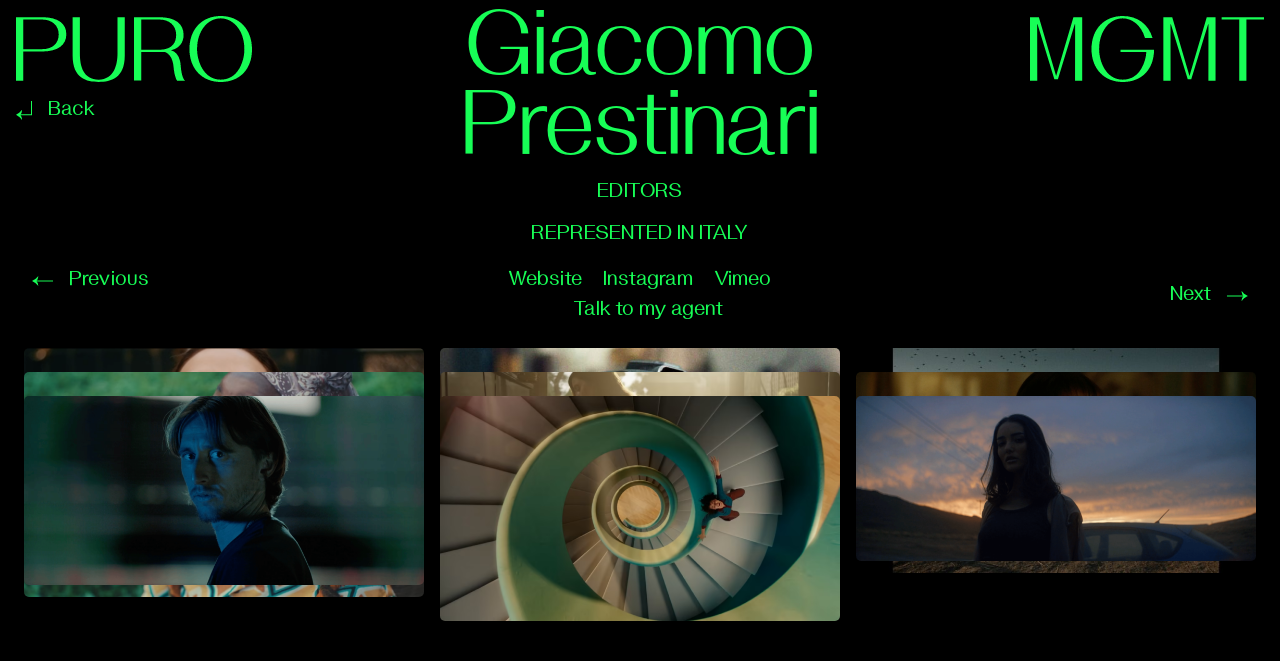

--- FILE ---
content_type: text/html; charset=UTF-8
request_url: https://puromgmt.com/talents/giacomo-prestinari/
body_size: 19293
content:
<!DOCTYPE html>
<html class="desktop"lang="it-IT">

<head>
  <title>Giacomo Prestinari - Puro</title>
  <meta charset="UTF-8">
  <meta http-equiv="X-UA-Compatible" content="IE=edge"/>
  <meta name="viewport" content="width=device-width, initial-scale=1, viewport-fit=cover, shrink-to-fit=no">

  <link rel="apple-touch-icon" sizes="180x180"
        href="https://puromgmt.com/wp-content/themes/puro-mgmt/assets/static/favicon/apple-touch-icon.png">
  <link rel="icon" type="image/png" sizes="32x32"
        href="https://puromgmt.com/wp-content/themes/puro-mgmt/assets/static/favicon/favicon-32x32.png">
  <link rel="icon" type="image/png" sizes="16x16"
        href="https://puromgmt.com/wp-content/themes/puro-mgmt/assets/static/favicon/favicon-16x16.png">
  <link rel="manifest" href="https://puromgmt.com/wp-content/themes/puro-mgmt/assets/static/favicon/site.webmanifest"
        crossorigin="use-credentials">
  <link rel="mask-icon" href="https://puromgmt.com/wp-content/themes/puro-mgmt/assets/static/favicon/safari-pinned-tab.svg"
        color="#000000">
  <link rel="shortcut icon" href="https://puromgmt.com/wp-content/themes/puro-mgmt/assets/static/favicon/favicon.ico">
  <meta name="msapplication-TileColor" content="#000000">
  <meta name="msapplication-config"
        content="https://puromgmt.com/wp-content/themes/puro-mgmt/static/favicon/browserconfig.xml">
  <meta name="theme-color" content="#000000">

  <!--[if IE 9]>
  <link href="https://cdn.jsdelivr.net/gh/coliff/bootstrap-ie8/css/bootstrap-ie9.min.css" rel="stylesheet">
  <![endif]-->
  <!--[if lte IE 8]>
  <link href="https://cdn.jsdelivr.net/gh/coliff/bootstrap-ie8/css/bootstrap-ie8.min.css" rel="stylesheet">
  <script src="https://cdn.jsdelivr.net/g/html5shiv@3.7.3"></script>
  <![endif]-->
  <!--[if lt IE 9]>
  <script src="https://cdnjs.cloudflare.com/ajax/libs/html5shiv/3.7.3/html5shiv.min.js"></script>
  <![endif]-->

  <style>
    :root {
      --accent: var(--light-accent);
      --body: var(--light-body);
      --dark-accent: #17fe56;
      --dark-body: #000000;
      --light-accent: #17fe56;
      --light-body: #000000;
    }
  </style>

  <script>
    var today = new Date();
    var themeSettings = localStorage.getItem('darkMode')

    function toggleSiteColors(bool) {
      var root = document.querySelector(':root');
      var rootStyle = root.style;

      rootStyle.setProperty('--body', getComputedStyle(root).getPropertyValue(bool ? '--dark-body' : '--light-body'));
      rootStyle.setProperty('--accent', getComputedStyle(root).getPropertyValue(bool ? '--dark-accent' : '--light-accent'));
    }

    if(themeSettings === 'dark') {
      toggleSiteColors(true)
      document.querySelector('html').setAttribute('data-theme', 'dark')
      localStorage.setItem('darkMode', 'dark')
    } else if(today.getHours() > 19 && themeSettings !== 'light') {
      toggleSiteColors(true)
      document.querySelector('html').setAttribute('data-theme', 'dark')
    }
  </script>

  <meta name='robots' content='index, follow, max-image-preview:large, max-snippet:-1, max-video-preview:-1' />

	<!-- This site is optimized with the Yoast SEO plugin v18.3 - https://yoast.com/wordpress/plugins/seo/ -->
	<link rel="canonical" href="https://puromgmt.com/talents/giacomo-prestinari/" />
	<meta property="og:locale" content="it_IT" />
	<meta property="og:type" content="article" />
	<meta property="og:title" content="Giacomo Prestinari - Puro" />
	<meta property="og:url" content="https://puromgmt.com/talents/giacomo-prestinari/" />
	<meta property="og:site_name" content="Puro" />
	<meta property="article:modified_time" content="2025-01-27T15:19:17+00:00" />
	<meta name="twitter:card" content="summary_large_image" />
	<script type="application/ld+json" class="yoast-schema-graph">{"@context":"https://schema.org","@graph":[{"@type":"WebSite","@id":"https://puromgmt.com/#website","url":"https://puromgmt.com/","name":"Puro","description":"Un nuovo sito targato WordPress","potentialAction":[{"@type":"SearchAction","target":{"@type":"EntryPoint","urlTemplate":"https://puromgmt.com/?s={search_term_string}"},"query-input":"required name=search_term_string"}],"inLanguage":"it-IT"},{"@type":"WebPage","@id":"https://puromgmt.com/talents/giacomo-prestinari/#webpage","url":"https://puromgmt.com/talents/giacomo-prestinari/","name":"Giacomo Prestinari - Puro","isPartOf":{"@id":"https://puromgmt.com/#website"},"datePublished":"2023-02-14T14:02:31+00:00","dateModified":"2025-01-27T15:19:17+00:00","breadcrumb":{"@id":"https://puromgmt.com/talents/giacomo-prestinari/#breadcrumb"},"inLanguage":"it-IT","potentialAction":[{"@type":"ReadAction","target":["https://puromgmt.com/talents/giacomo-prestinari/"]}]},{"@type":"BreadcrumbList","@id":"https://puromgmt.com/talents/giacomo-prestinari/#breadcrumb","itemListElement":[{"@type":"ListItem","position":1,"name":"Talents","item":"https://puromgmt.com/talents/"},{"@type":"ListItem","position":2,"name":"Giacomo Prestinari"}]}]}</script>
	<!-- / Yoast SEO plugin. -->


<link rel='dns-prefetch' href='//s.w.org' />
<script type="text/javascript">
window._wpemojiSettings = {"baseUrl":"https:\/\/s.w.org\/images\/core\/emoji\/13.1.0\/72x72\/","ext":".png","svgUrl":"https:\/\/s.w.org\/images\/core\/emoji\/13.1.0\/svg\/","svgExt":".svg","source":{"concatemoji":"https:\/\/puromgmt.com\/wp-includes\/js\/wp-emoji-release.min.js?ver=5.9.1"}};
/*! This file is auto-generated */
!function(e,a,t){var n,r,o,i=a.createElement("canvas"),p=i.getContext&&i.getContext("2d");function s(e,t){var a=String.fromCharCode;p.clearRect(0,0,i.width,i.height),p.fillText(a.apply(this,e),0,0);e=i.toDataURL();return p.clearRect(0,0,i.width,i.height),p.fillText(a.apply(this,t),0,0),e===i.toDataURL()}function c(e){var t=a.createElement("script");t.src=e,t.defer=t.type="text/javascript",a.getElementsByTagName("head")[0].appendChild(t)}for(o=Array("flag","emoji"),t.supports={everything:!0,everythingExceptFlag:!0},r=0;r<o.length;r++)t.supports[o[r]]=function(e){if(!p||!p.fillText)return!1;switch(p.textBaseline="top",p.font="600 32px Arial",e){case"flag":return s([127987,65039,8205,9895,65039],[127987,65039,8203,9895,65039])?!1:!s([55356,56826,55356,56819],[55356,56826,8203,55356,56819])&&!s([55356,57332,56128,56423,56128,56418,56128,56421,56128,56430,56128,56423,56128,56447],[55356,57332,8203,56128,56423,8203,56128,56418,8203,56128,56421,8203,56128,56430,8203,56128,56423,8203,56128,56447]);case"emoji":return!s([10084,65039,8205,55357,56613],[10084,65039,8203,55357,56613])}return!1}(o[r]),t.supports.everything=t.supports.everything&&t.supports[o[r]],"flag"!==o[r]&&(t.supports.everythingExceptFlag=t.supports.everythingExceptFlag&&t.supports[o[r]]);t.supports.everythingExceptFlag=t.supports.everythingExceptFlag&&!t.supports.flag,t.DOMReady=!1,t.readyCallback=function(){t.DOMReady=!0},t.supports.everything||(n=function(){t.readyCallback()},a.addEventListener?(a.addEventListener("DOMContentLoaded",n,!1),e.addEventListener("load",n,!1)):(e.attachEvent("onload",n),a.attachEvent("onreadystatechange",function(){"complete"===a.readyState&&t.readyCallback()})),(n=t.source||{}).concatemoji?c(n.concatemoji):n.wpemoji&&n.twemoji&&(c(n.twemoji),c(n.wpemoji)))}(window,document,window._wpemojiSettings);
</script>
<style type="text/css">
img.wp-smiley,
img.emoji {
	display: inline !important;
	border: none !important;
	box-shadow: none !important;
	height: 1em !important;
	width: 1em !important;
	margin: 0 0.07em !important;
	vertical-align: -0.1em !important;
	background: none !important;
	padding: 0 !important;
}
</style>
	<link rel='stylesheet' id='wp-block-library-css'  href='https://puromgmt.com/wp-includes/css/dist/block-library/style.min.css?ver=5.9.1' type='text/css' media='all' />
<style id='global-styles-inline-css' type='text/css'>
body{--wp--preset--color--black: #000000;--wp--preset--color--cyan-bluish-gray: #abb8c3;--wp--preset--color--white: #ffffff;--wp--preset--color--pale-pink: #f78da7;--wp--preset--color--vivid-red: #cf2e2e;--wp--preset--color--luminous-vivid-orange: #ff6900;--wp--preset--color--luminous-vivid-amber: #fcb900;--wp--preset--color--light-green-cyan: #7bdcb5;--wp--preset--color--vivid-green-cyan: #00d084;--wp--preset--color--pale-cyan-blue: #8ed1fc;--wp--preset--color--vivid-cyan-blue: #0693e3;--wp--preset--color--vivid-purple: #9b51e0;--wp--preset--gradient--vivid-cyan-blue-to-vivid-purple: linear-gradient(135deg,rgba(6,147,227,1) 0%,rgb(155,81,224) 100%);--wp--preset--gradient--light-green-cyan-to-vivid-green-cyan: linear-gradient(135deg,rgb(122,220,180) 0%,rgb(0,208,130) 100%);--wp--preset--gradient--luminous-vivid-amber-to-luminous-vivid-orange: linear-gradient(135deg,rgba(252,185,0,1) 0%,rgba(255,105,0,1) 100%);--wp--preset--gradient--luminous-vivid-orange-to-vivid-red: linear-gradient(135deg,rgba(255,105,0,1) 0%,rgb(207,46,46) 100%);--wp--preset--gradient--very-light-gray-to-cyan-bluish-gray: linear-gradient(135deg,rgb(238,238,238) 0%,rgb(169,184,195) 100%);--wp--preset--gradient--cool-to-warm-spectrum: linear-gradient(135deg,rgb(74,234,220) 0%,rgb(151,120,209) 20%,rgb(207,42,186) 40%,rgb(238,44,130) 60%,rgb(251,105,98) 80%,rgb(254,248,76) 100%);--wp--preset--gradient--blush-light-purple: linear-gradient(135deg,rgb(255,206,236) 0%,rgb(152,150,240) 100%);--wp--preset--gradient--blush-bordeaux: linear-gradient(135deg,rgb(254,205,165) 0%,rgb(254,45,45) 50%,rgb(107,0,62) 100%);--wp--preset--gradient--luminous-dusk: linear-gradient(135deg,rgb(255,203,112) 0%,rgb(199,81,192) 50%,rgb(65,88,208) 100%);--wp--preset--gradient--pale-ocean: linear-gradient(135deg,rgb(255,245,203) 0%,rgb(182,227,212) 50%,rgb(51,167,181) 100%);--wp--preset--gradient--electric-grass: linear-gradient(135deg,rgb(202,248,128) 0%,rgb(113,206,126) 100%);--wp--preset--gradient--midnight: linear-gradient(135deg,rgb(2,3,129) 0%,rgb(40,116,252) 100%);--wp--preset--duotone--dark-grayscale: url('#wp-duotone-dark-grayscale');--wp--preset--duotone--grayscale: url('#wp-duotone-grayscale');--wp--preset--duotone--purple-yellow: url('#wp-duotone-purple-yellow');--wp--preset--duotone--blue-red: url('#wp-duotone-blue-red');--wp--preset--duotone--midnight: url('#wp-duotone-midnight');--wp--preset--duotone--magenta-yellow: url('#wp-duotone-magenta-yellow');--wp--preset--duotone--purple-green: url('#wp-duotone-purple-green');--wp--preset--duotone--blue-orange: url('#wp-duotone-blue-orange');--wp--preset--font-size--small: 13px;--wp--preset--font-size--medium: 20px;--wp--preset--font-size--large: 36px;--wp--preset--font-size--x-large: 42px;}.has-black-color{color: var(--wp--preset--color--black) !important;}.has-cyan-bluish-gray-color{color: var(--wp--preset--color--cyan-bluish-gray) !important;}.has-white-color{color: var(--wp--preset--color--white) !important;}.has-pale-pink-color{color: var(--wp--preset--color--pale-pink) !important;}.has-vivid-red-color{color: var(--wp--preset--color--vivid-red) !important;}.has-luminous-vivid-orange-color{color: var(--wp--preset--color--luminous-vivid-orange) !important;}.has-luminous-vivid-amber-color{color: var(--wp--preset--color--luminous-vivid-amber) !important;}.has-light-green-cyan-color{color: var(--wp--preset--color--light-green-cyan) !important;}.has-vivid-green-cyan-color{color: var(--wp--preset--color--vivid-green-cyan) !important;}.has-pale-cyan-blue-color{color: var(--wp--preset--color--pale-cyan-blue) !important;}.has-vivid-cyan-blue-color{color: var(--wp--preset--color--vivid-cyan-blue) !important;}.has-vivid-purple-color{color: var(--wp--preset--color--vivid-purple) !important;}.has-black-background-color{background-color: var(--wp--preset--color--black) !important;}.has-cyan-bluish-gray-background-color{background-color: var(--wp--preset--color--cyan-bluish-gray) !important;}.has-white-background-color{background-color: var(--wp--preset--color--white) !important;}.has-pale-pink-background-color{background-color: var(--wp--preset--color--pale-pink) !important;}.has-vivid-red-background-color{background-color: var(--wp--preset--color--vivid-red) !important;}.has-luminous-vivid-orange-background-color{background-color: var(--wp--preset--color--luminous-vivid-orange) !important;}.has-luminous-vivid-amber-background-color{background-color: var(--wp--preset--color--luminous-vivid-amber) !important;}.has-light-green-cyan-background-color{background-color: var(--wp--preset--color--light-green-cyan) !important;}.has-vivid-green-cyan-background-color{background-color: var(--wp--preset--color--vivid-green-cyan) !important;}.has-pale-cyan-blue-background-color{background-color: var(--wp--preset--color--pale-cyan-blue) !important;}.has-vivid-cyan-blue-background-color{background-color: var(--wp--preset--color--vivid-cyan-blue) !important;}.has-vivid-purple-background-color{background-color: var(--wp--preset--color--vivid-purple) !important;}.has-black-border-color{border-color: var(--wp--preset--color--black) !important;}.has-cyan-bluish-gray-border-color{border-color: var(--wp--preset--color--cyan-bluish-gray) !important;}.has-white-border-color{border-color: var(--wp--preset--color--white) !important;}.has-pale-pink-border-color{border-color: var(--wp--preset--color--pale-pink) !important;}.has-vivid-red-border-color{border-color: var(--wp--preset--color--vivid-red) !important;}.has-luminous-vivid-orange-border-color{border-color: var(--wp--preset--color--luminous-vivid-orange) !important;}.has-luminous-vivid-amber-border-color{border-color: var(--wp--preset--color--luminous-vivid-amber) !important;}.has-light-green-cyan-border-color{border-color: var(--wp--preset--color--light-green-cyan) !important;}.has-vivid-green-cyan-border-color{border-color: var(--wp--preset--color--vivid-green-cyan) !important;}.has-pale-cyan-blue-border-color{border-color: var(--wp--preset--color--pale-cyan-blue) !important;}.has-vivid-cyan-blue-border-color{border-color: var(--wp--preset--color--vivid-cyan-blue) !important;}.has-vivid-purple-border-color{border-color: var(--wp--preset--color--vivid-purple) !important;}.has-vivid-cyan-blue-to-vivid-purple-gradient-background{background: var(--wp--preset--gradient--vivid-cyan-blue-to-vivid-purple) !important;}.has-light-green-cyan-to-vivid-green-cyan-gradient-background{background: var(--wp--preset--gradient--light-green-cyan-to-vivid-green-cyan) !important;}.has-luminous-vivid-amber-to-luminous-vivid-orange-gradient-background{background: var(--wp--preset--gradient--luminous-vivid-amber-to-luminous-vivid-orange) !important;}.has-luminous-vivid-orange-to-vivid-red-gradient-background{background: var(--wp--preset--gradient--luminous-vivid-orange-to-vivid-red) !important;}.has-very-light-gray-to-cyan-bluish-gray-gradient-background{background: var(--wp--preset--gradient--very-light-gray-to-cyan-bluish-gray) !important;}.has-cool-to-warm-spectrum-gradient-background{background: var(--wp--preset--gradient--cool-to-warm-spectrum) !important;}.has-blush-light-purple-gradient-background{background: var(--wp--preset--gradient--blush-light-purple) !important;}.has-blush-bordeaux-gradient-background{background: var(--wp--preset--gradient--blush-bordeaux) !important;}.has-luminous-dusk-gradient-background{background: var(--wp--preset--gradient--luminous-dusk) !important;}.has-pale-ocean-gradient-background{background: var(--wp--preset--gradient--pale-ocean) !important;}.has-electric-grass-gradient-background{background: var(--wp--preset--gradient--electric-grass) !important;}.has-midnight-gradient-background{background: var(--wp--preset--gradient--midnight) !important;}.has-small-font-size{font-size: var(--wp--preset--font-size--small) !important;}.has-medium-font-size{font-size: var(--wp--preset--font-size--medium) !important;}.has-large-font-size{font-size: var(--wp--preset--font-size--large) !important;}.has-x-large-font-size{font-size: var(--wp--preset--font-size--x-large) !important;}
</style>
<link rel='stylesheet' id='style-css'  href='https://puromgmt.com/wp-content/themes/puro-mgmt/assets/dist/styles/main.css?ver=5.9.1' type='text/css' media='all' />
<script type='text/javascript' id='ajax-login-script-js-extra'>
/* <![CDATA[ */
var ajax_login_object = {"ajaxurl":"https:\/\/puromgmt.com\/wp-admin\/admin-ajax.php","redirecturl":"https:\/\/puromgmt.com","loadingmessage":"Sending user info, please wait..."};
/* ]]> */
</script>
<link rel="https://api.w.org/" href="https://puromgmt.com/wp-json/" /><link rel="alternate" type="application/json" href="https://puromgmt.com/wp-json/wp/v2/talents/2096" /><link rel="EditURI" type="application/rsd+xml" title="RSD" href="https://puromgmt.com/xmlrpc.php?rsd" />
<link rel="wlwmanifest" type="application/wlwmanifest+xml" href="https://puromgmt.com/wp-includes/wlwmanifest.xml" /> 
<meta name="generator" content="WordPress 5.9.1" />
<link rel='shortlink' href='https://puromgmt.com/?p=2096' />
<link rel="alternate" type="application/json+oembed" href="https://puromgmt.com/wp-json/oembed/1.0/embed?url=https%3A%2F%2Fpuromgmt.com%2Ftalents%2Fgiacomo-prestinari%2F" />
<link rel="alternate" type="text/xml+oembed" href="https://puromgmt.com/wp-json/oembed/1.0/embed?url=https%3A%2F%2Fpuromgmt.com%2Ftalents%2Fgiacomo-prestinari%2F&#038;format=xml" />
</head>
<style>
  @font-face {
    font-family: Solaris;
    src: url(https://puromgmt.com/wp-content/themes/puro-mgmt/assets/static/fonts/Solaris-Light.woff2) format('woff2');
    font-weight: 300;
    font-style: normal;
    font-display: swap
  }

  @font-face {
    font-family: Solaris;
    src: url(https://puromgmt.com/wp-content/themes/puro-mgmt/assets/static/fonts/Solaris-Regular.woff2) format('woff2');
    font-weight: 400;
    font-style: normal;
    font-display: swap
  }

  @font-face {
    font-family: Solaris;
    src: url(https://puromgmt.com/wp-content/themes/puro-mgmt/assets/static/fonts/Solaris-Bold.woff2) format('woff2');
    font-weight: 700;
    font-style: normal;
    font-display: swap
  }
</style>

<script>
  var wpSettings = {
    nonce: "7046e3eed1"
  }
</script>

<body class="talents-template-default single single-talents postid-2096 min-h-screen bg-body font-sans font-normal text-accent" data-id="0">

<div class="flex flex-col w-full min-h-screen smooth-scroll">
  <header class="fixed top-0 left-0 flex justify-between w-full pt-16 site-padding z-50 top-navigation">
        <a class="md:relative flex-none" href="https://puromgmt.com?nosplash=true">
      
      <svg class="flex-none top-navigation__logo" fill="var(--accent)" xmlns="http://www.w3.org/2000/svg"
           width="235.964" height="66.354"
           viewBox="0 0 235.964 66.354">
        <path
          d="M50.31,19.563c0,10.7-8.249,17.313-24.475,17.313H7.252V66.337H0v-64H25.835c16.5,0,24.475,6.617,24.475,17.223m-7.614.091C42.7,10.77,36.169,4.7,25.835,4.7H7.252V34.52H25.835c11.15,0,16.861-6.074,16.861-14.866"
          transform="translate(0 -1.161)"/>
        <path
          d="M157.3,2.339h7.252V41.226c0,22.481-13.869,26.288-26.016,26.288s-26.107-3.535-26.107-26.288V2.339h7.252v36.35c0,13.144,3.354,26.469,18.855,26.469,15.41,0,18.764-15.048,18.764-26.469Z"
          transform="translate(-55.809 -1.161)"/>
        <path
          d="M285.461,66.155v.181h-7.887c-1.359-1.45-3.082-7.161-3.716-14.322-.635-7.524-3.9-13.053-8.611-14.685H241.678V66.065h-7.252V2.34h25.019c15.772,0,24.475,6.345,24.475,17.767,0,7.977-4.351,13.507-12.237,15.41v.272c5.348,1.359,8.793,7.252,9.337,14.956.453,6.255,1.722,13.6,4.442,15.41m-8.974-46.049c0-9.337-6.708-15.41-17.042-15.41H241.678V35.064h17.767c14.051,0,17.042-8.159,17.042-14.957"
          transform="translate(-116.364 -1.161)"/>
        <path
          d="M406.887,33.629c0,19.852-12.237,32.724-31.273,32.724-18.674,0-31.274-13.325-31.274-33.177S356.94,0,375.614,0c18.764,0,31.273,13.507,31.273,33.63m-7.614,0c0-20.3-12.147-31.273-23.66-31.273-13.506,0-23.659,13.235-23.659,30.82,0,11.965,6.436,30.82,23.659,30.82,7.8,0,14.232-3.717,18.492-10.968a38.991,38.991,0,0,0,5.168-19.4"
          transform="translate(-170.923 0.001)"/>
      </svg>

      </a>
    <svg class="flex-none top-navigation__logo" fill="var(--accent)" xmlns="http://www.w3.org/2000/svg" width="233.911"
         height="66.352"
         viewBox="0 0 233.911 66.352">
      <path d="M380.4,2.338V4.7h17.586V66.336h7.161V4.7h17.586V2.338Z" transform="translate(-188.822 -1.161)"/>
      <path
        d="M43.386,2.339,26.117,61.371,8.883,2.339H0v64H7.252L7.161,9.488h.363L24.366,64.8H27.9L44.746,9.488h.363l-.091,56.848h7.161v-64Z"
        transform="translate(0 -1.161)"/>
      <path
        d="M308.059,2.339h8.793v64h-7.161l.091-56.848h-.363L292.572,64.795h-3.533L272.2,9.488h-.363l.091,56.848h-7.252v-64h8.883L290.79,61.37Z"
        transform="translate(-131.378 -1.161)"/>
      <path
        d="M184.587,33.9c-.106,19.691-12.319,32.448-31.27,32.448-18.669,0-31.27-13.326-31.27-33.173S134.648,0,153.317,0c14.872,0,25.816,8.486,29.714,22.023h-7.564C171.87,9.181,162.4,2.357,153.317,2.357c-13.5,0-23.655,13.235-23.655,30.821,0,11.966,6.436,30.816,23.655,30.816,7.8,0,14.232-3.717,18.493-10.969a38.491,38.491,0,0,0,5.077-16.856H151.01V33.9Z"
        transform="translate(-60.582 0)"/>
    </svg>
  </header>

<main class="relative min-h-screen text-center overflow-hidden site-padding single-talent"
      data-talent-id="2096">
  
<a class="fixed hidden lg:flex items-end top-0 left-0 mt-header ml-16 text-20 leading-22 z-20 btn-back"
   href="https://puromgmt.com?nosplash=true">
  <svg xmlns="http://www.w3.org/2000/svg" width="16.347" height="18.772" viewBox="0 0 16.347 18.772">
    <g transform="translate(-12.423 -180.598)">
      <path d="M2341.129-8099.4v13.653h-11.706" transform="translate(-2312.859 8280)" fill="none"
            stroke="var(--accent)" stroke-width="1"/>
      <path
        d="M1.784,5.12A8.31,8.31,0,0,1,0,0,15.346,15.346,0,0,0,6.248,5.12,16.19,16.19,0,0,0,0,10.239C.139,8.51.561,6.411,1.784,5.12"
        transform="translate(18.671 199.371) rotate(180)" fill="var(--accent)"/>
    </g>
  </svg>

  <span class="inline-block mt-4 ml-4">Back</span>
</a>

  <section>
    <h1
      class="relative inline-block md:mt-1 mx-auto text-46 lg:text-90 leading-none lg:leading-80 font-light -tracking-18 single-talent__title">Giacomo <span class="relative">Prestinari</span></h1>

    <h2
      class="mt-4 text-16 lg:text-20 leading-22 tracking-20 uppercase">Editors</h2>

          <div class="grid grid-cols-12 mt-20 site-padding">
        <div class="col-span-8 col-start-3 mx-auto text-16 lg:text-20 leading-22">REPRESENTED IN ITALY</div>
      </div>
    
<div class="flex mt-20 px-16 justify-between text-20">
  <div class="hidden lg:block lg:w-full">
          <a href="https://puromgmt.com/talents/francesco-roma/" class="flex items-center flex-none">
        <svg class="mt-1" xmlns="http://www.w3.org/2000/svg" width="20.848" height="10.239"
             viewBox="0 0 20.848 10.239">
          <g transform="translate(82.27 199.371) rotate(180)">
            <path d="M2346.129-8085.749h-16.706" transform="translate(2407.551 -7891.498) rotate(180)" fill="none"
                  stroke="var(--accent)" stroke-width="1"/>
            <path
              d="M1.784,5.12A8.31,8.31,0,0,1,0,0,15.346,15.346,0,0,0,6.248,5.12,16.19,16.19,0,0,0,0,10.239C.139,8.51.561,6.411,1.784,5.12"
              transform="translate(76.022 189.131)" fill="var(--accent)"/>
          </g>
        </svg>

        <span class="inline-block ml-4">Previous</span>
      </a>
      </div>

  <div class="mx-auto lg:w-full single-talent__links">
          
                  <a href="http://www.prestihq.com" target="_blank">Website</a>
        
                  <a href="https://www.instagram.com/ilpresti/" target="_blank">Instagram</a>
        
                  <a href="https://vimeo.com/ilpresti" target="_blank">Vimeo</a>
        
                  <a class="block lg:inline-block" href="mailto:simona@puromgmt.com">Talk to my agent</a>
                    </div>

  <div class="hidden lg:flex justify-end lg:w-full">
    
      <a href="https://puromgmt.com/talents/marcello-saurino/" class="flex items-center flex-none">
        <span class="inline-block mr-4">Next</span>

        <svg class="mt-1" xmlns="http://www.w3.org/2000/svg" width="20.848" height="10.239"
             viewBox="0 0 20.848 10.239"
             style="transform: scaleX(-1)">
          <g transform="translate(82.27 199.371) rotate(180)">
            <path d="M2346.129-8085.749h-16.706" transform="translate(2407.551 -7891.498) rotate(180)" fill="none"
                  stroke="var(--accent)" stroke-width="1"/>
            <path
              d="M1.784,5.12A8.31,8.31,0,0,1,0,0,15.346,15.346,0,0,0,6.248,5.12,16.19,16.19,0,0,0,0,10.239C.139,8.51.561,6.411,1.784,5.12"
              transform="translate(76.022 189.131)" fill="var(--accent)"/>
          </g>
        </svg>
      </a>
      </div>
</div>
  <ul class="mt-16 projects-preview">
    
      <li id="0"
          class="relative w-full overflow-hidden cursor-pointer projects-preview__el"
          style="aspect-ratio: 300 / 185"
          data-content="video"
          data-category="Commercial"
          data-title="L'OR&Eacute;AL"
          data-subtitle=""
          data-credits=""
                  data-type="Vimeo"
          data-id="1048954436"
        >
        <div
          class="absolute flex flex-col justify-center items-center top-0 left-0 w-full h-full lg:bg-black opacity-100 lg:opacity-0 lg:transition-opacity lg:duration-500 lg:hover:opacity-100">
          <span
            class="text-14 leading-22 tracking-20">Commercial</span>          <span class="text-20 leading-22 tracking-20">L'ORÉAL</span>
          <span class="text-20 leading-22 tracking-20"></span>
        </div>

        <div class="overflow-hidden opacity-80 lg:opacity-100">
          <img class="w-full lazy"
    data-src="https://puromgmt.com/wp-content/uploads/2023/02/WhatsApp-Image-2025-01-17-at-11.49.21-1024x631.png"
    data-srcset="https://puromgmt.com/wp-content/uploads/2023/02/WhatsApp-Image-2025-01-17-at-11.49.21-300x185.png 300w, https://puromgmt.com/wp-content/uploads/2023/02/WhatsApp-Image-2025-01-17-at-11.49.21-1024x631.png 1024w, https://puromgmt.com/wp-content/uploads/2023/02/WhatsApp-Image-2025-01-17-at-11.49.21-768x473.png 768w, https://puromgmt.com/wp-content/uploads/2023/02/WhatsApp-Image-2025-01-17-at-11.49.21.png 1208w"
    sizes="(min-width: 768px) 33vw, 100vw"
    width="100%"
    height="auto"
    alt=""/>

    <noscript class="">
        <picture class="">
             <source
             srcset="https://puromgmt.com/wp-content/uploads/2023/02/WhatsApp-Image-2025-01-17-at-11.49.21-300x185.png 300w, https://puromgmt.com/wp-content/uploads/2023/02/WhatsApp-Image-2025-01-17-at-11.49.21-1024x631.png 1024w, https://puromgmt.com/wp-content/uploads/2023/02/WhatsApp-Image-2025-01-17-at-11.49.21-768x473.png 768w, https://puromgmt.com/wp-content/uploads/2023/02/WhatsApp-Image-2025-01-17-at-11.49.21.png 1208w"
             sizes="(min-width: 768px) 33vw, 100vw"
             type="image/webp">

             <source
             srcset="https://puromgmt.com/wp-content/uploads/2023/02/WhatsApp-Image-2025-01-17-at-11.49.21-300x185.png 300w, https://puromgmt.com/wp-content/uploads/2023/02/WhatsApp-Image-2025-01-17-at-11.49.21-1024x631.png 1024w, https://puromgmt.com/wp-content/uploads/2023/02/WhatsApp-Image-2025-01-17-at-11.49.21-768x473.png 768w, https://puromgmt.com/wp-content/uploads/2023/02/WhatsApp-Image-2025-01-17-at-11.49.21.png 1208w"
             sizes="(min-width: 768px) 33vw, 100vw">

             <img class="w-full"
             src="https://puromgmt.com/wp-content/uploads/2023/02/WhatsApp-Image-2025-01-17-at-11.49.21-1024x631.png"
             alt=""/>
         </picture>
     </noscript>        </div>
      </li>
    
      <li id="1"
          class="relative w-full overflow-hidden cursor-pointer projects-preview__el"
          style="aspect-ratio: 300 / 144"
          data-content="video"
          data-category=""
          data-title="CHARAL"
          data-subtitle="Birth Production"
          data-credits=""
                  data-type="Vimeo"
          data-id="1021050602"
        >
        <div
          class="absolute flex flex-col justify-center items-center top-0 left-0 w-full h-full lg:bg-black opacity-100 lg:opacity-0 lg:transition-opacity lg:duration-500 lg:hover:opacity-100">
                    <span class="text-20 leading-22 tracking-20">CHARAL</span>
          <span class="text-20 leading-22 tracking-20"Birth Production></span>
        </div>

        <div class="overflow-hidden opacity-80 lg:opacity-100">
          <img class="w-full lazy"
    data-src="https://puromgmt.com/wp-content/uploads/2023/02/prestinaristill-scaled-e1729270269882-1024x491.jpg"
    data-srcset="https://puromgmt.com/wp-content/uploads/2023/02/prestinaristill-scaled-e1729270269882-300x144.jpg 300w, https://puromgmt.com/wp-content/uploads/2023/02/prestinaristill-scaled-e1729270269882-1024x491.jpg 1024w, https://puromgmt.com/wp-content/uploads/2023/02/prestinaristill-scaled-e1729270269882-768x369.jpg 768w, https://puromgmt.com/wp-content/uploads/2023/02/prestinaristill-scaled-e1729270269882.jpg 1440w"
    sizes="(min-width: 768px) 33vw, 100vw"
    width="100%"
    height="auto"
    alt=""/>

    <noscript class="">
        <picture class="">
             <source
             srcset="https://puromgmt.com/wp-content/uploads/2023/02/prestinaristill-scaled-e1729270269882-300x144.webp 300w, https://puromgmt.com/wp-content/uploads/2023/02/prestinaristill-scaled-e1729270269882-1024x491.webp 1024w, https://puromgmt.com/wp-content/uploads/2023/02/prestinaristill-scaled-e1729270269882-768x369.webp 768w, https://puromgmt.com/wp-content/uploads/2023/02/prestinaristill-scaled-e1729270269882.webp 1440w"
             sizes="(min-width: 768px) 33vw, 100vw"
             type="image/webp">

             <source
             srcset="https://puromgmt.com/wp-content/uploads/2023/02/prestinaristill-scaled-e1729270269882-300x144.jpg 300w, https://puromgmt.com/wp-content/uploads/2023/02/prestinaristill-scaled-e1729270269882-1024x491.jpg 1024w, https://puromgmt.com/wp-content/uploads/2023/02/prestinaristill-scaled-e1729270269882-768x369.jpg 768w, https://puromgmt.com/wp-content/uploads/2023/02/prestinaristill-scaled-e1729270269882.jpg 1440w"
             sizes="(min-width: 768px) 33vw, 100vw">

             <img class="w-full"
             src="https://puromgmt.com/wp-content/uploads/2023/02/prestinaristill-scaled-e1729270269882-1024x491.jpg"
             alt=""/>
         </picture>
     </noscript>        </div>
      </li>
    
      <li id="2"
          class="relative w-full overflow-hidden cursor-pointer projects-preview__el"
          style="aspect-ratio: 300 / 169"
          data-content="video"
          data-category=""
          data-title="RENAULT"
          data-subtitle="Panda Films"
          data-credits=""
                  data-type="Vimeo"
          data-id="1012846006"
        >
        <div
          class="absolute flex flex-col justify-center items-center top-0 left-0 w-full h-full lg:bg-black opacity-100 lg:opacity-0 lg:transition-opacity lg:duration-500 lg:hover:opacity-100">
                    <span class="text-20 leading-22 tracking-20">RENAULT</span>
          <span class="text-20 leading-22 tracking-20"Panda Films></span>
        </div>

        <div class="overflow-hidden opacity-80 lg:opacity-100">
          <img class="w-full lazy"
    data-src="https://puromgmt.com/wp-content/uploads/2023/02/WhatsApp-Image-2024-09-19-at-17.15.10-1024x576.jpeg"
    data-srcset="https://puromgmt.com/wp-content/uploads/2023/02/WhatsApp-Image-2024-09-19-at-17.15.10-300x169.jpeg 300w, https://puromgmt.com/wp-content/uploads/2023/02/WhatsApp-Image-2024-09-19-at-17.15.10-1024x576.jpeg 1024w, https://puromgmt.com/wp-content/uploads/2023/02/WhatsApp-Image-2024-09-19-at-17.15.10-768x432.jpeg 768w, https://puromgmt.com/wp-content/uploads/2023/02/WhatsApp-Image-2024-09-19-at-17.15.10-1536x864.jpeg 1536w, https://puromgmt.com/wp-content/uploads/2023/02/WhatsApp-Image-2024-09-19-at-17.15.10.jpeg 1920w"
    sizes="(min-width: 768px) 33vw, 100vw"
    width="100%"
    height="auto"
    alt=""/>

    <noscript class="">
        <picture class="">
             <source
             srcset="https://puromgmt.com/wp-content/uploads/2023/02/WhatsApp-Image-2024-09-19-at-17.15.10-300x169.jpeg 300w, https://puromgmt.com/wp-content/uploads/2023/02/WhatsApp-Image-2024-09-19-at-17.15.10-1024x576.jpeg 1024w, https://puromgmt.com/wp-content/uploads/2023/02/WhatsApp-Image-2024-09-19-at-17.15.10-768x432.jpeg 768w, https://puromgmt.com/wp-content/uploads/2023/02/WhatsApp-Image-2024-09-19-at-17.15.10-1536x864.jpeg 1536w, https://puromgmt.com/wp-content/uploads/2023/02/WhatsApp-Image-2024-09-19-at-17.15.10.jpeg 1920w"
             sizes="(min-width: 768px) 33vw, 100vw"
             type="image/webp">

             <source
             srcset="https://puromgmt.com/wp-content/uploads/2023/02/WhatsApp-Image-2024-09-19-at-17.15.10-300x169.jpeg 300w, https://puromgmt.com/wp-content/uploads/2023/02/WhatsApp-Image-2024-09-19-at-17.15.10-1024x576.jpeg 1024w, https://puromgmt.com/wp-content/uploads/2023/02/WhatsApp-Image-2024-09-19-at-17.15.10-768x432.jpeg 768w, https://puromgmt.com/wp-content/uploads/2023/02/WhatsApp-Image-2024-09-19-at-17.15.10-1536x864.jpeg 1536w, https://puromgmt.com/wp-content/uploads/2023/02/WhatsApp-Image-2024-09-19-at-17.15.10.jpeg 1920w"
             sizes="(min-width: 768px) 33vw, 100vw">

             <img class="w-full"
             src="https://puromgmt.com/wp-content/uploads/2023/02/WhatsApp-Image-2024-09-19-at-17.15.10-1024x576.jpeg"
             alt=""/>
         </picture>
     </noscript>        </div>
      </li>
    
      <li id="3"
          class="relative w-full overflow-hidden cursor-pointer projects-preview__el"
          style="aspect-ratio: 300 / 169"
          data-content="video"
          data-category="Commercial"
          data-title="LIPTON&lt;br /&gt;
KERICHO"
          data-subtitle=""
          data-credits=""
                  data-type="Vimeo"
          data-id="780413946"
        >
        <div
          class="absolute flex flex-col justify-center items-center top-0 left-0 w-full h-full lg:bg-black opacity-100 lg:opacity-0 lg:transition-opacity lg:duration-500 lg:hover:opacity-100">
          <span
            class="text-14 leading-22 tracking-20">Commercial</span>          <span class="text-20 leading-22 tracking-20">LIPTON<br />
KERICHO</span>
          <span class="text-20 leading-22 tracking-20"></span>
        </div>

        <div class="overflow-hidden opacity-80 lg:opacity-100">
          <img class="w-full lazy"
    data-src="https://puromgmt.com/wp-content/uploads/2023/02/lipton_thumbnail-1024x576.png"
    data-srcset="https://puromgmt.com/wp-content/uploads/2023/02/lipton_thumbnail-300x169.png 300w, https://puromgmt.com/wp-content/uploads/2023/02/lipton_thumbnail-1024x576.png 1024w, https://puromgmt.com/wp-content/uploads/2023/02/lipton_thumbnail-768x432.png 768w, https://puromgmt.com/wp-content/uploads/2023/02/lipton_thumbnail.png 1280w"
    sizes="(min-width: 768px) 33vw, 100vw"
    width="100%"
    height="auto"
    alt=""/>

    <noscript class="">
        <picture class="">
             <source
             srcset="https://puromgmt.com/wp-content/uploads/2023/02/lipton_thumbnail-300x169.png 300w, https://puromgmt.com/wp-content/uploads/2023/02/lipton_thumbnail-1024x576.png 1024w, https://puromgmt.com/wp-content/uploads/2023/02/lipton_thumbnail-768x432.png 768w, https://puromgmt.com/wp-content/uploads/2023/02/lipton_thumbnail.png 1280w"
             sizes="(min-width: 768px) 33vw, 100vw"
             type="image/webp">

             <source
             srcset="https://puromgmt.com/wp-content/uploads/2023/02/lipton_thumbnail-300x169.png 300w, https://puromgmt.com/wp-content/uploads/2023/02/lipton_thumbnail-1024x576.png 1024w, https://puromgmt.com/wp-content/uploads/2023/02/lipton_thumbnail-768x432.png 768w, https://puromgmt.com/wp-content/uploads/2023/02/lipton_thumbnail.png 1280w"
             sizes="(min-width: 768px) 33vw, 100vw">

             <img class="w-full"
             src="https://puromgmt.com/wp-content/uploads/2023/02/lipton_thumbnail-1024x576.png"
             alt=""/>
         </picture>
     </noscript>        </div>
      </li>
    
      <li id="4"
          class="relative w-full overflow-hidden cursor-pointer projects-preview__el"
          style="aspect-ratio: 300 / 116"
          data-content="video"
          data-category=""
          data-title="GUCCI FT. LIKKE LI&lt;br /&gt;
THE CREATIVE JOURNEY"
          data-subtitle=""
          data-credits="&lt;p&gt;DIRECTOR &lt;em&gt;Diana Kunst&lt;/em&gt;&lt;/p&gt;
"
                  data-type="Vimeo"
          data-id="121818622"
        >
        <div
          class="absolute flex flex-col justify-center items-center top-0 left-0 w-full h-full lg:bg-black opacity-100 lg:opacity-0 lg:transition-opacity lg:duration-500 lg:hover:opacity-100">
                    <span class="text-20 leading-22 tracking-20">GUCCI FT. LIKKE LI<br />
THE CREATIVE JOURNEY</span>
          <span class="text-20 leading-22 tracking-20"></span>
        </div>

        <div class="overflow-hidden opacity-80 lg:opacity-100">
          <img class="w-full lazy"
    data-src="https://puromgmt.com/wp-content/uploads/2023/02/gucci_thumbnail-1-1024x394.png"
    data-srcset="https://puromgmt.com/wp-content/uploads/2023/02/gucci_thumbnail-1-300x116.png 300w, https://puromgmt.com/wp-content/uploads/2023/02/gucci_thumbnail-1-1024x394.png 1024w, https://puromgmt.com/wp-content/uploads/2023/02/gucci_thumbnail-1-768x296.png 768w, https://puromgmt.com/wp-content/uploads/2023/02/gucci_thumbnail-1.png 1280w"
    sizes="(min-width: 768px) 33vw, 100vw"
    width="100%"
    height="auto"
    alt=""/>

    <noscript class="">
        <picture class="">
             <source
             srcset="https://puromgmt.com/wp-content/uploads/2023/02/gucci_thumbnail-1-300x116.png 300w, https://puromgmt.com/wp-content/uploads/2023/02/gucci_thumbnail-1-1024x394.png 1024w, https://puromgmt.com/wp-content/uploads/2023/02/gucci_thumbnail-1-768x296.png 768w, https://puromgmt.com/wp-content/uploads/2023/02/gucci_thumbnail-1.png 1280w"
             sizes="(min-width: 768px) 33vw, 100vw"
             type="image/webp">

             <source
             srcset="https://puromgmt.com/wp-content/uploads/2023/02/gucci_thumbnail-1-300x116.png 300w, https://puromgmt.com/wp-content/uploads/2023/02/gucci_thumbnail-1-1024x394.png 1024w, https://puromgmt.com/wp-content/uploads/2023/02/gucci_thumbnail-1-768x296.png 768w, https://puromgmt.com/wp-content/uploads/2023/02/gucci_thumbnail-1.png 1280w"
             sizes="(min-width: 768px) 33vw, 100vw">

             <img class="w-full"
             src="https://puromgmt.com/wp-content/uploads/2023/02/gucci_thumbnail-1-1024x394.png"
             alt=""/>
         </picture>
     </noscript>        </div>
      </li>
    
      <li id="5"
          class="relative w-full overflow-hidden cursor-pointer projects-preview__el"
          style="aspect-ratio: 300 / 128"
          data-content="video"
          data-category="Commercial"
          data-title="XIAOMI 12"
          data-subtitle="WOOFLY"
          data-credits=""
                  data-type="Vimeo"
          data-id="693978502"
        >
        <div
          class="absolute flex flex-col justify-center items-center top-0 left-0 w-full h-full lg:bg-black opacity-100 lg:opacity-0 lg:transition-opacity lg:duration-500 lg:hover:opacity-100">
          <span
            class="text-14 leading-22 tracking-20">Commercial</span>          <span class="text-20 leading-22 tracking-20">XIAOMI 12</span>
          <span class="text-20 leading-22 tracking-20"WOOFLY></span>
        </div>

        <div class="overflow-hidden opacity-80 lg:opacity-100">
          <img class="w-full lazy"
    data-src="https://puromgmt.com/wp-content/uploads/2023/02/xiaomi_carat_thumbnail-1024x437.png"
    data-srcset="https://puromgmt.com/wp-content/uploads/2023/02/xiaomi_carat_thumbnail-300x128.png 300w, https://puromgmt.com/wp-content/uploads/2023/02/xiaomi_carat_thumbnail-1024x437.png 1024w, https://puromgmt.com/wp-content/uploads/2023/02/xiaomi_carat_thumbnail-768x327.png 768w, https://puromgmt.com/wp-content/uploads/2023/02/xiaomi_carat_thumbnail-1536x655.png 1536w, https://puromgmt.com/wp-content/uploads/2023/02/xiaomi_carat_thumbnail-2048x873.png 2048w"
    sizes="(min-width: 768px) 33vw, 100vw"
    width="100%"
    height="auto"
    alt=""/>

    <noscript class="">
        <picture class="">
             <source
             srcset="https://puromgmt.com/wp-content/uploads/2023/02/xiaomi_carat_thumbnail-300x128.png 300w, https://puromgmt.com/wp-content/uploads/2023/02/xiaomi_carat_thumbnail-1024x437.png 1024w, https://puromgmt.com/wp-content/uploads/2023/02/xiaomi_carat_thumbnail-768x327.png 768w, https://puromgmt.com/wp-content/uploads/2023/02/xiaomi_carat_thumbnail-1536x655.png 1536w, https://puromgmt.com/wp-content/uploads/2023/02/xiaomi_carat_thumbnail-2048x873.png 2048w"
             sizes="(min-width: 768px) 33vw, 100vw"
             type="image/webp">

             <source
             srcset="https://puromgmt.com/wp-content/uploads/2023/02/xiaomi_carat_thumbnail-300x128.png 300w, https://puromgmt.com/wp-content/uploads/2023/02/xiaomi_carat_thumbnail-1024x437.png 1024w, https://puromgmt.com/wp-content/uploads/2023/02/xiaomi_carat_thumbnail-768x327.png 768w, https://puromgmt.com/wp-content/uploads/2023/02/xiaomi_carat_thumbnail-1536x655.png 1536w, https://puromgmt.com/wp-content/uploads/2023/02/xiaomi_carat_thumbnail-2048x873.png 2048w"
             sizes="(min-width: 768px) 33vw, 100vw">

             <img class="w-full"
             src="https://puromgmt.com/wp-content/uploads/2023/02/xiaomi_carat_thumbnail-1024x437.png"
             alt=""/>
         </picture>
     </noscript>        </div>
      </li>
    
      <li id="6"
          class="relative w-full overflow-hidden cursor-pointer projects-preview__el"
          style="aspect-ratio: 300 / 142"
          data-content="video"
          data-category="Commercial"
          data-title="AUDI&lt;br /&gt;
FUTURO"
          data-subtitle=""
          data-credits=""
                  data-type="Vimeo"
          data-id="554722486"
        >
        <div
          class="absolute flex flex-col justify-center items-center top-0 left-0 w-full h-full lg:bg-black opacity-100 lg:opacity-0 lg:transition-opacity lg:duration-500 lg:hover:opacity-100">
          <span
            class="text-14 leading-22 tracking-20">Commercial</span>          <span class="text-20 leading-22 tracking-20">AUDI<br />
FUTURO</span>
          <span class="text-20 leading-22 tracking-20"></span>
        </div>

        <div class="overflow-hidden opacity-80 lg:opacity-100">
          <img class="w-full lazy"
    data-src="https://puromgmt.com/wp-content/uploads/2023/02/audi_thumbnail-1024x484.png"
    data-srcset="https://puromgmt.com/wp-content/uploads/2023/02/audi_thumbnail-300x142.png 300w, https://puromgmt.com/wp-content/uploads/2023/02/audi_thumbnail-1024x484.png 1024w, https://puromgmt.com/wp-content/uploads/2023/02/audi_thumbnail-768x363.png 768w, https://puromgmt.com/wp-content/uploads/2023/02/audi_thumbnail-1536x726.png 1536w, https://puromgmt.com/wp-content/uploads/2023/02/audi_thumbnail-2048x969.png 2048w"
    sizes="(min-width: 768px) 33vw, 100vw"
    width="100%"
    height="auto"
    alt=""/>

    <noscript class="">
        <picture class="">
             <source
             srcset="https://puromgmt.com/wp-content/uploads/2023/02/audi_thumbnail-300x142.png 300w, https://puromgmt.com/wp-content/uploads/2023/02/audi_thumbnail-1024x484.png 1024w, https://puromgmt.com/wp-content/uploads/2023/02/audi_thumbnail-768x363.png 768w, https://puromgmt.com/wp-content/uploads/2023/02/audi_thumbnail-1536x726.png 1536w, https://puromgmt.com/wp-content/uploads/2023/02/audi_thumbnail-2048x969.png 2048w"
             sizes="(min-width: 768px) 33vw, 100vw"
             type="image/webp">

             <source
             srcset="https://puromgmt.com/wp-content/uploads/2023/02/audi_thumbnail-300x142.png 300w, https://puromgmt.com/wp-content/uploads/2023/02/audi_thumbnail-1024x484.png 1024w, https://puromgmt.com/wp-content/uploads/2023/02/audi_thumbnail-768x363.png 768w, https://puromgmt.com/wp-content/uploads/2023/02/audi_thumbnail-1536x726.png 1536w, https://puromgmt.com/wp-content/uploads/2023/02/audi_thumbnail-2048x969.png 2048w"
             sizes="(min-width: 768px) 33vw, 100vw">

             <img class="w-full"
             src="https://puromgmt.com/wp-content/uploads/2023/02/audi_thumbnail-1024x484.png"
             alt=""/>
         </picture>
     </noscript>        </div>
      </li>
    
      <li id="7"
          class="relative w-full overflow-hidden cursor-pointer projects-preview__el"
          style="aspect-ratio: 300 / 169"
          data-content="video"
          data-category="Commercial"
          data-title="LEVEL&lt;br /&gt;
THE INVISIBLE SMART LOCK"
          data-subtitle="Papaya Films"
          data-credits="&lt;p&gt;DIRECTOR &lt;em&gt;Hans Emanuel&lt;/em&gt;&lt;/p&gt;
"
                  data-type="Vimeo"
          data-id="658715968"
        >
        <div
          class="absolute flex flex-col justify-center items-center top-0 left-0 w-full h-full lg:bg-black opacity-100 lg:opacity-0 lg:transition-opacity lg:duration-500 lg:hover:opacity-100">
          <span
            class="text-14 leading-22 tracking-20">Commercial</span>          <span class="text-20 leading-22 tracking-20">LEVEL<br />
THE INVISIBLE SMART LOCK</span>
          <span class="text-20 leading-22 tracking-20"Papaya Films></span>
        </div>

        <div class="overflow-hidden opacity-80 lg:opacity-100">
          <img class="w-full lazy"
    data-src="https://puromgmt.com/wp-content/uploads/2023/02/level_thumbnail-1024x576.png"
    data-srcset="https://puromgmt.com/wp-content/uploads/2023/02/level_thumbnail-300x169.png 300w, https://puromgmt.com/wp-content/uploads/2023/02/level_thumbnail-1024x576.png 1024w, https://puromgmt.com/wp-content/uploads/2023/02/level_thumbnail-768x432.png 768w, https://puromgmt.com/wp-content/uploads/2023/02/level_thumbnail.png 1280w"
    sizes="(min-width: 768px) 33vw, 100vw"
    width="100%"
    height="auto"
    alt=""/>

    <noscript class="">
        <picture class="">
             <source
             srcset="https://puromgmt.com/wp-content/uploads/2023/02/level_thumbnail-300x169.png 300w, https://puromgmt.com/wp-content/uploads/2023/02/level_thumbnail-1024x576.png 1024w, https://puromgmt.com/wp-content/uploads/2023/02/level_thumbnail-768x432.png 768w, https://puromgmt.com/wp-content/uploads/2023/02/level_thumbnail.png 1280w"
             sizes="(min-width: 768px) 33vw, 100vw"
             type="image/webp">

             <source
             srcset="https://puromgmt.com/wp-content/uploads/2023/02/level_thumbnail-300x169.png 300w, https://puromgmt.com/wp-content/uploads/2023/02/level_thumbnail-1024x576.png 1024w, https://puromgmt.com/wp-content/uploads/2023/02/level_thumbnail-768x432.png 768w, https://puromgmt.com/wp-content/uploads/2023/02/level_thumbnail.png 1280w"
             sizes="(min-width: 768px) 33vw, 100vw">

             <img class="w-full"
             src="https://puromgmt.com/wp-content/uploads/2023/02/level_thumbnail-1024x576.png"
             alt=""/>
         </picture>
     </noscript>        </div>
      </li>
    
      <li id="8"
          class="relative w-full overflow-hidden cursor-pointer projects-preview__el"
          style="aspect-ratio: 300 / 124"
          data-content="video"
          data-category="Commercial"
          data-title="VERVA&lt;br /&gt;
PREMIUM FUEL"
          data-subtitle="Filmservice"
          data-credits="&lt;p&gt;DIRECTOR &lt;em&gt;Hans Emanuel&lt;/em&gt;&lt;/p&gt;
"
                  data-type="Vimeo"
          data-id="328129036"
        >
        <div
          class="absolute flex flex-col justify-center items-center top-0 left-0 w-full h-full lg:bg-black opacity-100 lg:opacity-0 lg:transition-opacity lg:duration-500 lg:hover:opacity-100">
          <span
            class="text-14 leading-22 tracking-20">Commercial</span>          <span class="text-20 leading-22 tracking-20">VERVA<br />
PREMIUM FUEL</span>
          <span class="text-20 leading-22 tracking-20"Filmservice></span>
        </div>

        <div class="overflow-hidden opacity-80 lg:opacity-100">
          <img class="w-full lazy"
    data-src="https://puromgmt.com/wp-content/uploads/2023/02/verva_thumbnail-1024x423.png"
    data-srcset="https://puromgmt.com/wp-content/uploads/2023/02/verva_thumbnail-300x124.png 300w, https://puromgmt.com/wp-content/uploads/2023/02/verva_thumbnail-1024x423.png 1024w, https://puromgmt.com/wp-content/uploads/2023/02/verva_thumbnail-768x317.png 768w, https://puromgmt.com/wp-content/uploads/2023/02/verva_thumbnail-1536x634.png 1536w, https://puromgmt.com/wp-content/uploads/2023/02/verva_thumbnail-2048x846.png 2048w"
    sizes="(min-width: 768px) 33vw, 100vw"
    width="100%"
    height="auto"
    alt=""/>

    <noscript class="">
        <picture class="">
             <source
             srcset="https://puromgmt.com/wp-content/uploads/2023/02/verva_thumbnail-300x124.png 300w, https://puromgmt.com/wp-content/uploads/2023/02/verva_thumbnail-1024x423.png 1024w, https://puromgmt.com/wp-content/uploads/2023/02/verva_thumbnail-768x317.png 768w, https://puromgmt.com/wp-content/uploads/2023/02/verva_thumbnail-1536x634.png 1536w, https://puromgmt.com/wp-content/uploads/2023/02/verva_thumbnail-2048x846.png 2048w"
             sizes="(min-width: 768px) 33vw, 100vw"
             type="image/webp">

             <source
             srcset="https://puromgmt.com/wp-content/uploads/2023/02/verva_thumbnail-300x124.png 300w, https://puromgmt.com/wp-content/uploads/2023/02/verva_thumbnail-1024x423.png 1024w, https://puromgmt.com/wp-content/uploads/2023/02/verva_thumbnail-768x317.png 768w, https://puromgmt.com/wp-content/uploads/2023/02/verva_thumbnail-1536x634.png 1536w, https://puromgmt.com/wp-content/uploads/2023/02/verva_thumbnail-2048x846.png 2048w"
             sizes="(min-width: 768px) 33vw, 100vw">

             <img class="w-full"
             src="https://puromgmt.com/wp-content/uploads/2023/02/verva_thumbnail-1024x423.png"
             alt=""/>
         </picture>
     </noscript>        </div>
      </li>
      </ul>
  </section>

  
  <div class="lg:hidden">
    
<aside
  class="fixed flex lg:flex-col items-center justify-between lg:justify-end w-full lg:w-auto bottom-0 right-0 bg-body lg:bg-transparent pt-3 pb-3 lg:pt-0 site-padding z-30 site-tools">
  <a class="lg:hidden order-1" href="/info">
    <svg xmlns="http://www.w3.org/2000/svg" width="62.88" height="21.96"
         fill="var(--accent)"
         viewBox="0 0 62.88 21.96">
      <path id="Tracciato_179" data-name="Tracciato 179"
            d="M1.5,0V-21.18H3.9V0ZM21.12-21.18h2.4V0H21.18L9.33-18.24H9.3V0H6.9V-21.18H9.24L21.15-2.67h.06Zm5.4,0H41.58v.78H28.92v8.85H40.95v.78H28.92V0h-2.4Zm20.01,2.64a9.817,9.817,0,0,1,7.5-3.03,9.769,9.769,0,0,1,7.5,3.06,11.366,11.366,0,0,1,2.85,8.07,10.932,10.932,0,0,1-2.82,7.875A9.922,9.922,0,0,1,54.03.39a9.817,9.817,0,0,1-7.5-3.03,11.132,11.132,0,0,1-2.85-7.95A11.132,11.132,0,0,1,46.53-18.54ZM60.15-4.02a12.036,12.036,0,0,0,1.71-6.42A11.3,11.3,0,0,0,59.49-18a7.02,7.02,0,0,0-5.46-2.79,6.8,6.8,0,0,0-5.595,2.91A11.616,11.616,0,0,0,46.2-10.59,13.2,13.2,0,0,0,46.635-7.3a13.778,13.778,0,0,0,1.32,3.285A7.27,7.27,0,0,0,50.43-1.41a6.523,6.523,0,0,0,3.6,1.02A6.726,6.726,0,0,0,60.15-4.02Z"
            transform="translate(-1.5 21.57)"/>
    </svg>
  </a>

  <a class="hidden lg:block flex-none mb-1" href="https://puromgmt.com/screening-room/">
    <svg class="site-tools__screening-icon" xmlns="http://www.w3.org/2000/svg" width="30.173" height="138.651"
         viewBox="0 0 30.173 138.651">
      <g id="Raggruppa_109" data-name="Raggruppa 109" transform="translate(-1240.941 -425.054)"
         fill="var(--accent)">
        <path id="Tracciato_74" data-name="Tracciato 74"
              d="M136.651,27.944C98.886,23.85,37.766,23.85,0,27.944V0C37.766,4.094,98.886,4.094,136.651,0Z"
              transform="translate(1242.056 562.706) rotate(-90)" fill="none"
              stroke="var(--accent)"
              stroke-miterlimit="10" stroke-width="2"/>
        <path id="Tracciato_179" data-name="Tracciato 179"
              d="M-58.23-2.844h-1.824a2.83,2.83,0,0,0,.288,1.368,2.7,2.7,0,0,0,.81.948A3.456,3.456,0,0,0-57.78.018a5.413,5.413,0,0,0,1.374.174,5.276,5.276,0,0,0,1.542-.2,3.261,3.261,0,0,0,1.116-.57,2.372,2.372,0,0,0,.678-.87,2.618,2.618,0,0,0,.228-1.092,2.1,2.1,0,0,0-.306-1.182,2.556,2.556,0,0,0-.726-.738,3.191,3.191,0,0,0-.846-.4q-.426-.126-.666-.174-.8-.2-1.3-.336a4.829,4.829,0,0,1-.78-.264.857.857,0,0,1-.378-.288.77.77,0,0,1-.1-.408.806.806,0,0,1,.12-.456,1.042,1.042,0,0,1,.306-.3A1.22,1.22,0,0,1-57.1-7.26a2.208,2.208,0,0,1,.456-.048,3.213,3.213,0,0,1,.642.06,1.547,1.547,0,0,1,.522.2,1.06,1.06,0,0,1,.366.4,1.515,1.515,0,0,1,.162.636h1.824a2.631,2.631,0,0,0-.282-1.266,2.458,2.458,0,0,0-.762-.858,3.218,3.218,0,0,0-1.1-.486,5.451,5.451,0,0,0-1.29-.15,4.39,4.39,0,0,0-1.152.156,3.216,3.216,0,0,0-1.032.48,2.555,2.555,0,0,0-.738.81,2.243,2.243,0,0,0-.282,1.146,2.1,2.1,0,0,0,.222,1,2.119,2.119,0,0,0,.582.69,3.216,3.216,0,0,0,.816.45,8.2,8.2,0,0,0,.936.294q.468.132.924.24a5.809,5.809,0,0,1,.816.252,1.761,1.761,0,0,1,.582.36.752.752,0,0,1,.222.564.828.828,0,0,1-.168.534,1.178,1.178,0,0,1-.42.33,1.879,1.879,0,0,1-.54.162,3.753,3.753,0,0,1-.54.042,2.864,2.864,0,0,1-.72-.09,1.792,1.792,0,0,1-.606-.276,1.363,1.363,0,0,1-.414-.486A1.571,1.571,0,0,1-58.23-2.844Zm12.816-2.844h1.824A3.453,3.453,0,0,0-44-7.008a3.21,3.21,0,0,0-.822-.966,3.622,3.622,0,0,0-1.128-.594,4.317,4.317,0,0,0-1.338-.2,4.328,4.328,0,0,0-1.77.348,3.786,3.786,0,0,0-1.326.96A4.281,4.281,0,0,0-51.21-6.03,5.354,5.354,0,0,0-51.5-4.248,5.175,5.175,0,0,0-51.21-2.5a4.17,4.17,0,0,0,.828,1.41,3.793,3.793,0,0,0,1.326.942,4.393,4.393,0,0,0,1.77.342,4.221,4.221,0,0,0,1.452-.24,3.367,3.367,0,0,0,1.152-.7,3.478,3.478,0,0,0,.792-1.1A4.356,4.356,0,0,0-43.518-3.3h-1.824a2.442,2.442,0,0,1-.594,1.392,1.743,1.743,0,0,1-1.35.528,2.2,2.2,0,0,1-1.08-.246,2.06,2.06,0,0,1-.72-.654,2.838,2.838,0,0,1-.4-.918,4.362,4.362,0,0,1-.126-1.05,4.689,4.689,0,0,1,.126-1.092,2.892,2.892,0,0,1,.4-.942,2.039,2.039,0,0,1,.72-.66,2.2,2.2,0,0,1,1.08-.246,1.959,1.959,0,0,1,.666.114,1.937,1.937,0,0,1,.57.318,1.894,1.894,0,0,1,.42.474A1.538,1.538,0,0,1-45.414-5.688Zm5.664,1V-7.1h2.064a1.446,1.446,0,0,1,.972.282,1.142,1.142,0,0,1,.324.906,1.2,1.2,0,0,1-.324.936,1.425,1.425,0,0,1-.972.288Zm-1.884-3.876V0h1.884V-3.348h1.884a1.4,1.4,0,0,1,1.02.312,1.7,1.7,0,0,1,.408.984q.072.516.108,1.08A3.322,3.322,0,0,0-36.138,0h1.884a1.261,1.261,0,0,1-.2-.438,3.783,3.783,0,0,1-.1-.546q-.03-.288-.042-.564t-.024-.48a5.149,5.149,0,0,0-.09-.648,2.179,2.179,0,0,0-.21-.594,1.63,1.63,0,0,0-.372-.468,1.453,1.453,0,0,0-.576-.294v-.024a2,2,0,0,0,1.038-.84A2.576,2.576,0,0,0-34.506-6.2a2.4,2.4,0,0,0-.174-.918,2.214,2.214,0,0,0-.5-.75,2.389,2.389,0,0,0-.792-.51,2.758,2.758,0,0,0-1.038-.186Zm9.264,0V0h6.5V-1.584h-4.62v-2.1h4.152V-5.148h-4.152V-6.984h4.524V-8.568Zm8.376,0V0h6.5V-1.584h-4.62v-2.1h4.152V-5.148H-22.11V-6.984h4.524V-8.568Zm8.376,0V0h1.764V-5.736h.024L-10.266,0h1.884V-8.568h-1.764V-2.82h-.024l-3.576-5.748Zm9.492,0V0h1.884V-8.568Zm4.14,0V0H-.222V-5.736H-.2L3.366,0H5.25V-8.568H3.486V-2.82H3.462L-.114-8.568ZM13.7-.972,13.89,0h1.2V-4.632h-3.6v1.4h1.9a2.06,2.06,0,0,1-.594,1.374,2.045,2.045,0,0,1-1.446.474,2.2,2.2,0,0,1-1.08-.246,2.06,2.06,0,0,1-.72-.654,2.838,2.838,0,0,1-.4-.918,4.362,4.362,0,0,1-.126-1.05A4.689,4.689,0,0,1,9.144-5.34a2.892,2.892,0,0,1,.4-.942,2.039,2.039,0,0,1,.72-.66,2.2,2.2,0,0,1,1.08-.246,1.885,1.885,0,0,1,1.164.36,1.8,1.8,0,0,1,.648,1.08h1.8a3.2,3.2,0,0,0-.4-1.3,3.188,3.188,0,0,0-.822-.948,3.621,3.621,0,0,0-1.116-.582,4.163,4.163,0,0,0-1.278-.2,4.328,4.328,0,0,0-1.77.348,3.786,3.786,0,0,0-1.326.96A4.281,4.281,0,0,0,7.422-6.03a5.354,5.354,0,0,0-.288,1.782A5.175,5.175,0,0,0,7.422-2.5a4.17,4.17,0,0,0,.828,1.41A3.793,3.793,0,0,0,9.576-.15a4.393,4.393,0,0,0,1.77.342,3.157,3.157,0,0,0,1.236-.258A2.824,2.824,0,0,0,13.7-.972Zm9.336-3.72V-7.1H25.1a1.446,1.446,0,0,1,.972.282,1.142,1.142,0,0,1,.324.906,1.2,1.2,0,0,1-.324.936,1.425,1.425,0,0,1-.972.288ZM21.15-8.568V0h1.884V-3.348h1.884a1.4,1.4,0,0,1,1.02.312,1.7,1.7,0,0,1,.408.984q.072.516.108,1.08A3.322,3.322,0,0,0,26.646,0H28.53a1.261,1.261,0,0,1-.2-.438,3.784,3.784,0,0,1-.1-.546q-.03-.288-.042-.564t-.024-.48a5.149,5.149,0,0,0-.09-.648,2.179,2.179,0,0,0-.21-.594,1.63,1.63,0,0,0-.372-.468,1.453,1.453,0,0,0-.576-.294v-.024A2,2,0,0,0,27.96-4.9,2.576,2.576,0,0,0,28.278-6.2a2.4,2.4,0,0,0-.174-.918,2.214,2.214,0,0,0-.5-.75,2.389,2.389,0,0,0-.792-.51,2.758,2.758,0,0,0-1.038-.186Zm10.776,4.32a4.689,4.689,0,0,1,.126-1.092,2.892,2.892,0,0,1,.4-.942,2.039,2.039,0,0,1,.72-.66,2.2,2.2,0,0,1,1.08-.246,2.2,2.2,0,0,1,1.08.246,2.039,2.039,0,0,1,.72.66,2.892,2.892,0,0,1,.4.942,4.688,4.688,0,0,1,.126,1.092,4.361,4.361,0,0,1-.126,1.05,2.838,2.838,0,0,1-.4.918,2.06,2.06,0,0,1-.72.654,2.2,2.2,0,0,1-1.08.246,2.2,2.2,0,0,1-1.08-.246,2.06,2.06,0,0,1-.72-.654,2.838,2.838,0,0,1-.4-.918A4.362,4.362,0,0,1,31.926-4.248Zm-1.884,0A5.175,5.175,0,0,0,30.33-2.5a4.17,4.17,0,0,0,.828,1.41,3.793,3.793,0,0,0,1.326.942,4.393,4.393,0,0,0,1.77.342A4.382,4.382,0,0,0,36.03-.15a3.806,3.806,0,0,0,1.32-.942,4.17,4.17,0,0,0,.828-1.41,5.175,5.175,0,0,0,.288-1.746,5.354,5.354,0,0,0-.288-1.782,4.28,4.28,0,0,0-.828-1.434,3.8,3.8,0,0,0-1.32-.96,4.317,4.317,0,0,0-1.776-.348,4.328,4.328,0,0,0-1.77.348,3.786,3.786,0,0,0-1.326.96A4.281,4.281,0,0,0,30.33-6.03,5.354,5.354,0,0,0,30.042-4.248Zm11.82,0a4.689,4.689,0,0,1,.126-1.092,2.892,2.892,0,0,1,.4-.942,2.039,2.039,0,0,1,.72-.66,2.2,2.2,0,0,1,1.08-.246,2.2,2.2,0,0,1,1.08.246,2.039,2.039,0,0,1,.72.66,2.892,2.892,0,0,1,.4.942,4.688,4.688,0,0,1,.126,1.092,4.361,4.361,0,0,1-.126,1.05,2.838,2.838,0,0,1-.4.918,2.06,2.06,0,0,1-.72.654,2.2,2.2,0,0,1-1.08.246,2.2,2.2,0,0,1-1.08-.246,2.06,2.06,0,0,1-.72-.654,2.838,2.838,0,0,1-.4-.918A4.362,4.362,0,0,1,41.862-4.248Zm-1.884,0A5.175,5.175,0,0,0,40.266-2.5a4.17,4.17,0,0,0,.828,1.41A3.793,3.793,0,0,0,42.42-.15a4.393,4.393,0,0,0,1.77.342A4.382,4.382,0,0,0,45.966-.15a3.806,3.806,0,0,0,1.32-.942,4.17,4.17,0,0,0,.828-1.41A5.175,5.175,0,0,0,48.4-4.248a5.354,5.354,0,0,0-.288-1.782,4.28,4.28,0,0,0-.828-1.434,3.8,3.8,0,0,0-1.32-.96,4.317,4.317,0,0,0-1.776-.348,4.328,4.328,0,0,0-1.77.348,3.786,3.786,0,0,0-1.326.96,4.281,4.281,0,0,0-.828,1.434A5.354,5.354,0,0,0,39.978-4.248Zm10.308-4.32V0H52.05V-6.012h.024L54.174,0h1.452l2.1-6.072h.024V0h1.764V-8.568H56.862l-1.9,5.892h-.024l-2-5.892Z"
              transform="translate(1260.664 494.38) rotate(-90)"/>
      </g>
    </svg>
  </a>

  <a class="lg:mt-3 flex-none order-3 lg:order-3" href="https://puromgmt.com/international">
    <svg xmlns="http://www.w3.org/2000/svg" width="29" height="29" viewBox="0 0 29 29">
      <g fill="var(--accent)" transform="translate(-1193 -673)">
        <g id="Ellisse_7" data-name="Ellisse 7" transform="translate(1193 673)" fill="none" stroke="var(--accent)"
           stroke-width="2">
          <circle cx="14.5" cy="14.5" r="14.5" stroke="none"/>
          <circle cx="14.5" cy="14.5" r="13.5" fill="none"/>
        </g>
        <g id="Ellisse_8" data-name="Ellisse 8" transform="translate(1199 673)" fill="none" stroke="var(--accent)"
           stroke-width="2">
          <ellipse cx="8.5" cy="14.5" rx="8.5" ry="14.5" stroke="none"/>
          <ellipse cx="8.5" cy="14.5" rx="7.5" ry="13.5" fill="none"/>
        </g>
        <line id="Linea_22" data-name="Linea 22" x2="28" transform="translate(1193.5 687.5)" fill="none"
              stroke="var(--accent)" stroke-width="2"/>
        <line id="Linea_23" data-name="Linea 23" y2="28" transform="translate(1207.5 673.5)" fill="none"
              stroke="var(--accent)" stroke-width="2"/>
      </g>
    </svg>
  </a>

  <a class="lg:mt-3 order-3 lg:order-2 flex-none" href="https://puromgmt.com/art/">
    <svg id="Layer_1" width="27.797" xmlns="http://www.w3.org/2000/svg" viewBox="0 0 35.44 18.97"
         fill="var(--accent)">
      <path
        d="M9.65,0l2.82,18.97H7.43l-.26-3.41h-1.76l-.3,3.41H0L2.52,0h7.13Zm-2.61,12.2c-.25-2.15-.5-4.8-.75-7.97-.5,3.63-.82,6.29-.95,7.97h1.7Z"/>
      <path
        d="M13.07,0h3.49c2.33,0,3.9,.09,4.73,.27s1.5,.64,2.02,1.38,.78,1.92,.78,3.53c0,1.48-.18,2.47-.55,2.98s-1.09,.81-2.17,.91c.98,.24,1.63,.57,1.97,.97s.54,.78,.63,1.12,.12,1.28,.12,2.81v5h-4.58v-6.3c0-1.02-.08-1.64-.24-1.89s-.58-.36-1.26-.36v8.55h-4.93V0Zm4.93,3.25V7.46c.55,0,.94-.08,1.17-.23s.33-.65,.33-1.48v-1.04c0-.6-.11-1-.32-1.18s-.61-.28-1.18-.28Z"/>
      <path d="M35.44,0V3.8h-2.93v15.18h-4.93V3.8h-2.92V0h10.78Z"/>
    </svg>
  </a>

  <a class="lg:mt-4 order-1 lg:order-3 site-tools__heart" href="/profile">
    <svg xmlns="http://www.w3.org/2000/svg" width="31" height="34" viewBox="0 0 31 34">
      <path id="Tracciato_58" data-name="Tracciato 58"
            d="M15.512,7.022A11.36,11.36,0,0,1,18.607,1.76,7.142,7.142,0,0,1,23.508,0a7.572,7.572,0,0,1,5.316,2A6.379,6.379,0,0,1,31,6.883a10.945,10.945,0,0,1-1.259,4.565,31.371,31.371,0,0,1-3.663,5.7l-1.145,1.46Q16.8,28.948,15.512,34q-1.4-5.145-9.494-15.435c-.475-.6-.841-1.06-1.092-1.369a31.043,31.043,0,0,1-3.667-5.7A11.009,11.009,0,0,1,0,6.883,6.379,6.379,0,0,1,2.177,2a7.6,7.6,0,0,1,5.34-2,7.092,7.092,0,0,1,4.865,1.748,11.59,11.59,0,0,1,3.131,5.273"
            fill="var(--accent)"/>
    </svg>
  </a>

  <a class="hidden lg:block flex-none lg:mt-3 order-3 lg:order-3" href="/info">
    <svg xmlns="http://www.w3.org/2000/svg" width="29.279" height="84.64" viewBox="0 0 29.279 84.64">
      <path id="Tracciato_182" data-name="Tracciato 182"
            d="M2,0V-28.24H5.8V0ZM28.28-4.2V-28.24h3.8V0H28.52L24.28-5.84,13.84-21.88H13.6V0H9.8V-28.24h3.56l3.32,5.2L28.16-4.2Zm7.8-24.04H56.16v1.68H39.88v10.68H55.32v1.72H39.88V0h-3.8Zm36.72-.52a13.12,13.12,0,0,1,9.98,4.08q3.86,4.08,3.86,10.72,0,6.76-3.88,10.62A13.521,13.521,0,0,1,72.8.52,13.427,13.427,0,0,1,62.86-3.4q-3.9-3.92-3.9-10.72,0-6.6,3.84-10.62A13.2,13.2,0,0,1,72.8-28.76ZM68.2-2.48a8.159,8.159,0,0,0,4.6,1.32,8.347,8.347,0,0,0,4.6-1.28,8.8,8.8,0,0,0,3.08-3.3A18.489,18.489,0,0,0,82.1-9.86a16.429,16.429,0,0,0,.54-4.1,15.627,15.627,0,0,0-2.74-9.22,8.335,8.335,0,0,0-7.1-3.9,8.368,8.368,0,0,0-7.1,3.84,15.289,15.289,0,0,0-2.74,9.12,16.517,16.517,0,0,0,.54,4.08,19.194,19.194,0,0,0,1.62,4.18A9.019,9.019,0,0,0,68.2-2.48Z"
            transform="translate(28.76 86.64) rotate(-90)"
            fill="var(--accent)"/>
    </svg>
  </a>

  <a class="lg:hidden flex-none order-3" href="https://puromgmt.com/screening-room/">
    <svg class="site-tools__screening-icon" width="118px" height="27px" viewBox="0 0 118 27" version="1.1" xmlns="http://www.w3.org/2000/svg"
         xmlns:xlink="http://www.w3.org/1999/xlink">
      <g id="Page-1" stroke="none" stroke-width="1" fill="none" fill-rule="evenodd">
        <g id="Raggruppa-218"
           transform="translate(58.910000, 13.504500) rotate(-270.000000) translate(-58.910000, -13.504500) translate(46.560000, -44.500000)">
          <path
            d="M70.3545,70.3545 C38.2935,66.7395 -13.5935,66.7395 -45.6545,70.3545 L-45.6545,45.6545 C-13.5935,49.2735 38.2935,49.2735 70.3545,45.6545 L70.3545,70.3545 Z"
            id="Tracciato_74" stroke="var(--accent)"
            transform="translate(12.350000, 58.004500) rotate(-90.000000) translate(-12.350000, -58.004500) "></path>
          <path
            d="M-36.0344387,58.9375301 L-37.5544387,58.9375301 C-37.5710465,59.3316223 -37.4885281,59.7235846 -37.3144387,60.0775301 C-37.1542221,60.3899645 -36.9230469,60.6605251 -36.6394387,60.8675301 C-36.3444021,61.0796642 -36.0118848,61.2340472 -35.6594387,61.3225301 C-35.285555,61.4196903 -34.9007396,61.4684224 -34.5144387,61.4675301 C-34.0800617,61.4746115 -33.6470308,61.4173233 -33.2294387,61.2975301 C-32.891641,61.2008211 -32.5758084,61.0395087 -32.2994387,60.8225301 C-32.0567622,60.628608 -31.8631979,60.380229 -31.7344387,60.0975301 C-31.6064741,59.8113662 -31.5416703,59.5009898 -31.5444387,59.1875301 C-31.5300075,58.8411878 -31.6187595,58.4983615 -31.7994387,58.2025301 C-31.9555866,57.9589015 -32.1597394,57.7496449 -32.3994387,57.5875301 C-32.615141,57.4422443 -32.8509835,57.3293768 -33.0994387,57.2525301 C-33.3361054,57.1825301 -33.5211054,57.1341967 -33.6544387,57.1075301 C-34.1011054,56.9941967 -34.4627721,56.9008634 -34.7394387,56.8275301 C-34.9619744,56.7728385 -35.1794316,56.6992376 -35.3894387,56.6075301 C-35.5149677,56.5588313 -35.6241684,56.4756307 -35.7044387,56.3675301 C-35.7620153,56.2637682 -35.7897069,56.1460789 -35.7844387,56.0275301 C-35.7897711,55.8937226 -35.7549442,55.7613802 -35.6844387,55.6475301 C-35.6176624,55.5474421 -35.5308293,55.4623115 -35.4294387,55.3975301 C-35.3240442,55.3300104 -35.2070807,55.2825469 -35.0844387,55.2575301 C-34.9595035,55.2310452 -34.8321503,55.2176396 -34.7044387,55.2175301 C-34.5248801,55.2162183 -34.3456448,55.2329693 -34.1694387,55.2675301 C-34.0152968,55.2972362 -33.8678775,55.3548483 -33.7344387,55.4375301 C-33.6060152,55.5193874 -33.5009463,55.6330686 -33.4294387,55.7675301 C-33.3462378,55.9322045 -33.3001557,56.1131191 -33.2944387,56.2975301 L-31.7744387,56.2975301 C-31.7635256,55.9317648 -31.8443126,55.5690828 -32.0094387,55.2425301 C-32.1617492,54.9574488 -32.3793412,54.7124437 -32.6444387,54.5275301 C-32.9213199,54.3363047 -33.2317252,54.1989121 -33.5594387,54.1225301 C-33.9115096,54.0381689 -34.2724042,53.9962044 -34.6344387,53.9974996 C-34.958787,53.9981109 -35.2816173,54.0418276 -35.5944387,54.1275301 C-35.902607,54.2086728 -36.1938335,54.3441269 -36.4544387,54.5275301 C-36.7058464,54.7054008 -36.9156721,54.9356974 -37.0694387,55.2025301 C-37.2315789,55.4941933 -37.3127185,55.823931 -37.3044387,56.1575301 C-37.3129482,56.4468961 -37.2493744,56.7338374 -37.1194387,56.9925301 C-37.0009421,57.2168032 -36.8355234,57.4129182 -36.6344387,57.5675301 C-36.4271799,57.7248803 -36.1981091,57.8512062 -35.9544387,57.9425301 C-35.6995587,58.039683 -35.4390932,58.1214959 -35.1744387,58.1875301 C-34.9144387,58.2608634 -34.6577721,58.3275301 -34.4044387,58.3875301 C-34.1729267,58.4407512 -33.945646,58.5109409 -33.7244387,58.5975301 C-33.5447043,58.6648414 -33.3799246,58.766767 -33.2394387,58.8975301 C-33.1144992,59.0212611 -33.0473588,59.1918339 -33.0544387,59.3675301 C-33.0480259,59.5276187 -33.0975232,59.6849492 -33.1944387,59.8125301 C-33.2885187,59.9297778 -33.4082611,60.0238611 -33.5444387,60.0875301 C-33.6867967,60.1549027 -33.8385035,60.2004148 -33.9944387,60.2225301 C-34.1434002,60.2450178 -34.2937916,60.256715 -34.4444387,60.2575301 C-34.6468094,60.2580653 -34.8484266,60.2328632 -35.0444387,60.1825301 C-35.225658,60.138072 -35.3969453,60.06006 -35.5494387,59.9525301 C-35.6942711,59.8481572 -35.8124662,59.7111195 -35.8944387,59.5525301 C-35.9904968,59.3619917 -36.0385564,59.1508727 -36.0344387,58.9375301 Z M-25.3544387,56.5675301 L-23.8344387,56.5675301 C-23.8725238,56.1817053 -23.9881709,55.8075529 -24.1744387,55.4675301 C-24.3475014,55.1581046 -24.580347,54.8861681 -24.8594387,54.6675301 C-25.1410378,54.4482459 -25.459301,54.2806499 -25.7994387,54.1725301 C-26.1579975,54.0564541 -26.5325595,53.9974015 -26.9094387,53.9975301 C-27.4160185,53.9895045 -27.918604,54.0883179 -28.3844387,54.2875301 C-28.8049091,54.4710484 -29.1802979,54.7440585 -29.4844387,55.0875301 C-29.7900287,55.4371542 -30.0244137,55.8430818 -30.1744387,56.2825301 C-30.3379217,56.7603759 -30.4190753,57.2625133 -30.4144387,57.7675301 C-30.41858,58.2627131 -30.3373931,58.7549092 -30.1744387,59.2225301 C-30.0242352,59.6558944 -29.7897276,60.0552371 -29.4844387,60.3975301 C-29.1786464,60.7354317 -28.8034057,61.0032171 -28.3844387,61.1825301 C-27.9177593,61.3784703 -27.4155203,61.4755131 -26.9094387,61.4675301 C-26.4975048,61.4722441 -26.0879458,61.4045484 -25.6994387,61.2675301 C-25.3436548,61.1407983 -25.0171281,60.9435218 -24.7394387,60.6875301 C-24.4611278,60.4272069 -24.236854,60.1145827 -24.0794387,59.7675301 C-23.906967,59.3851385 -23.8020812,58.9757456 -23.7694387,58.5575301 L-25.2894387,58.5575301 C-25.3288417,58.9874444 -25.5039469,59.3936885 -25.7894387,59.7175301 C-26.0828109,60.0205157 -26.4933535,60.1810835 -26.9144387,60.1575301 C-27.2270141,60.1670884 -27.5368376,60.0965175 -27.8144387,59.9525301 C-28.0550681,59.821352 -28.2608006,59.6344783 -28.4144387,59.4075301 C-28.5706009,59.1744211 -28.6840357,58.9153832 -28.7494387,58.6425301 C-28.8181123,58.3559943 -28.851692,58.0621717 -28.8494387,57.7675301 C-28.8518815,57.461326 -28.8183178,57.1558965 -28.7494387,56.8575301 C-28.6853645,56.5780167 -28.5719192,56.3121821 -28.4144387,56.0725301 C-28.2619259,55.8433162 -28.0560245,55.6545734 -27.8144387,55.5225301 C-27.5363781,55.3802736 -27.2265787,55.3114293 -26.9144387,55.3225301 C-26.7253319,55.3218022 -26.5375374,55.3539472 -26.3594387,55.4175301 C-26.1872541,55.4783559 -26.0266405,55.5679614 -25.8844387,55.6825301 C-25.7464255,55.7936155 -25.6281044,55.9271493 -25.5344387,56.0775301 C-25.4414681,56.2267899 -25.3801981,56.3935804 -25.3544387,56.5675301 Z M-20.6344387,57.3975301 L-20.6344387,55.3875301 L-18.9144387,55.3875301 C-18.6248983,55.3652749 -18.3371102,55.448769 -18.1044387,55.6225301 C-17.9076756,55.822174 -17.8088976,56.0983866 -17.8344387,56.3775301 C-17.8079321,56.664278 -17.9063284,56.9485341 -18.1044387,57.1575301 C-18.3359136,57.3340714 -18.6241529,57.4194756 -18.9144387,57.3975301 L-20.6344387,57.3975301 Z M-22.2094387,54.1675301 L-22.2094387,61.3075301 L-20.6394387,61.3075301 L-20.6394387,58.5175301 L-19.0694387,58.5175301 C-18.7629121,58.4887844 -18.4574323,58.5822253 -18.2194387,58.7775301 C-18.0212655,59.0074303 -17.9020904,59.2948526 -17.8794387,59.5975301 C-17.8394387,59.8841967 -17.8094387,60.1841967 -17.7894387,60.4975301 C-17.7769002,60.7740107 -17.722967,61.0470474 -17.6294387,61.3075301 L-16.0594387,61.3075301 C-16.1373296,61.1975663 -16.1933468,61.0736495 -16.2244387,60.9425301 C-16.2621956,60.7930237 -16.288934,60.6409489 -16.3044387,60.4875301 C-16.3211054,60.3275301 -16.3327721,60.1708634 -16.3394387,60.0175301 C-16.3461054,59.8641967 -16.3527721,59.7308634 -16.3594387,59.6175301 C-16.3729671,59.4361223 -16.3980177,59.2557583 -16.4344387,59.0775301 C-16.4680189,58.9032055 -16.5269793,58.7347469 -16.6094387,58.5775301 C-16.6878379,58.4295257 -16.7929396,58.2973011 -16.9194387,58.1875301 C-17.0590057,58.0708471 -17.2230677,57.9871071 -17.3994387,57.9425301 L-17.3994387,57.9225301 C-17.0393597,57.7953026 -16.7339613,57.5481594 -16.5344387,57.2225301 C-16.351073,56.8891003 -16.2596181,56.5129272 -16.2694387,56.1325301 C-16.2671889,55.8704933 -16.3164557,55.6105685 -16.4144387,55.3675301 C-16.5099838,55.1325387 -16.6529612,54.9197748 -16.8344387,54.7425301 C-17.0240542,54.5584673 -17.2484143,54.413993 -17.4944387,54.3175301 C-17.7701301,54.2107488 -18.0638232,54.1581218 -18.3594387,54.1625301 L-22.2094387,54.1675301 Z M-14.4894387,54.1675301 L-14.4894387,61.3075301 L-9.06943872,61.3075301 L-9.06943872,59.9875301 L-12.9094387,59.9875301 L-12.9094387,58.2375301 L-9.44943872,58.2375301 L-9.44943872,57.0175301 L-12.9094387,57.0175301 L-12.9094387,55.4875301 L-9.13943872,55.4875301 L-9.13943872,54.1675301 L-14.4894387,54.1675301 Z M-7.50943872,54.1675301 L-7.50943872,61.3075301 L-2.08943872,61.3075301 L-2.08943872,59.9875301 L-5.93943872,59.9875301 L-5.93943872,58.2375301 L-2.47943872,58.2375301 L-2.47943872,57.0175301 L-5.93943872,57.0175301 L-5.93943872,55.4875301 L-2.16943872,55.4875301 L-2.16943872,54.1675301 L-7.50943872,54.1675301 Z M-0.529438719,54.1675301 L-0.529438719,61.3075301 L0.940561281,61.3075301 L0.940561281,56.5275301 L0.960561281,56.5275301 L3.93556128,61.3075301 L5.50556128,61.3075301 L5.50556128,54.1675301 L4.03556128,54.1675301 L4.03556128,58.9575301 L4.01556128,58.9575301 L1.03556128,54.1675301 L-0.529438719,54.1675301 Z M7.38056128,54.1675301 L7.38056128,61.3075301 L8.95056128,61.3075301 L8.95056128,54.1675301 L7.38056128,54.1675301 Z M10.8305613,54.1675301 L10.8305613,61.3075301 L12.3005613,61.3075301 L12.3005613,56.5275301 L12.3205613,56.5275301 L15.2905613,61.3075301 L16.8605613,61.3075301 L16.8605613,54.1675301 L15.3905613,54.1675301 L15.3905613,58.9575301 L15.3705613,58.9575301 L12.3905613,54.1675301 L10.8305613,54.1675301 Z M23.9055613,60.4975301 L24.0655613,61.3075301 L25.0655613,61.3075301 L25.0655613,57.4475301 L22.0655613,57.4475301 L22.0655613,58.6175301 L23.6455613,58.6175301 C23.6299412,59.0477565 23.4532715,59.4564168 23.1505613,59.7625301 C22.8148736,60.0446843 22.3831397,60.186207 21.9455613,60.1575301 C21.6329859,60.1670884 21.3231624,60.0965175 21.0455613,59.9525301 C20.8049319,59.821352 20.5991994,59.6344783 20.4455613,59.4075301 C20.2893991,59.1744211 20.1759643,58.9153832 20.1105613,58.6425301 C20.0402038,58.3562013 20.0049447,58.0623757 20.0055613,57.7675301 C20.0047573,57.4611289 20.0399995,57.1556967 20.1105613,56.8575301 C20.1746355,56.5780167 20.2880808,56.3121821 20.4455613,56.0725301 C20.5980741,55.8433162 20.8039755,55.6545734 21.0455613,55.5225301 C21.3236219,55.3802736 21.6334213,55.3114293 21.9455613,55.3225301 C22.2931978,55.3123327 22.6343807,55.4178532 22.9155613,55.6225301 C23.1980698,55.8477121 23.3898164,56.1672898 23.4555613,56.5225301 L24.9555613,56.5225301 C24.9239749,56.1430897 24.8114489,55.7748228 24.6255613,55.4425301 C24.4518306,55.1364087 24.2189859,54.8678724 23.9405613,54.6525301 C23.6612454,54.4378213 23.3464931,54.2736763 23.0105613,54.1675301 C22.6665945,54.0556892 22.3072529,53.9983295 21.9455613,53.9975301 C21.4389815,53.9895045 20.936396,54.0883179 20.4705613,54.2875301 C20.0482936,54.4704207 19.6711449,54.7434695 19.3655613,55.0875301 C19.0599713,55.4371542 18.8255863,55.8430818 18.6755613,56.2825301 C18.5120783,56.7603759 18.4309247,57.2625133 18.4355613,57.7675301 C18.43142,58.2627131 18.5126069,58.7549092 18.6755613,59.2225301 C18.8257648,59.6558944 19.0602724,60.0552371 19.3655613,60.3975301 C19.6727996,60.736019 20.0497991,61.0038422 20.4705613,61.1825301 C20.9372407,61.3784703 21.4394797,61.4755131 21.9455613,61.4675301 C22.299869,61.4659484 22.6502072,61.3928196 22.9755613,61.2525301 C23.3455032,61.0853075 23.6658852,60.8252125 23.9055613,60.4975301 Z M31.6855613,57.3975301 L31.6855613,55.3875301 L33.4055613,55.3875301 C33.6951017,55.3652749 33.9828898,55.448769 34.2155613,55.6225301 C34.4141484,55.821286 34.5147975,56.0976133 34.4905613,56.3775301 C34.5170679,56.664278 34.4186716,56.9485341 34.2205613,57.1575301 C33.9890864,57.3340714 33.7008471,57.4194756 33.4105613,57.3975301 L31.6855613,57.3975301 Z M30.1155613,54.1675301 L30.1155613,61.3075301 L31.6905613,61.3075301 L31.6905613,58.5175301 L33.2605613,58.5175301 C33.5670879,58.4887844 33.8725677,58.5822253 34.1105613,58.7775301 C34.3087345,59.0074303 34.4279096,59.2948526 34.4505613,59.5975301 C34.4905613,59.8841967 34.5205613,60.1841967 34.5405613,60.4975301 C34.5530998,60.7740107 34.607033,61.0470474 34.7005613,61.3075301 L36.2705613,61.3075301 C36.1926704,61.1975663 36.1366532,61.0736495 36.1055613,60.9425301 C36.0678044,60.7930237 36.041066,60.6409489 36.0255613,60.4875301 C36.0088946,60.3275301 35.9972279,60.1708634 35.9905613,60.0175301 C35.9838946,59.8641967 35.9772279,59.7308634 35.9705613,59.6175301 C35.9570329,59.4361223 35.9319823,59.2557583 35.8955613,59.0775301 C35.8619811,58.9032055 35.8030207,58.7347469 35.7205613,58.5775301 C35.6421621,58.4295257 35.5370604,58.2973011 35.4105613,58.1875301 C35.2709943,58.0708471 35.1069323,57.9871071 34.9305613,57.9425301 L34.9305613,57.9225301 C35.2906403,57.7953026 35.5960387,57.5481594 35.7955613,57.2225301 C35.978927,56.8891003 36.0703819,56.5129272 36.0605613,56.1325301 C36.0628111,55.8704933 36.0135443,55.6105685 35.9155613,55.3675301 C35.8179412,55.1338887 35.6732726,54.9228427 35.4905613,54.7475301 C35.3009458,54.5634673 35.0765857,54.418993 34.8305613,54.3225301 C34.5548699,54.2157488 34.2611768,54.1631218 33.9655613,54.1675301 L30.1155613,54.1675301 Z M39.0955613,57.7675301 C39.0931185,57.461326 39.1266822,57.1558965 39.1955613,56.8575301 C39.2596355,56.5780167 39.3730808,56.3121821 39.5305613,56.0725301 C39.6830741,55.8433162 39.8889755,55.6545734 40.1305613,55.5225301 C40.4086219,55.3802736 40.7184213,55.3114293 41.0305613,55.3225301 C41.3427013,55.3114293 41.6525006,55.3802736 41.9305613,55.5225301 C42.1721471,55.6545734 42.3780484,55.8433162 42.5305613,56.0725301 C42.6880418,56.3121821 42.8014871,56.5780167 42.8655613,56.8575301 C42.9344404,57.1558965 42.9680041,57.461326 42.9655613,57.7675301 C42.9678146,58.0621717 42.9342348,58.3559943 42.8655613,58.6425301 C42.8001583,58.9153832 42.6867234,59.1744211 42.5305613,59.4075301 C42.3769231,59.6344783 42.1711907,59.821352 41.9305613,59.9525301 C41.6529602,60.0965175 41.3431367,60.1670884 41.0305613,60.1575301 C40.7179859,60.1670884 40.4081624,60.0965175 40.1305613,59.9525301 C39.8899319,59.821352 39.6841994,59.6344783 39.5305613,59.4075301 C39.3743991,59.1744211 39.2609643,58.9153832 39.1955613,58.6425301 C39.1268877,58.3559943 39.093308,58.0621717 39.0955613,57.7675301 L39.0955613,57.7675301 Z M37.5255613,57.7675301 C37.52142,58.2627131 37.6026069,58.7549092 37.7655613,59.2225301 C37.9157648,59.6558944 38.1502724,60.0552371 38.4555613,60.3975301 C38.7627996,60.736019 39.1397991,61.0038422 39.5605613,61.1825301 C40.0272407,61.3784703 40.5294797,61.4755131 41.0355613,61.4675301 C41.5433447,61.4764709 42.0474111,61.3794041 42.5155613,61.1825301 C42.9343578,61.002914 43.3095377,60.735172 43.6155613,60.3975301 C43.9208501,60.0552371 44.1553577,59.6558944 44.3055613,59.2225301 C44.4685156,58.7549092 44.5497026,58.2627131 44.5455613,57.7675301 C44.5501978,57.2625133 44.4690443,56.7603759 44.3055613,56.2825301 C44.1555362,55.8430818 43.9211512,55.4371542 43.6155613,55.0875301 C43.3111826,54.7443205 42.9358557,54.4713555 42.5155613,54.2875301 C42.0482367,54.0874528 41.5438366,53.9886176 41.0355613,53.9975301 C40.5289815,53.9895045 40.026396,54.0883179 39.5605613,54.2875301 C39.1382936,54.4704207 38.7611449,54.7434695 38.4555613,55.0875301 C38.1499713,55.4371542 37.9155863,55.8430818 37.7655613,56.2825301 C37.6020783,56.7603759 37.5209247,57.2625133 37.5255613,57.7675301 L37.5255613,57.7675301 Z M47.3755613,57.7675301 C47.3731185,57.461326 47.4066822,57.1558965 47.4755613,56.8575301 C47.5396355,56.5780167 47.6530808,56.3121821 47.8105613,56.0725301 C47.9630741,55.8433162 48.1689755,55.6545734 48.4105613,55.5225301 C48.6886219,55.3802736 48.9984213,55.3114293 49.3105613,55.3225301 C49.6227013,55.3114293 49.9325006,55.3802736 50.2105613,55.5225301 C50.4521471,55.6545734 50.6580484,55.8433162 50.8105613,56.0725301 C50.9680418,56.3121821 51.0814871,56.5780167 51.1455613,56.8575301 C51.2144404,57.1558965 51.2480041,57.461326 51.2455613,57.7675301 C51.2478146,58.0621717 51.2142348,58.3559943 51.1455613,58.6425301 C51.0801583,58.9153832 50.9667234,59.1744211 50.8105613,59.4075301 C50.6569231,59.6344783 50.4511907,59.821352 50.2105613,59.9525301 C49.9329602,60.0965175 49.6231367,60.1670884 49.3105613,60.1575301 C48.9979859,60.1670884 48.6881624,60.0965175 48.4105613,59.9525301 C48.1699319,59.821352 47.9641994,59.6344783 47.8105613,59.4075301 C47.6543991,59.1744211 47.5409643,58.9153832 47.4755613,58.6425301 C47.4068877,58.3559943 47.373308,58.0621717 47.3755613,57.7675301 L47.3755613,57.7675301 Z M45.8055613,57.7675301 C45.80142,58.2627131 45.8826069,58.7549092 46.0455613,59.2225301 C46.1957648,59.6558944 46.4302724,60.0552371 46.7355613,60.3975301 C47.0413536,60.7354317 47.4165943,61.0032171 47.8355613,61.1825301 C48.3037882,61.3791507 48.8078007,61.4762072 49.3155613,61.4675301 C49.8233447,61.4764709 50.3274111,61.3794041 50.7955613,61.1825301 C51.2143578,61.002914 51.5895377,60.735172 51.8955613,60.3975301 C52.2008501,60.0552371 52.4353577,59.6558944 52.5855613,59.2225301 C52.7485156,58.7549092 52.8297026,58.2627131 52.8255613,57.7675301 C52.8301978,57.2625133 52.7490443,56.7603759 52.5855613,56.2825301 C52.4355362,55.8430818 52.2011512,55.4371542 51.8955613,55.0875301 C51.5911826,54.7443205 51.2158557,54.4713555 50.7955613,54.2875301 C50.3282367,54.0874528 49.8238366,53.9886176 49.3155613,53.9975301 C48.8089815,53.9895045 48.306396,54.0883179 47.8405613,54.2875301 C47.4200909,54.4710484 47.0447021,54.7440585 46.7405613,55.0875301 C46.4349713,55.4371542 46.2005863,55.8430818 46.0505613,56.2825301 C45.8853786,56.7600815 45.8025331,57.2622267 45.8055613,57.7675301 Z M54.3955613,54.1675301 L54.3955613,61.3075301 L55.8655613,61.3075301 L55.8655613,56.2975301 L55.8855613,56.2975301 L57.6355613,61.3075301 L58.8455613,61.3075301 L60.5905613,56.2475301 L60.6105613,56.2475301 L60.6105613,61.3075301 L62.0905613,61.3075301 L62.0905613,54.1675301 L59.8805613,54.1675301 L58.3005613,59.0775301 L58.2805613,59.0775301 L56.6105613,54.1675301 L54.3955613,54.1675301 Z"
            id="Tracciato_180" fill="var(--accent)" fill-rule="nonzero"
            transform="translate(12.267016, 57.732546) rotate(-90.000000) translate(-12.267016, -57.732546) "></path>
        </g>
      </g>
    </svg>
  </a>

  <a class="lg:mt-3 lg:order-4" href="https://puromgmt.com?nosplash=true">
    <svg width="30.173" xmlns="http://www.w3.org/2000/svg" viewBox="0 0 36.09 34.55"
         fill="var(--accent)">
      <path d="M36.09,14.08L18.04,0,0,14.08H4.01v20.47h28.07V14.08h4.01Zm-6.01,18.47H6.01V14.08H30.08v18.47Z"/>
      <rect x="11.3" y="17.62" width="2" height="5.23"/>
      <rect x="22.79" y="17.62" width="2" height="5.23"/>
      <rect x="13.6" y="26.76" width="8.89" height="2"/>
    </svg>
  </a>
</aside>
  </div>

  <div id="video-overlay"
     class="fixed flex-col hidden w-full h-screen top-0 left-0 bg-black z-50 py-14 single-talent__overlay"
     data-is-playing="false">

  <div class="grid grid-cols-12 mx-auto w-full items-center">
    <div class="col-span-12 col-start-1">
      <div class="flex justify-between">
        <a class="pl-4 text-20 leading-22 tracking-20 single-talent__overlay__action single-talent__overlay__share" target="_blank">Share</a>

        <div class="w-full">
          <span class="text-14 leading-22 tracking-20 single-talent__overlay__category"></span>
          <div class="text-20 leading-22 tracking-20 single-talent__overlay__title"></div>
          <div class="text-20 leading-22 tracking-20 single-talent__overlay__subtitle"></div>
        </div>

        <div class="pr-4 single-talent__overlay__action">
          <button class="m-5 single-talent__overlay__close">
            <svg class="pointer-events-none" xmlns="http://www.w3.org/2000/svg" width="23.988" height="23.988"
                 viewBox="0 0 23.988 23.988">
              <g transform="translate(-1189.793 -598.793)">
                <line x2="22.573" y2="22.573" transform="translate(1190.5 599.5)" fill="none" stroke="var(--accent)"
                      stroke-width="2"/>
                <line x2="22.573" y2="22.573" transform="translate(1213.073 599.5) rotate(90)" fill="none"
                      stroke="var(--accent)"
                      stroke-width="2"/>
              </g>
            </svg>
          </button>
        </div>
      </div>
    </div>
  </div>

  <div class="flex flex-col col-span-12 lg:col-span-10 lg:col-start-2 lg:h-full pt-12 px-11 lg:px-0 justify-between">
    <div class="flex items-center h-full">
      <div class="flex items-center lg:container mx-auto w-full lg:h-full">
        <div class="flex flex-col w-full h-full">
          <div class="relative grid grid-cols-12 single-talent__overlay__video-wrap">
            <div class="relative col-span-12 lg:col-span-10 lg:col-start-2 px-11 lg:px-0 h-full">
              <div
                class="w-full lg:h-full bg-black rounded-md overflow-hidden cursor-pointer video-toggle single-talent__overlay__content"></div>
            </div>
          </div>

          <div class="grid grid-cols-12 lg:container mx-auto w-full px-11 lg:px-0">
            <div class="relative col-span-12 lg:col-span-10 lg:col-start-2 px-11 lg:px-0">
              <div class="flex items-center w-full video-controls">
                <div class="mr-1 flex items-center">
                  <button class="video-toggle video-controls__playback">
                    <svg class="video-controls__playback__play" xmlns="http://www.w3.org/2000/svg" width="9.862"
                         height="14.523"
                         viewBox="0 0 9.862 14.523">
                      <path id="Tracciato_153" data-name="Tracciato 153" d="M0,0V14.523L9.862,7.261Z"
                            transform="translate(0 0)"
                            fill="var(--accent)"/>
                    </svg>

                    <svg class="hidden video-controls__playback__pause" xmlns="http://www.w3.org/2000/svg" width="8.201"
                         height="14.123" viewBox="0 0 8.201 14.123">
                      <path id="Tracciato_154" data-name="Tracciato 154" d="M0,14.123H3.2V0H0Zm5,0H8.2V0H5Z"
                            fill="var(--accent)"/>
                    </svg>
                  </button>
                </div>

                <div class="relative flex w-full h-full items-center w-full video-controls__bar">
                  <div class="absolute top-1/2 left-0 video-controls__current cursor-ew-resize"></div>
                  <div class="w-full h-px bg-accent video-controls__progress"></div>
                </div>

                <div class="flex items-center">
                  <div class="mr-4 text-right video-controls__time">00:00</div>

                  <button class="video-controls__audio">
                    <svg class="video-controls__audio__muted" xmlns="http://www.w3.org/2000/svg" width="16.924"
                         height="14.303"
                         viewBox="0 0 16.924 14.303">
                      <path id="Tracciato_151" data-name="Tracciato 151"
                            d="M9.9,4.64l2.981,2.982-2.961,2.94.58.581,2.961-2.961,2.861,2.881.579-.581-2.88-2.86,2.9-2.9-.581-.558-2.88,2.88-2.98-2.961ZM.84,5.6H4.421L8.282,1.921V12.5L4.421,9.221H.84ZM9.1,0,4.081,4.782H0v5.26H4.1l5,4.261Z"
                            fill="var(--accent)"/>
                    </svg>

                    <svg class="video-controls__audio__sound" xmlns="http://www.w3.org/2000/svg"
                         xmlns:xlink="http://www.w3.org/1999/xlink" width="17.684" height="14.303"
                         viewBox="0 0 17.684 14.303">
                      <defs>
                        <clipPath id="clip-path">
                          <rect id="Rettangolo_171" data-name="Rettangolo 171" width="17.684" height="14.303"
                                transform="translate(0 0)" fill="none"/>
                        </clipPath>
                      </defs>

                      <g id="Raggruppa_210" data-name="Raggruppa 210" transform="translate(0 0)">
                        <g id="Raggruppa_209" data-name="Raggruppa 209" clip-path="url(#clip-path)">
                          <path id="Tracciato_152" data-name="Tracciato 152"
                                d="M0,4.78H4.08L9.1,0V14.3l-5-4.26H0ZM4.421,9.221,8.281,12.5V1.92L4.421,5.6H.84V9.221ZM12.3,7.261a6.392,6.392,0,0,0-1.44-3.9l-.64.44A5.932,5.932,0,0,1,11.5,7.261a6,6,0,0,1-1.181,3.3l.661.421A6.548,6.548,0,0,0,12.3,7.261m1.9.039a8.9,8.9,0,0,1-1.8,5.022l.68.42A9.64,9.64,0,0,0,15.023,7.3a9.592,9.592,0,0,0-2.1-5.68l-.66.44A8.765,8.765,0,0,1,14.2,7.3m2.661.021a11.162,11.162,0,0,1-2.26,6.341l.66.421a11.717,11.717,0,0,0,2.42-6.762,11.867,11.867,0,0,0-2.6-7.062L14.423.7a11.166,11.166,0,0,1,2.44,6.621"
                                fill="var(--accent)"/>
                        </g>
                      </g>
                    </svg>
                  </button>
                </div>
              </div>
            </div>
          </div>
        </div>
      </div>
    </div>

    <div class="pt-12 col-span-12">
      <div class="text-16 lg:text-20 leading-20 lg:leading-22 tracking-20 single-talent__overlay__credits"></div>
    </div>
  </div>
</div>
<div id="images-overlay"
     class="fixed hidden w-full h-full top-0 left-0 bg-black z-50 overflow-auto single-talent__overlay">
  <button class="fixed top-0 right-0 m-5 single-talent__overlay__close">
    <svg class="pointer-events-none" xmlns="http://www.w3.org/2000/svg" width="23.988" height="23.988"
         viewBox="0 0 23.988 23.988">
      <g transform="translate(-1189.793 -598.793)">
        <line x2="22.573" y2="22.573" transform="translate(1190.5 599.5)" fill="none" stroke="var(--accent)"
              stroke-width="2"/>
        <line x2="22.573" y2="22.573" transform="translate(1213.073 599.5) rotate(90)" fill="none"
              stroke="var(--accent)"
              stroke-width="2"/>
      </g>
    </svg>
  </button>

  <div class="flex flex-col h-full justify-between">
    <div class="flex-none grid grid-cols-12 lg:container mx-auto w-full items-center">
      <div class="col-span-10 col-start-2 lg:col-span-12 lg:col-start-1">
        <div class="flex justify-between pr-54 lg:pr-0">
          <a class="text-20 leading-22 tracking-20 single-talent__overlay__share" target="_blank">Share</a>

          <div>
            <span class="text-14 leading-22 tracking-20 single-talent__overlay__category"></span>
            <div class="text-20 leading-22 tracking-20 single-talent__overlay__title"></div>
            <div class="text-20 leading-22 tracking-20 single-talent__overlay__subtitle"></div>
          </div>

          <div></div>
        </div>
      </div>
    </div>

    <div class="grid grid-cols-12 lg:container mx-auto w-full h-full">
      <div class="flex col-span-12 lg:col-span-10 lg:col-start-2 px-11 lg:px-0 h-full items-center">
        <div
          class="relative w-full h-full bg-black rounded-md overflow-hidden">

          <div class="w-full h-full swiper single-talent__overlay__slider">
            <div class="h-full swiper-wrapper"></div>

            <button class="swiper-button swiper-button-prev">
              <svg width="23px" height="22px" viewBox="0 0 23 22" version="1.1" xmlns="http://www.w3.org/2000/svg"
                   xmlns:xlink="http://www.w3.org/1999/xlink">
                <g id="Grande-desk" stroke="none" stroke-width="1" fill="none" fill-rule="evenodd">
                  <path d="M11.5,2.23606798 L20.881966,21 L2.11803399,21 L11.5,2.23606798 Z" id="Triangle"
                        stroke="var(--accent)" stroke-width="2"
                        transform="translate(11.500000, 11.000000) rotate(-90.000000) translate(-11.500000, -11.000000) "></path>
                </g>
              </svg>
            </button>

            <button class="swiper-button swiper-button-next">
              <svg width="23px" height="22px" viewBox="0 0 23 22" version="1.1" xmlns="http://www.w3.org/2000/svg"
                   xmlns:xlink="http://www.w3.org/1999/xlink">
                <g id="Grande-desk" stroke="none" stroke-width="1" fill="none" fill-rule="evenodd">
                  <path d="M11.5,2.23606798 L20.881966,21 L2.11803399,21 L11.5,2.23606798 Z" id="Triangle-Copy"
                        stroke="var(--accent)" stroke-width="2"
                        transform="translate(11.500000, 11.000000) scale(-1, 1) rotate(-90.000000) translate(-11.500000, -11.000000) "></path>
                </g>
              </svg>
            </button>
          </div>
        </div>
      </div>
    </div>

    <div class="flex-none grid grid-cols-12 lg:container mx-auto w-full">
      <div class="col-span-12">
        <div class="text-16 lg:text-20 leading-20 lg:leading-22 tracking-20 single-talent__overlay__credits"></div>
      </div>
    </div>
  </div>
</div>
</main>


<footer class="mx-auto pb-12 lg:pb-0 bottom-navigation">
  <div class="text-16 lg:text-20 tracking-20 leading-20 lg:leading-26 pb-2.5 text-center">
    <div class="uppercase">
      © Puro Management srl,&nbsp;2026    </div>

    <div class="hidden lg:block">
      <ul id="menu-footer" class="italic"><li id="menu-item-1230" class="menu-item menu-item-type-custom menu-item-object-custom menu-item-1230"><a href="https://www.instagram.com/puromgmt/"><span class="ml-3">Instagram</span></a></li>
</ul>    </div>

      </div>
</footer>
<script type='text/javascript' src='https://puromgmt.com/wp-content/themes/puro-mgmt/assets/dist/scripts/main.js' id='main-js-js'></script>
</div> </body>
</html>




--- FILE ---
content_type: text/css
request_url: https://puromgmt.com/wp-content/themes/puro-mgmt/assets/dist/styles/main.css?ver=5.9.1
body_size: 5295
content:
*,:after,:before{border:0 solid;box-sizing:border-box}:after,:before{--tw-content:""}html{font-family:Solaris,-apple-system,BlinkMacSystemFont,Segoe UI,Roboto,Helvetica Neue,Arial,sans-serif,Apple Color Emoji,Segoe UI Emoji,Segoe UI Symbol;line-height:1.5;-moz-tab-size:4;-o-tab-size:4;tab-size:4}body{line-height:inherit;margin:0}hr{border-top-width:1px;color:inherit;height:0}abbr:where([title]){-webkit-text-decoration:underline dotted;text-decoration:underline dotted}h1,h2,h3,h4,h5,h6{font-size:inherit;font-weight:inherit}a{color:inherit;text-decoration:inherit}b,strong{font-weight:bolder}code,kbd,pre,samp{font-family:ui-monospace,SFMono-Regular,Menlo,Monaco,Consolas,Liberation Mono,Courier New,monospace;font-size:1em}small{font-size:80%}sub,sup{font-size:75%;line-height:0;position:relative;vertical-align:baseline}sub{bottom:-.25em}sup{top:-.5em}table{border-collapse:collapse;border-color:inherit;text-indent:0}button,input,optgroup,select,textarea{color:inherit;font-family:inherit;font-size:100%;line-height:inherit;margin:0;padding:0}button,select{text-transform:none}[type=button],[type=reset],[type=submit],button{-webkit-appearance:button;background-color:transparent;background-image:none}:-moz-focusring{outline:auto}:-moz-ui-invalid{box-shadow:none}progress{vertical-align:baseline}::-webkit-inner-spin-button,::-webkit-outer-spin-button{height:auto}[type=search]{-webkit-appearance:textfield;outline-offset:-2px}::-webkit-search-decoration{-webkit-appearance:none}::-webkit-file-upload-button{-webkit-appearance:button;font:inherit}summary{display:list-item}blockquote,dd,dl,figure,h1,h2,h3,h4,h5,h6,hr,p,pre{margin:0}fieldset{margin:0}fieldset,legend{padding:0}menu,ol,ul{list-style:none;margin:0;padding:0}textarea{resize:vertical}input::-moz-placeholder,textarea::-moz-placeholder{color:#9ca3af;opacity:1}input:-ms-input-placeholder,textarea:-ms-input-placeholder{color:#9ca3af;opacity:1}input::placeholder,textarea::placeholder{color:#9ca3af;opacity:1}[role=button],button{cursor:pointer}:disabled{cursor:default}audio,canvas,embed,iframe,img,object,svg,video{display:block;vertical-align:middle}img,video{height:auto;max-width:100%}[hidden]{display:none}*,:after,:before{--tw-translate-x:0;--tw-translate-y:0;--tw-rotate:0;--tw-skew-x:0;--tw-skew-y:0;--tw-scale-x:1;--tw-scale-y:1;--tw-pan-x: ;--tw-pan-y: ;--tw-pinch-zoom: ;--tw-scroll-snap-strictness:proximity;--tw-ordinal: ;--tw-slashed-zero: ;--tw-numeric-figure: ;--tw-numeric-spacing: ;--tw-numeric-fraction: ;--tw-ring-offset-shadow:0 0 #0000;--tw-ring-shadow:0 0 #0000;--tw-shadow:0 0 #0000;--tw-shadow-colored:0 0 #0000;--tw-blur: ;--tw-brightness: ;--tw-contrast: ;--tw-grayscale: ;--tw-hue-rotate: ;--tw-invert: ;--tw-saturate: ;--tw-sepia: ;--tw-drop-shadow: ;--tw-backdrop-blur: ;--tw-backdrop-brightness: ;--tw-backdrop-contrast: ;--tw-backdrop-grayscale: ;--tw-backdrop-hue-rotate: ;--tw-backdrop-invert: ;--tw-backdrop-opacity: ;--tw-backdrop-saturate: ;--tw-backdrop-sepia: }.container{width:100%}@media (min-width:100%){.container{max-width:100%}}@media (min-width:1024px){.container{max-width:1024px}}@media (min-width:1280px){.container{max-width:1280px}}@media (min-width:1440px){.container{max-width:1440px}}.aspect-w-16{--tw-aspect-w:16;padding-bottom:calc(var(--tw-aspect-h)/var(--tw-aspect-w)*100%);position:relative}.aspect-w-16>*{bottom:0;height:100%;left:0;position:absolute;right:0;top:0;width:100%}.aspect-h-9{--tw-aspect-h:9}.sr-only{clip:rect(0,0,0,0);border-width:0;height:1px;margin:-1px;overflow:hidden;padding:0;position:absolute;white-space:nowrap;width:1px}.pointer-events-none{pointer-events:none}.invisible{visibility:hidden}.fixed{position:fixed}.absolute{position:absolute}.relative{position:relative}.top-0{top:0}.left-0{left:0}.left-1\/2{left:50%}.right-0{right:0}.bottom-0{bottom:0}.top-1\/2{top:50%}.z-20{z-index:20}.z-50{z-index:50}.z-40{z-index:40}.z-30{z-index:30}.order-1{order:1}.order-3{order:3}.col-span-10{grid-column:span 10/span 10}.col-span-12{grid-column:span 12/span 12}.col-span-2{grid-column:span 2/span 2}.col-span-6{grid-column:span 6/span 6}.col-span-4{grid-column:span 4/span 4}.col-span-8{grid-column:span 8/span 8}.col-span-1{grid-column:span 1/span 1}.col-start-2{grid-column-start:2}.col-start-3{grid-column-start:3}.col-start-1{grid-column-start:1}.m-5{margin:5px}.mx-auto{margin-left:auto;margin-right:auto}.my-4{margin-bottom:1rem;margin-top:1rem}.mt-16{margin-top:16px}.mt-2{margin-top:.5rem}.mt-3{margin-top:.75rem}.mt-4{margin-top:1rem}.mb-40{margin-bottom:40px}.mb-54{margin-bottom:54px}.mb-8{margin-bottom:2rem}.ml-3{margin-left:.75rem}.mt-20{margin-top:20px}.mr-2{margin-right:.5rem}.mt-1{margin-top:.25rem}.ml-auto{margin-left:auto}.mt-11{margin-top:11px}.ml-1{margin-left:.25rem}.mr-4{margin-right:1rem}.ml-16{margin-left:16px}.ml-2{margin-left:.5rem}.mr-1{margin-right:.25rem}.mb-1{margin-bottom:.25rem}.ml-4{margin-left:1rem}.mb-3{margin-bottom:.75rem}.block{display:block}.inline-block{display:inline-block}.flex{display:flex}.inline-flex{display:inline-flex}.grid{display:grid}.hidden{display:none}.h-full{height:100%}.h-0{height:0}.h-screen{height:100vh}.h-px{height:1px}.min-h-screen{min-height:100vh}.w-full{width:100%}.flex-none{flex:none}.-translate-x-1\/2{--tw-translate-x:-50%}.-translate-x-1\/2,.translate-x-full{transform:translate(var(--tw-translate-x),var(--tw-translate-y)) rotate(var(--tw-rotate)) skewX(var(--tw-skew-x)) skewY(var(--tw-skew-y)) scaleX(var(--tw-scale-x)) scaleY(var(--tw-scale-y))}.translate-x-full{--tw-translate-x:100%}.transform{transform:translate(var(--tw-translate-x),var(--tw-translate-y)) rotate(var(--tw-rotate)) skewX(var(--tw-skew-x)) skewY(var(--tw-skew-y)) scaleX(var(--tw-scale-x)) scaleY(var(--tw-scale-y))}.cursor-pointer{cursor:pointer}.cursor-ew-resize{cursor:ew-resize}.resize{resize:both}.grid-cols-12{grid-template-columns:repeat(12,minmax(0,1fr))}.flex-col{flex-direction:column}.items-end{align-items:flex-end}.items-center{align-items:center}.justify-end{justify-content:flex-end}.justify-center{justify-content:center}.justify-between{justify-content:space-between}.gap-16{gap:16px}.overflow-auto{overflow:auto}.overflow-hidden{overflow:hidden}.overflow-x-auto{overflow-x:auto}.overflow-y-hidden{overflow-y:hidden}.whitespace-nowrap{white-space:nowrap}.rounded-md{border-radius:.375rem}.border{border-width:1px}.border-t{border-top-width:1px}.border-l{border-left-width:1px}.border-accent{border-color:var(--accent)}.bg-black{background-color:var(--black)}.bg-body{background-color:var(--body)}.bg-transparent{background-color:transparent}.bg-accent{background-color:var(--accent)}.object-contain{-o-object-fit:contain;object-fit:contain}.object-cover{-o-object-fit:cover;object-fit:cover}.object-center{-o-object-position:center;object-position:center}.p-5{padding:5px}.px-3{padding-left:.75rem;padding-right:.75rem}.py-4{padding-bottom:1rem;padding-top:1rem}.px-5{padding-left:5px;padding-right:5px}.px-6{padding-left:1.5rem;padding-right:1.5rem}.px-16{padding-left:16px;padding-right:16px}.px-11{padding-left:11px;padding-right:11px}.py-14{padding-bottom:14px;padding-top:14px}.pl-11{padding-left:11px}.pb-12{padding-bottom:3rem}.pb-2\.5{padding-bottom:.625rem}.pb-2{padding-bottom:.5rem}.pt-16{padding-top:16px}.pt-3{padding-top:.75rem}.pr-3{padding-right:.75rem}.pb-3{padding-bottom:.75rem}.pl-10{padding-left:2.5rem}.pl-3{padding-left:.75rem}.pb-1{padding-bottom:.25rem}.pl-4{padding-left:1rem}.pr-2{padding-right:.5rem}.pb-8{padding-bottom:2rem}.pr-54{padding-right:54px}.pr-4{padding-right:1rem}.pt-12{padding-top:3rem}.text-left{text-align:left}.text-center{text-align:center}.text-right{text-align:right}.font-sans{font-family:Solaris,-apple-system,BlinkMacSystemFont,Segoe UI,Roboto,Helvetica Neue,Arial,sans-serif,Apple Color Emoji,Segoe UI Emoji,Segoe UI Symbol}.text-20{font-size:20px}.text-46{font-size:46px}.text-40{font-size:40px}.text-22{font-size:22px}.text-14{font-size:14px}.font-light{font-weight:300}.font-normal{font-weight:400}.uppercase{text-transform:uppercase}.lowercase{text-transform:lowercase}.italic{font-style:italic}.leading-22{line-height:22px}.leading-none{line-height:1}.leading-20{line-height:20px}.leading-46{line-height:46px}.tracking-20{letter-spacing:.02em}.-tracking-18{letter-spacing:-.018em}.text-accent{color:var(--accent)}.text-black{color:var(--black)}.text-body{color:var(--body)}.underline{-webkit-text-decoration-line:underline;text-decoration-line:underline}.opacity-0{opacity:0}.opacity-100{opacity:1}.opacity-80{opacity:.8}.opacity-50{opacity:.5}.outline-none{outline:2px solid transparent;outline-offset:2px}.transition-colors{transition-duration:.15s;transition-property:color,background-color,border-color,fill,stroke,-webkit-text-decoration-color;transition-property:color,background-color,border-color,text-decoration-color,fill,stroke;transition-property:color,background-color,border-color,text-decoration-color,fill,stroke,-webkit-text-decoration-color;transition-timing-function:cubic-bezier(.4,0,.2,1)}.duration-300{transition-duration:.3s}@media (min-width:768px){.md\:relative{position:relative}.md\:left-auto{left:auto}.md\:right-0{right:0}.md\:mt-1{margin-top:.25rem}.md\:mt-12{margin-top:3rem}.md\:block{display:block}.md\:flex{display:flex}.md\:translate-x-full{--tw-translate-x:100%;transform:translate(var(--tw-translate-x),var(--tw-translate-y)) rotate(var(--tw-rotate)) skewX(var(--tw-skew-x)) skewY(var(--tw-skew-y)) scaleX(var(--tw-scale-x)) scaleY(var(--tw-scale-y))}.md\:rounded-md{border-radius:.375rem}.md\:border{border-width:1px}.md\:border-accent{border-color:var(--accent)}.md\:pt-2{padding-top:.5rem}.md\:pr-5{padding-right:5px}.md\:pb-3{padding-bottom:.75rem}.md\:pl-5{padding-left:5px}.md\:pb-0{padding-bottom:0}.md\:text-40{font-size:40px}}@media (min-width:1080px){.lg\:container{width:100%}@media (min-width:100%){.lg\:container{max-width:100%}}@media (min-width:1024px){.lg\:container{max-width:1024px}}@media (min-width:1280px){.lg\:container{max-width:1280px}}@media (min-width:1440px){.lg\:container{max-width:1440px}}.lg\:absolute{position:absolute}.lg\:order-3{order:3}.lg\:order-2{order:2}.lg\:order-4{order:4}.lg\:col-span-6{grid-column:span 6/span 6}.lg\:col-span-1{grid-column:span 1/span 1}.lg\:col-span-3{grid-column:span 3/span 3}.lg\:col-span-2{grid-column:span 2/span 2}.lg\:col-span-12{grid-column:span 12/span 12}.lg\:col-span-10{grid-column:span 10/span 10}.lg\:col-start-4{grid-column-start:4}.lg\:col-start-1{grid-column-start:1}.lg\:col-start-2{grid-column-start:2}.lg\:mx-2{margin-left:.5rem;margin-right:.5rem}.lg\:mt-0{margin-top:0}.lg\:mt-3{margin-top:.75rem}.lg\:mt-4{margin-top:1rem}.lg\:block{display:block}.lg\:inline-block{display:inline-block}.lg\:flex{display:flex}.lg\:hidden{display:none}.lg\:h-full{height:100%}.lg\:w-auto{width:auto}.lg\:w-full{width:100%}.lg\:-translate-x-full{--tw-translate-x:-100%;transform:translate(var(--tw-translate-x),var(--tw-translate-y)) rotate(var(--tw-rotate)) skewX(var(--tw-skew-x)) skewY(var(--tw-skew-y)) scaleX(var(--tw-scale-x)) scaleY(var(--tw-scale-y))}.lg\:grid-cols-2{grid-template-columns:repeat(2,minmax(0,1fr))}.lg\:flex-row{flex-direction:row}.lg\:flex-col{flex-direction:column}.lg\:justify-end{justify-content:flex-end}.lg\:border-0{border-width:0}.lg\:bg-transparent{background-color:transparent}.lg\:bg-black{background-color:var(--black)}.lg\:px-16{padding-left:16px;padding-right:16px}.lg\:px-0{padding-left:0;padding-right:0}.lg\:pb-0{padding-bottom:0}.lg\:pt-0{padding-top:0}.lg\:pr-0{padding-right:0}.lg\:text-center{text-align:center}@media (min-width:1080px){.lg\:lg\:text-right{text-align:right}}.lg\:text-90{font-size:90px}.lg\:text-20{font-size:20px}.lg\:text-40{font-size:40px}.lg\:leading-80{line-height:80px}.lg\:leading-26{line-height:26px}.lg\:leading-85{line-height:85px}.lg\:leading-22{line-height:22px}.lg\:opacity-0{opacity:0}.lg\:opacity-100{opacity:1}.lg\:transition-opacity{transition-duration:.15s;transition-property:opacity;transition-timing-function:cubic-bezier(.4,0,.2,1)}.lg\:duration-500{transition-duration:.5s}.lg\:hover\:text-white:hover{color:var(--white)}.lg\:hover\:opacity-100:hover{opacity:1}}html.has-scroll-smooth{overflow:hidden}html.has-scroll-dragging{-webkit-user-select:none;-moz-user-select:none;-ms-user-select:none;user-select:none}.has-scroll-smooth body{overflow:hidden}.has-scroll-smooth [data-scroll-container]{min-height:100vh}[data-scroll-direction=horizontal] [data-scroll-container]{display:inline-block;height:100vh;white-space:nowrap}[data-scroll-direction=horizontal] [data-scroll-section]{display:inline-block;height:100%;vertical-align:top;white-space:nowrap}.c-scrollbar{height:100%;opacity:0;position:absolute;right:0;top:0;transform-origin:center right;transition:transform .3s,opacity .3s;width:11px}.c-scrollbar:hover{transform:scaleX(1.45)}.c-scrollbar:hover,.has-scroll-dragging .c-scrollbar,.has-scroll-scrolling .c-scrollbar{opacity:1}[data-scroll-direction=horizontal] .c-scrollbar{bottom:0;height:10px;top:auto;transform:scaleY(1);width:100%}[data-scroll-direction=horizontal] .c-scrollbar:hover{transform:scaleY(1.3)}.c-scrollbar_thumb{background-color:#000;border-radius:10px;cursor:-webkit-grab;cursor:grab;margin:2px;opacity:.5;position:absolute;right:0;top:0;width:7px}.has-scroll-dragging .c-scrollbar_thumb{cursor:-webkit-grabbing;cursor:grabbing}[data-scroll-direction=horizontal] .c-scrollbar_thumb{bottom:0;right:auto}.glide{box-sizing:border-box;position:relative;width:100%}.glide *{box-sizing:inherit}.glide__slides,.glide__track{overflow:hidden}.glide__slides{-webkit-backface-visibility:hidden;backface-visibility:hidden;display:flex;flex-wrap:nowrap;list-style:none;margin:0;padding:0;position:relative;touch-action:pan-Y;transform-style:preserve-3d;white-space:nowrap;width:100%;will-change:transform}.glide__slide,.glide__slides--dragging{-webkit-user-select:none;-moz-user-select:none;-ms-user-select:none;user-select:none}.glide__slide{-webkit-touch-callout:none;-webkit-tap-highlight-color:transparent;flex-shrink:0;height:100%;white-space:normal;width:100%}.glide__slide a{-webkit-user-drag:none;-webkit-user-select:none;user-select:none;-moz-user-select:none;-ms-user-select:none}.glide__arrows,.glide__bullets{-webkit-touch-callout:none;-webkit-user-select:none;-moz-user-select:none;-ms-user-select:none;user-select:none}.glide--rtl{direction:rtl}:root{--black:#000;--white:#fff;--reserved-area:#fff;--gap-default:17px;--gap-md:20px;--gap-lg:24px;--gap-xl:32px}html{-webkit-text-size-adjust:100%;text-rendering:optimizeLegibility;-moz-osx-font-smoothing:grayscale;font-smoothing:antialiased;-webkit-font-smoothing:antialiased;font-variant-ligatures:none;-webkit-font-variant-ligatures:none;padding:env(safe-area-inset)}html:not([data-theme=dark]) .btn-toggle-dark__status-on,html[data-theme=dark] .btn-toggle-dark__status-off{display:none}.hide-scrollbar{-ms-overflow-style:none;scrollbar-width:none}.hide-scrollbar::-webkit-scrollbar{display:none}body,html{font-weight:400;height:100%}body{overflow-x:hidden;overflow-y:scroll}img:not([src]):not([srcset]),video:not([src]):not([srcset]){visibility:hidden}button[type=submit]:disabled{opacity:.5;pointer-events:none}main{flex:1 0 auto}.lazy:not(.reveal){opacity:0;transition:opacity .7s ease}.lazy:not(.reveal).loaded{opacity:1}.site-grid{display:grid;grid-template-columns:repeat(2,minmax(0,1fr))}@media (min-width:768px){.site-grid{grid-template-columns:repeat(6,minmax(0,1fr))}}@media (min-width:1080px){.site-grid{grid-template-columns:repeat(12,minmax(0,1fr))}}.reveal{opacity:0;transform:translateY(50px)}.area-link{cursor:pointer}.site-padding{padding-left:11px;padding-right:11px}@media (min-width:1080px){.site-padding{padding-left:16px;padding-right:16px}.mt-header{margin-top:82px}.pt-header{padding-top:81px}}.site-tools svg{max-height:24px}@media (min-width:1080px){.site-tools svg{max-height:none}}.site-tools svg:hover:not(.site-tools__screening-icon),.site-tools svg:hover:not(.site-tools__screening-icon) path{fill:var(--white)}.site-tools svg:hover:not(.site-tools__screening-icon) g,.site-tools svg:hover:not(.site-tools__screening-icon) line{stroke:var(--white)}.site-tools svg:hover .site-tools__screening-icon--mobile:hover g{fill:none;stroke:none}.site-tools svg:hover.site-tools__screening-icon #Tracciato_74{stroke:var(--white)}.site-tools svg:hover.site-tools__screening-icon #Tracciato_179,.site-tools svg:hover.site-tools__screening-icon #Tracciato_180{fill:var(--white)}.btn-back{top:56px}@media (min-width:1080px){.btn-back{top:auto}}button,label{-webkit-user-select:none;-moz-user-select:none;-ms-user-select:none;user-select:none}label input[type=checkbox]{-webkit-appearance:none;-moz-appearance:none;appearance:none;margin:0}label input[type=checkbox]:before{border-color:var(--accent);border-radius:9999px;border-width:1px;content:"";display:block;height:16px;margin-right:10px;margin-top:3px;width:16px}label input[type=checkbox]:checked:before{background-color:var(--accent)}.trigger:hover,a:hover{color:var(--white);transition-duration:.3s}.text-editor{margin-bottom:6rem}@media (min-width:1080px){.text-editor{margin-bottom:11rem}}.text-editor h1,.text-editor h2{font-size:46px;font-weight:300;letter-spacing:-.018em;line-height:1;margin-bottom:2rem;margin-top:16px}@media (min-width:1080px){.text-editor h1,.text-editor h2{font-size:90px;line-height:80px}}.text-editor h3,.text-editor h4,.text-editor h5,.text-editor h6{font-size:20px;font-weight:300;line-height:1}@media (min-width:1080px){.text-editor h3,.text-editor h4,.text-editor h5,.text-editor h6{font-size:40px}}.text-editor h3{font-weight:400}.text-editor p{font-size:20px;line-height:22px;margin-top:1rem}.video-controls{height:60px}.video-controls__current{height:20px;margin-left:-10px;margin-top:-10px;width:20px}.video-controls__current:before{background-color:var(--accent);content:"";display:block;height:100%;left:50%;margin-left:-1px;position:absolute;top:0;width:2px}.video-controls__time{min-width:60px}.video-controls__audio__sound{display:none}.video-controls__audio--no-audio .video-controls__audio__sound{display:block}.video-controls__audio--no-audio .video-controls__audio__muted{display:none}.video-controls__playback{width:40px}.top-navigation__logo{height:33px;width:auto}@media (min-width:1080px){.top-navigation__logo{height:auto;width:auto}}.top-navigation__screening-logo{height:auto;max-width:100px;top:10px}@media (min-width:1080px){.top-navigation__screening-logo{max-width:300px;top:0}}.top-navigation__heart-icon{height:auto;right:-15px;width:16px}@media (min-width:1080px){.top-navigation__heart-icon{width:33px}}.top-navigation__lock-icon{height:auto;right:-15px;width:16px}@media (min-width:1080px){.top-navigation__lock-icon{width:33px}}.top-navigation__art-icon{height:20px;top:24px}@media (min-width:1080px){.top-navigation__art-icon{height:auto;right:-15px;top:0;width:50px}.bottom-navigation{max-width:672px;width:calc(100% - 400px)}}.bottom-navigation ul li{display:inline-block}.bottom-navigation ul li:first-child{margin-left:0}.page-template-front-page{overflow:hidden}.out-now{margin-top:30px}.out-now svg{margin-bottom:10px;width:114px}@media (min-width:768px){.out-now svg{margin-bottom:0}}.out-now__el{margin-bottom:26px}.new-talent{margin-top:20px}.new-talent svg{margin-top:5px;width:26px}@media (min-width:1080px){.new-talent svg{margin-top:8px;width:auto}}.new-talent svg.new-talent__title-icon{width:114px}.home-category__icons{padding-left:8px}@media (min-width:1080px){.home-category__icons{margin-top:5px}}.home-category__icons svg{margin:8px 3px 3px;max-height:19px;width:auto}@media (min-width:1080px){.home-category__icons svg{margin:0 4px 0 0;max-height:30px}}.home-category__content>*{padding-bottom:5px}.main-international{margin-top:-30px}@media (min-width:1080px){.main-international{margin-top:0}}.international-icon{top:-12px;width:auto}@media (min-width:1080px){.international-icon{height:58px;margin-top:10px;top:0}}.projects-art{border-radius:5px}.projects-art__el{margin-bottom:50px}@media (min-width:768px){.projects-art__el{float:left;width:50%}}@media (min-width:1080px){.projects-art__el{float:left;width:33.3333%}}.projects-art__el>div{padding:8px}.projects-art__el img{border-radius:5px}@media (max-width:1023px){.smooth-scroll{padding-top:60px}}@media (min-width:1080px){.single-talent__title{max-width:calc(100% - 600px)}}.single-talent__links a:not(:first-child){margin-left:1rem}.single-talent__overlay__action{width:80px}@media (min-width:1080px){.single-talent__overlay__action{width:auto}}.single-talent__overlay:not([data-is-playing=false]) .single-talent__overlay__content:before{opacity:0}.single-talent__overlay:not([data-is-playing=false]) .video-controls__playback__play{display:none}.single-talent__overlay:not([data-is-playing=false]) .video-controls__playback__pause{display:block}.single-talent__overlay__video-wrap{height:calc(100% - 60px)}.single-talent__overlay__close{right:14px;top:14px}.single-talent__overlay__content:before{--tw-translate-x:-50%;--tw-translate-y:-50%;background-position:50%;background-repeat:no-repeat;background-size:contain;display:none;left:50%;top:50%;transform:translate(var(--tw-translate-x),var(--tw-translate-y)) rotate(var(--tw-rotate)) skewX(var(--tw-skew-x)) skewY(var(--tw-skew-y)) scaleX(var(--tw-scale-x)) scaleY(var(--tw-scale-y));transition-duration:.3s;transition-property:opacity;transition-timing-function:cubic-bezier(.4,0,.2,1);z-index:20}@media (min-width:1080px){.single-talent__overlay__content:before{display:block}}.single-talent__overlay__content:before{border-color:transparent transparent transparent var(--accent);border-style:solid;border-width:17.5px 0 17.5px 30px;content:"";height:0;position:absolute;width:0}@media (min-width:1080px){.single-talent__overlay__content:before{border-width:20px 0 20px 35px}}.single-talent__overlay__content>*{pointer-events:none}.single-talent__overlay__content iframe{width:100%}@media (min-width:1080px){.single-talent__overlay__content iframe{height:100%}}.single-talent__overlay__slider .swiper-button:after{display:none}.single-talent__overlay__slider .swiper-slide>div{max-height:90%;max-width:90%}.single-talent__favorite svg,.single-talent__favorites-box svg{width:28px}.single-talent__favorite{display:block;margin-left:auto;margin-right:auto;margin-top:11px;right:0;top:0;z-index:50}@media (min-width:1080px){.single-talent__favorite{margin-top:0;position:absolute;transform:translateX(30px) translateY(30px)}}.single-talent__favorite svg{pointer-events:none}.single-talent__favorites-box{max-width:307px;min-width:273px}.single-talent__favorites-box__new-name{margin-bottom:-1px}.single-talent__favorites-box__new-name::-moz-placeholder{color:var(--accent)}.single-talent__favorites-box__new-name:-ms-input-placeholder{color:var(--accent)}.single-talent__favorites-box__new-name::placeholder{color:var(--accent)}@media (min-width:768px){.single-talent__description{max-width:768px}}.projects-preview{border-radius:5px}.projects-preview__el{margin-bottom:8px}@media (min-width:768px){.projects-preview__el{float:left;width:50%}}@media (min-width:1080px){.projects-preview__el{float:left;width:33.3333%}}.projects-preview__el>div{padding:8px}.projects-preview__el>div span{position:relative;z-index:10}.projects-preview__el img{border-radius:5px}#images-overlay{padding:50px 0}.screening-room__player[data-is-playing=true]:before{display:none}.screening-room__player:before{--tw-translate-x:-50%;--tw-translate-y:-50%;background-position:50%;background-repeat:no-repeat;background-size:contain;display:none;left:50%;top:50%;transform:translate(var(--tw-translate-x),var(--tw-translate-y)) rotate(var(--tw-rotate)) skewX(var(--tw-skew-x)) skewY(var(--tw-skew-y)) scaleX(var(--tw-scale-x)) scaleY(var(--tw-scale-y));transition-duration:.3s;transition-property:opacity;transition-timing-function:cubic-bezier(.4,0,.2,1);z-index:30}@media (min-width:1080px){.screening-room__player:before{display:block}}.screening-room__player:before{border-color:transparent transparent transparent var(--accent);border-style:solid;border-width:17.5px 0 17.5px 30px;content:"";height:0;position:absolute;width:0}@media (min-width:1080px){.screening-room__player:before{border-width:20px 0 20px 35px}}.screening-room__player__iframe iframe{height:100%;width:100%}.screening-room__player>*{pointer-events:none}
/*# sourceMappingURL=main.css.map?v=1667402219742*/

--- FILE ---
content_type: text/javascript
request_url: https://puromgmt.com/wp-content/themes/puro-mgmt/assets/dist/scripts/702.js?v=1667402219742
body_size: 6146
content:
/*! For license information please see 702.js.LICENSE.txt */
(self.webpackChunk=self.webpackChunk||[]).push([[702],{5365:function(t){t.exports=function(t,e){(null==e||e>t.length)&&(e=t.length);for(var n=0,r=new Array(e);n<e;n++)r[n]=t[n];return r},t.exports.__esModule=!0,t.exports.default=t.exports},6161:function(t){t.exports=function(t){if(Array.isArray(t))return t},t.exports.__esModule=!0,t.exports.default=t.exports},1504:function(t){function e(t,e,n,r,o,i,a){try{var l=t[i](a),c=l.value}catch(t){return void n(t)}l.done?e(c):Promise.resolve(c).then(r,o)}t.exports=function(t){return function(){var n=this,r=arguments;return new Promise((function(o,i){var a=t.apply(n,r);function l(t){e(a,o,i,l,c,"next",t)}function c(t){e(a,o,i,l,c,"throw",t)}l(void 0)}))}},t.exports.__esModule=!0,t.exports.default=t.exports},7914:function(t){t.exports=function(t){return t&&t.__esModule?t:{default:t}},t.exports.__esModule=!0,t.exports.default=t.exports},1238:function(t){t.exports=function(t,e){var n=null==t?null:"undefined"!=typeof Symbol&&t[Symbol.iterator]||t["@@iterator"];if(null!=n){var r,o,i=[],a=!0,l=!1;try{for(n=n.call(t);!(a=(r=n.next()).done)&&(i.push(r.value),!e||i.length!==e);a=!0);}catch(t){l=!0,o=t}finally{try{a||null==n.return||n.return()}finally{if(l)throw o}}return i}},t.exports.__esModule=!0,t.exports.default=t.exports},4768:function(t){t.exports=function(){throw new TypeError("Invalid attempt to destructure non-iterable instance.\nIn order to be iterable, non-array objects must have a [Symbol.iterator]() method.")},t.exports.__esModule=!0,t.exports.default=t.exports},2656:function(t,e,n){var r=n(1873).default;function o(){"use strict";t.exports=o=function(){return e},t.exports.__esModule=!0,t.exports.default=t.exports;var e={},n=Object.prototype,i=n.hasOwnProperty,a="function"==typeof Symbol?Symbol:{},l=a.iterator||"@@iterator",c=a.asyncIterator||"@@asyncIterator",u=a.toStringTag||"@@toStringTag";function s(t,e,n){return Object.defineProperty(t,e,{value:n,enumerable:!0,configurable:!0,writable:!0}),t[e]}try{s({},"")}catch(t){s=function(t,e,n){return t[e]=n}}function f(t,e,n,r){var o=e&&e.prototype instanceof v?e:v,i=Object.create(o.prototype),a=new A(r||[]);return i._invoke=function(t,e,n){var r="suspendedStart";return function(o,i){if("executing"===r)throw new Error("Generator is already running");if("completed"===r){if("throw"===o)throw i;return M()}for(n.method=o,n.arg=i;;){var a=n.delegate;if(a){var l=S(a,n);if(l){if(l===p)continue;return l}}if("next"===n.method)n.sent=n._sent=n.arg;else if("throw"===n.method){if("suspendedStart"===r)throw r="completed",n.arg;n.dispatchException(n.arg)}else"return"===n.method&&n.abrupt("return",n.arg);r="executing";var c=d(t,e,n);if("normal"===c.type){if(r=n.done?"completed":"suspendedYield",c.arg===p)continue;return{value:c.arg,done:n.done}}"throw"===c.type&&(r="completed",n.method="throw",n.arg=c.arg)}}}(t,n,a),i}function d(t,e,n){try{return{type:"normal",arg:t.call(e,n)}}catch(t){return{type:"throw",arg:t}}}e.wrap=f;var p={};function v(){}function h(){}function y(){}var g={};s(g,l,(function(){return this}));var m=Object.getPrototypeOf,_=m&&m(m(j([])));_&&_!==n&&i.call(_,l)&&(g=_);var x=y.prototype=v.prototype=Object.create(g);function b(t){["next","throw","return"].forEach((function(e){s(t,e,(function(t){return this._invoke(e,t)}))}))}function w(t,e){function n(o,a,l,c){var u=d(t[o],t,a);if("throw"!==u.type){var s=u.arg,f=s.value;return f&&"object"==r(f)&&i.call(f,"__await")?e.resolve(f.__await).then((function(t){n("next",t,l,c)}),(function(t){n("throw",t,l,c)})):e.resolve(f).then((function(t){s.value=t,l(s)}),(function(t){return n("throw",t,l,c)}))}c(u.arg)}var o;this._invoke=function(t,r){function i(){return new e((function(e,o){n(t,r,e,o)}))}return o=o?o.then(i,i):i()}}function S(t,e){var n=t.iterator[e.method];if(void 0===n){if(e.delegate=null,"throw"===e.method){if(t.iterator.return&&(e.method="return",e.arg=void 0,S(t,e),"throw"===e.method))return p;e.method="throw",e.arg=new TypeError("The iterator does not provide a 'throw' method")}return p}var r=d(n,t.iterator,e.arg);if("throw"===r.type)return e.method="throw",e.arg=r.arg,e.delegate=null,p;var o=r.arg;return o?o.done?(e[t.resultName]=o.value,e.next=t.nextLoc,"return"!==e.method&&(e.method="next",e.arg=void 0),e.delegate=null,p):o:(e.method="throw",e.arg=new TypeError("iterator result is not an object"),e.delegate=null,p)}function L(t){var e={tryLoc:t[0]};1 in t&&(e.catchLoc=t[1]),2 in t&&(e.finallyLoc=t[2],e.afterLoc=t[3]),this.tryEntries.push(e)}function E(t){var e=t.completion||{};e.type="normal",delete e.arg,t.completion=e}function A(t){this.tryEntries=[{tryLoc:"root"}],t.forEach(L,this),this.reset(!0)}function j(t){if(t){var e=t[l];if(e)return e.call(t);if("function"==typeof t.next)return t;if(!isNaN(t.length)){var n=-1,r=function e(){for(;++n<t.length;)if(i.call(t,n))return e.value=t[n],e.done=!1,e;return e.value=void 0,e.done=!0,e};return r.next=r}}return{next:M}}function M(){return{value:void 0,done:!0}}return h.prototype=y,s(x,"constructor",y),s(y,"constructor",h),h.displayName=s(y,u,"GeneratorFunction"),e.isGeneratorFunction=function(t){var e="function"==typeof t&&t.constructor;return!!e&&(e===h||"GeneratorFunction"===(e.displayName||e.name))},e.mark=function(t){return Object.setPrototypeOf?Object.setPrototypeOf(t,y):(t.__proto__=y,s(t,u,"GeneratorFunction")),t.prototype=Object.create(x),t},e.awrap=function(t){return{__await:t}},b(w.prototype),s(w.prototype,c,(function(){return this})),e.AsyncIterator=w,e.async=function(t,n,r,o,i){void 0===i&&(i=Promise);var a=new w(f(t,n,r,o),i);return e.isGeneratorFunction(n)?a:a.next().then((function(t){return t.done?t.value:a.next()}))},b(x),s(x,u,"Generator"),s(x,l,(function(){return this})),s(x,"toString",(function(){return"[object Generator]"})),e.keys=function(t){var e=[];for(var n in t)e.push(n);return e.reverse(),function n(){for(;e.length;){var r=e.pop();if(r in t)return n.value=r,n.done=!1,n}return n.done=!0,n}},e.values=j,A.prototype={constructor:A,reset:function(t){if(this.prev=0,this.next=0,this.sent=this._sent=void 0,this.done=!1,this.delegate=null,this.method="next",this.arg=void 0,this.tryEntries.forEach(E),!t)for(var e in this)"t"===e.charAt(0)&&i.call(this,e)&&!isNaN(+e.slice(1))&&(this[e]=void 0)},stop:function(){this.done=!0;var t=this.tryEntries[0].completion;if("throw"===t.type)throw t.arg;return this.rval},dispatchException:function(t){if(this.done)throw t;var e=this;function n(n,r){return a.type="throw",a.arg=t,e.next=n,r&&(e.method="next",e.arg=void 0),!!r}for(var r=this.tryEntries.length-1;r>=0;--r){var o=this.tryEntries[r],a=o.completion;if("root"===o.tryLoc)return n("end");if(o.tryLoc<=this.prev){var l=i.call(o,"catchLoc"),c=i.call(o,"finallyLoc");if(l&&c){if(this.prev<o.catchLoc)return n(o.catchLoc,!0);if(this.prev<o.finallyLoc)return n(o.finallyLoc)}else if(l){if(this.prev<o.catchLoc)return n(o.catchLoc,!0)}else{if(!c)throw new Error("try statement without catch or finally");if(this.prev<o.finallyLoc)return n(o.finallyLoc)}}}},abrupt:function(t,e){for(var n=this.tryEntries.length-1;n>=0;--n){var r=this.tryEntries[n];if(r.tryLoc<=this.prev&&i.call(r,"finallyLoc")&&this.prev<r.finallyLoc){var o=r;break}}o&&("break"===t||"continue"===t)&&o.tryLoc<=e&&e<=o.finallyLoc&&(o=null);var a=o?o.completion:{};return a.type=t,a.arg=e,o?(this.method="next",this.next=o.finallyLoc,p):this.complete(a)},complete:function(t,e){if("throw"===t.type)throw t.arg;return"break"===t.type||"continue"===t.type?this.next=t.arg:"return"===t.type?(this.rval=this.arg=t.arg,this.method="return",this.next="end"):"normal"===t.type&&e&&(this.next=e),p},finish:function(t){for(var e=this.tryEntries.length-1;e>=0;--e){var n=this.tryEntries[e];if(n.finallyLoc===t)return this.complete(n.completion,n.afterLoc),E(n),p}},catch:function(t){for(var e=this.tryEntries.length-1;e>=0;--e){var n=this.tryEntries[e];if(n.tryLoc===t){var r=n.completion;if("throw"===r.type){var o=r.arg;E(n)}return o}}throw new Error("illegal catch attempt")},delegateYield:function(t,e,n){return this.delegate={iterator:j(t),resultName:e,nextLoc:n},"next"===this.method&&(this.arg=void 0),p}},e}t.exports=o,t.exports.__esModule=!0,t.exports.default=t.exports},7613:function(t,e,n){var r=n(6161),o=n(1238),i=n(4595),a=n(4768);t.exports=function(t,e){return r(t)||o(t,e)||i(t,e)||a()},t.exports.__esModule=!0,t.exports.default=t.exports},1873:function(t){function e(n){return t.exports=e="function"==typeof Symbol&&"symbol"==typeof Symbol.iterator?function(t){return typeof t}:function(t){return t&&"function"==typeof Symbol&&t.constructor===Symbol&&t!==Symbol.prototype?"symbol":typeof t},t.exports.__esModule=!0,t.exports.default=t.exports,e(n)}t.exports=e,t.exports.__esModule=!0,t.exports.default=t.exports},4595:function(t,e,n){var r=n(5365);t.exports=function(t,e){if(t){if("string"==typeof t)return r(t,e);var n=Object.prototype.toString.call(t).slice(8,-1);return"Object"===n&&t.constructor&&(n=t.constructor.name),"Map"===n||"Set"===n?Array.from(t):"Arguments"===n||/^(?:Ui|I)nt(?:8|16|32)(?:Clamped)?Array$/.test(n)?r(t,e):void 0}},t.exports.__esModule=!0,t.exports.default=t.exports},7135:function(t,e,n){var r=n(2656)();t.exports=r;try{regeneratorRuntime=r}catch(t){"object"==typeof globalThis?globalThis.regeneratorRuntime=r:Function("r","regeneratorRuntime = r")(r)}},7625:function(t,e){"use strict";Object.defineProperty(e,"__esModule",{value:!0}),e.setUserFavorites=e.getUserFavorites=void 0;var n=window.location.origin+"/wp-json/wp/v2/users/";e.getUserFavorites=function(t){return fetch(n+t,{method:"GET",headers:{"Content-type":"application/json",accept:"application/json","X-WP-Nonce":window.wpSettings.nonce}})};e.setUserFavorites=function(t,e){return console.log(e),fetch(n+t,{method:"POST",credentials:"same-origin",headers:{"Content-type":"application/json",accept:"application/json","X-WP-Nonce":window.wpSettings.nonce},body:JSON.stringify(e)})}},4702:function(t,e,n){"use strict";var r=n(7914);Object.defineProperty(e,"__esModule",{value:!0}),e.videoOverlay=e.talentProjectsGrid=void 0;var o=r(n(7135)),i=r(n(7613)),a=r(n(1504)),l=n(9667),c=n(7625);function u(t,e){var n="undefined"!=typeof Symbol&&t[Symbol.iterator]||t["@@iterator"];if(!n){if(Array.isArray(t)||(n=function(t,e){if(!t)return;if("string"==typeof t)return s(t,e);var n=Object.prototype.toString.call(t).slice(8,-1);"Object"===n&&t.constructor&&(n=t.constructor.name);if("Map"===n||"Set"===n)return Array.from(t);if("Arguments"===n||/^(?:Ui|I)nt(?:8|16|32)(?:Clamped)?Array$/.test(n))return s(t,e)}(t))||e&&t&&"number"==typeof t.length){n&&(t=n);var r=0,o=function(){};return{s:o,n:function(){return r>=t.length?{done:!0}:{done:!1,value:t[r++]}},e:function(t){throw t},f:o}}throw new TypeError("Invalid attempt to iterate non-iterable instance.\nIn order to be iterable, non-array objects must have a [Symbol.iterator]() method.")}var i,a=!0,l=!1;return{s:function(){n=n.call(t)},n:function(){var t=n.next();return a=t.done,t},e:function(t){l=!0,i=t},f:function(){try{a||null==n.return||n.return()}finally{if(l)throw i}}}}function s(t,e){(null==e||e>t.length)&&(e=t.length);for(var n=0,r=new Array(e);n<e;n++)r[n]=t[n];return r}var f=function(){return Promise.all([n.e(145),n.e(482)]).then(n.bind(n,4137))},d=function(){return Promise.all([n.e(993),n.e(503)]).then(n.bind(n,4503))},p=function(){return Promise.all([n.e(574),n.e(54)]).then(n.bind(n,9054))},v=function(){return Promise.all([n.e(9),n.e(816)]).then(n.bind(n,9865))},h=document.querySelector("[data-id]").getAttribute("data-id"),y=parseInt(document.querySelector("[data-talent-id]").getAttribute("data-talent-id")),g=function(){var t=(0,a.default)(o.default.mark((function t(){return o.default.wrap((function(t){for(;;)switch(t.prev=t.next){case 0:return t.next=2,(0,c.getUserFavorites)(h);case 2:return t.abrupt("return",t.sent);case 3:case"end":return t.stop()}}),t)})));return function(){return t.apply(this,arguments)}}(),m=function(){var t=(0,a.default)(o.default.mark((function t(e){return o.default.wrap((function(t){for(;;)switch(t.prev=t.next){case 0:return t.next=2,(0,c.setUserFavorites)(h,e);case 2:return t.abrupt("return",t.sent);case 3:case"end":return t.stop()}}),t)})));return function(e){return t.apply(this,arguments)}}();e.videoOverlay=function(){var t=document.querySelectorAll(".projects-preview__el"),e=window.location.pathname,n=new URLSearchParams(window.location.search),r=n.get("video"),o=n.get("images"),a=document.querySelector(".single-talent__favorite"),c=document.querySelector(".single-talent__favorites-box"),s=document.querySelector(".single-talent__favorites-box__icon"),f=document.querySelectorAll(".video-toggle"),h=document.getElementById("video-overlay"),_=h.querySelector(".single-talent__overlay__content"),x=h.querySelector(".single-talent__overlay__close"),b=h.querySelector(".single-talent__overlay__category"),w=h.querySelector(".single-talent__overlay__title"),S=h.querySelector(".single-talent__overlay__subtitle"),L=h.querySelector(".single-talent__overlay__credits"),E=h.querySelector(".single-talent__overlay__share"),A=document.getElementById("images-overlay"),j=A.querySelector(".single-talent__overlay__slider"),M=A.querySelector(".single-talent__overlay__close"),q=A.querySelector(".single-talent__overlay__category"),k=A.querySelector(".single-talent__overlay__title"),T=A.querySelector(".single-talent__overlay__subtitle"),O=A.querySelector(".single-talent__overlay__credits"),P=A.querySelector(".swiper-wrapper"),I=A.querySelector(".single-talent__overlay__share"),C=document.querySelector(".video-controls"),N=function(){E.href="mailto:?body=".concat(window.location.href),I.href="mailto:?body=".concat(window.location.href)};if(N(),t.length>0&&function(){var a,c=!1,s=!1,y=null,g=null,m=null,E=null,I=function(t){return t?document.body.classList.add("overflow-hidden"):document.body.classList.remove("overflow-hidden")},F=function(t){I(t),l.gsap.to(h,{autoAlpha:t?1:0,display:t?"flex":"none",duration:t?.5:.4})},G=function(t){I(t),l.gsap.to(A,{autoAlpha:t?1:0,display:t?"block":"none",duration:t?.5:.4}),v().then((function(t){E=t.swiper(j)}))},H=u(t.entries());try{var U=function(){var t=(0,i.default)(a.value,2),e=t[0],r=t[1],o=r.getAttribute("data-content"),s=r.getAttribute("data-type"),f=r.getAttribute("data-category"),v=r.getAttribute("data-title"),h=r.getAttribute("data-subtitle"),x=r.getAttribute("data-credits");r.addEventListener("click",(function(){if(c=!c,"video"===o)g=r.getAttribute("data-id"),y=s,n.delete("images"),n.set("video",g),b.textContent=f||"",w.innerHTML=v||"",S.innerHTML=h||"",L.innerHTML=x||"","Vimeo"===y?d().then((function(t){var e,n=0,r=0,o=0;if(_.innerHTML="",F(c),(m=t.vimeoPlayer(_,{id:g,autoplay:!1,controls:!1,playsinline:!1,dnt:!0,muted:!1})).getDuration().then((function(t){r=t})).catch((function(t){})),C){var i=C.querySelector(".video-controls__bar"),a=C.querySelector(".video-controls__current"),u=C.querySelector(".video-controls__time"),s=C.querySelector(".video-controls__audio");l.gsap.set(a,{x:0});var f=!1,d=!1;s.addEventListener("click",(function(){d=!d,m.setMuted(d).then((function(){s.classList.toggle("video-controls__audio--no-audio")}))})),i.addEventListener("mousedown",(function(){f=!0})),i.addEventListener("mouseleave",(function(){f=!1})),i.addEventListener("mouseup",(function(){f=!1})),i.addEventListener("click",(function(t){e=i.clientWidth,n=i.getBoundingClientRect().left,o=t.clientX-n,l.gsap.to(a,{x:o});var c=Math.round(o/e*100),u=(c/100*r).toFixed(2);m.setCurrentTime(u)})),i.addEventListener("mousemove",(function(t){if(e=i.clientWidth,n=i.getBoundingClientRect().left,f){var r=t.clientX;r>=n&&r<e+n&&(o=t.clientX-n,l.gsap.to(a,{x:o}))}})),m.on("timeupdate",(function(t){var e=t.seconds,n=i.clientWidth,r=Math.floor(e/60)>9?Math.floor(e/60):"0"+Math.floor(e/60),c=Math.floor(e%60)>9?Math.floor(e%60):"0"+Math.floor(e%60);o=t.percent*n,u.textContent="".concat(r,":").concat(c),l.gsap.set(a,{x:o})})),m.on("ended",(function(){m.setCurrentTime(0)}))}})):"YouTube"===y&&p().then((function(t){_.innerHTML="";var e=document.createElement("div");_.appendChild(e),F(c),(m=t.youTubePlayer(e,{controls:!1,playsInline:!1,muted:!1,related:0,annotations:!1,modestBranding:!0})).load(g,!1,0)}));else{n.delete("video"),n.set("images",e),q.textContent=f||"",k.innerHTML=v||"",T.innerHTML=h||"",O.innerHTML=x||"";var t=JSON.parse(r.getAttribute("data-slides"));if(t){P.innerHTML="";var i,a=u(t);try{for(a.s();!(i=a.n()).done;){var E=i.value,A=document.createElement("div"),j=document.createElement("div"),M=document.createElement("img");M.src=E.url,M.sizes="100vh",M.setAttribute("alt",E.alt),A.classList.add("flex","w-full","h-full","justify-center","items-center","swiper-slide"),j.classList.add("relative","flex","justify-center","items-center","w-full","h-full","mx-auto"),M.classList.add("absolute","top-0","left-0","w-full","h-full","object-contain","object-center"),A.append(j),j.append(M),P.append(A)}}catch(t){a.e(t)}finally{a.f()}}G(!0)}history.replaceState(null,null,"?"+n.toString()),N()}))};for(H.s();!(a=H.n()).done;)U()}catch(t){H.e(t)}finally{H.f()}x.addEventListener("click",(function(){history.replaceState(null,null,e),c=!1,s=!1,m.destroy(),F(c),h.setAttribute("data-is-playing",!1)}));var W,B=u(f);try{for(B.s();!(W=B.n()).done;){W.value.addEventListener("click",(function(){s=!s,h.setAttribute("data-is-playing",s),"Vimeo"===y?(s?m.play():m.pause(),m.on("pause",(function(){s=!1,h.setAttribute("data-is-playing",s)}))):"YouTube"===y&&(s?m.play():m.pause(),m.on("paused",(function(){s=!1,h.setAttribute("data-is-playing",s)})))}))}}catch(t){B.e(t)}finally{B.f()}if(M.addEventListener("click",(function(){history.replaceState(null,null,e),G(c=!1),E.destroy()})),r){var R=document.querySelector('[data-id="'.concat(r,'"]'));R&&R.click()}else if(o){var J=document.getElementById("".concat(o));J&&J.click()}}(),a&&(a.addEventListener("click",(function(){localStorage.getItem("acf")||g().then((function(t){return t.json()})).then((function(t){localStorage.setItem("acf",JSON.stringify(t))})),l.gsap.to(c,{autoAlpha:1,duration:.2})})),c&&s&&s.addEventListener("click",(function(){return l.gsap.to(c,{autoAlpha:0,duration:.2})})),c)){var F=!1,G=null,H=document.querySelector(".single-talent__favorites-box__list"),U=document.querySelector(".single-talent__favorites-box__new"),W=document.querySelector(".single-talent__favorites-box__save"),B=document.querySelector(".single-talent__favorites-box__new-name"),R=function(){return G=document.querySelectorAll(".single-talent__favorites-box__list li")},J=function(){var t=a.getBoundingClientRect(),e=a.clientWidth/2;l.gsap.set(c,{top:window.innerWidth>1023?t.y-e:t.y-71,left:t.x-c.clientWidth/2+e})};R(),U.addEventListener("click",(function(){F=!0,B.classList.remove("hidden"),U.classList.add("pointer-event-none","opacity-50"),B.focus()})),W.addEventListener("click",(function(){R();var t=JSON.parse(localStorage.getItem("acf"));t.acf.favorites_group||(t.acf.favorites_group=[]);var e,n=u(G.entries());try{for(n.s();!(e=n.n()).done;){var r=(0,i.default)(e.value,2),o=r[0];if(r[1].querySelector('input[type="checkbox"]').checked)if(t.acf.favorites_group[o].talents){var a,s=t.acf.favorites_group[o].talents.length,f=0,d=u(t.acf.favorites_group[o].talents);try{for(d.s();!(a=d.n()).done;){a.value.talent!==y&&f++}}catch(t){d.e(t)}finally{d.f()}s===f&&t.acf.favorites_group[o].talents.push({talent:y})}else t.acf.favorites_group[o].talents=[{talent:y}];else if(t.acf.favorites_group[o].talents){var p,v=u(t.acf.favorites_group[o].talents.entries());try{for(v.s();!(p=v.n()).done;){var h=(0,i.default)(p.value,2),g=h[0];h[1].talent===y&&t.acf.favorites_group[o].talents.splice(g,1)}}catch(t){v.e(t)}finally{v.f()}}}}catch(t){n.e(t)}finally{n.f()}F&&B.value?t.acf.favorites_group.push({group_name:B.value,talents:[{talent:y}]}):F=!1,m(t).then((function(t){return t.json()})).then((function(e){if(localStorage.setItem("acf",JSON.stringify(t)),F){var n=document.createElement("li");n.classList.add("mt-2"),n.setAttribute("data-group-index",t.acf.favorites_group.length-1),n.setAttribute("data-favorite-group",B.value),n.innerHTML='<label class="flex block cursor-pointer">\n                <span class="sr-only">'.concat(B.value,'</span>\n                <input class="flex-none mr-2" checked="" type="checkbox">\n                <div class="text-20 leading-none uppercase">').concat(B.value,"</div>\n                </label>"),B.value=null,B.classList.add("hidden"),U.classList.remove("pointer-event-none","opacity-50"),H.appendChild(n),H.scrollTop=H.scrollHeight,J()}else l.gsap.to(c,{autoAlpha:0,duration:.2})})).catch((function(t){console.log(t)}))})),J(),window.addEventListener("resize",J)}},e.talentProjectsGrid=function(){f().then((function(t){return t.masonry(".projects-preview",".projects-preview__el",0)}))}}}]);
//# sourceMappingURL=702.js.map?v=1667402219742

--- FILE ---
content_type: text/javascript
request_url: https://puromgmt.com/wp-content/themes/puro-mgmt/assets/dist/scripts/482.js?v=1667402219742
body_size: 33
content:
"use strict";(self.webpackChunk=self.webpackChunk||[]).push([[482],{4137:function(e,n,t){var u=t(7914);Object.defineProperty(n,"__esModule",{value:!0}),n.masonry=void 0;var o=u(t(9028));n.masonry=function(e,n,t){new o.default(e,{itemSelector:n||null,gutter:t,percentPosition:!0})}}}]);
//# sourceMappingURL=482.js.map?v=1667402219742

--- FILE ---
content_type: text/javascript
request_url: https://puromgmt.com/wp-content/themes/puro-mgmt/assets/dist/scripts/667.js?v=1667402219742
body_size: 24226
content:
/*! For license information please see 667.js.LICENSE.txt */
"use strict";(self.webpackChunk=self.webpackChunk||[]).push([[667],{9667:function(t,e,r){function i(t){if(void 0===t)throw new ReferenceError("this hasn't been initialised - super() hasn't been called");return t}function n(t,e){t.prototype=Object.create(e.prototype),t.prototype.constructor=t,t.__proto__=e}r.r(e),r.d(e,{Back:function(){return Vr},Bounce:function(){return Qr},CSSPlugin:function(){return nn},Circ:function(){return Hr},Cubic:function(){return Yr},Elastic:function(){return qr},Expo:function(){return Wr},Linear:function(){return Ir},Power0:function(){return zr},Power1:function(){return Rr},Power2:function(){return Er},Power3:function(){return Fr},Power4:function(){return Br},Quad:function(){return Lr},Quart:function(){return Ur},Quint:function(){return Nr},Sine:function(){return Gr},SteppedEase:function(){return jr},Strong:function(){return Xr},TimelineLite:function(){return He},TimelineMax:function(){return He},TweenLite:function(){return ar},TweenMax:function(){return an},default:function(){return sn},gsap:function(){return sn}});var s,a,o,u,h,f,l,c,_,p,d,m,g,v,y,T,w,x,b,M,O,k,C,A,D,P,S,z,R={autoSleep:120,force3D:"auto",nullTargetWarn:1,units:{lineHeight:""}},E={duration:.5,overwrite:!1,delay:0},F=1e8,B=1e-8,I=2*Math.PI,L=I/4,Y=0,U=Math.sqrt,N=Math.cos,X=Math.sin,q=function(t){return"string"==typeof t},V=function(t){return"function"==typeof t},j=function(t){return"number"==typeof t},Q=function(t){return void 0===t},G=function(t){return"object"==typeof t},W=function(t){return!1!==t},H=function(){return"undefined"!=typeof window},Z=function(t){return V(t)||q(t)},$="function"==typeof ArrayBuffer&&ArrayBuffer.isView||function(){},J=Array.isArray,K=/(?:-?\.?\d|\.)+/gi,tt=/[-+=.]*\d+[.e\-+]*\d*[e\-+]*\d*/g,et=/[-+=.]*\d+[.e-]*\d*[a-z%]*/g,rt=/[-+=.]*\d+\.?\d*(?:e-|e\+)?\d*/gi,it=/[+-]=-?[.\d]+/,nt=/[^,'"\[\]\s]+/gi,st=/^[+\-=e\s\d]*\d+[.\d]*([a-z]*|%)\s*$/i,at={},ot={},ut=function(t){return(ot=Et(t,at))&&Mr},ht=function(t,e){return console.warn("Invalid property",t,"set to",e,"Missing plugin? gsap.registerPlugin()")},ft=function(t,e){return!e&&console.warn(t)},lt=function(t,e){return t&&(at[t]=e)&&ot&&(ot[t]=e)||at},ct=function(){return 0},_t={},pt=[],dt={},mt={},gt={},vt=30,yt=[],Tt="",wt=function(t){var e,r,i=t[0];if(G(i)||V(i)||(t=[t]),!(e=(i._gsap||{}).harness)){for(r=yt.length;r--&&!yt[r].targetTest(i););e=yt[r]}for(r=t.length;r--;)t[r]&&(t[r]._gsap||(t[r]._gsap=new Ge(t[r],e)))||t.splice(r,1);return t},xt=function(t){return t._gsap||wt(ce(t))[0]._gsap},bt=function(t,e,r){return(r=t[e])&&V(r)?t[e]():Q(r)&&t.getAttribute&&t.getAttribute(e)||r},Mt=function(t,e){return(t=t.split(",")).forEach(e)||t},Ot=function(t){return Math.round(1e5*t)/1e5||0},kt=function(t){return Math.round(1e7*t)/1e7||0},Ct=function(t,e){var r=e.charAt(0),i=parseFloat(e.substr(2));return t=parseFloat(t),"+"===r?t+i:"-"===r?t-i:"*"===r?t*i:t/i},At=function(t,e){for(var r=e.length,i=0;t.indexOf(e[i])<0&&++i<r;);return i<r},Dt=function(){var t,e,r=pt.length,i=pt.slice(0);for(dt={},pt.length=0,t=0;t<r;t++)(e=i[t])&&e._lazy&&(e.render(e._lazy[0],e._lazy[1],!0)._lazy=0)},Pt=function(t,e,r,i){pt.length&&Dt(),t.render(e,r,i),pt.length&&Dt()},St=function(t){var e=parseFloat(t);return(e||0===e)&&(t+"").match(nt).length<2?e:q(t)?t.trim():t},zt=function(t){return t},Rt=function(t,e){for(var r in e)r in t||(t[r]=e[r]);return t},Et=function(t,e){for(var r in e)t[r]=e[r];return t},Ft=function t(e,r){for(var i in r)"__proto__"!==i&&"constructor"!==i&&"prototype"!==i&&(e[i]=G(r[i])?t(e[i]||(e[i]={}),r[i]):r[i]);return e},Bt=function(t,e){var r,i={};for(r in t)r in e||(i[r]=t[r]);return i},It=function(t){var e,r=t.parent||a,i=t.keyframes?(e=J(t.keyframes),function(t,r){for(var i in r)i in t||"duration"===i&&e||"ease"===i||(t[i]=r[i])}):Rt;if(W(t.inherit))for(;r;)i(t,r.vars.defaults),r=r.parent||r._dp;return t},Lt=function(t,e,r,i,n){void 0===r&&(r="_first"),void 0===i&&(i="_last");var s,a=t[i];if(n)for(s=e[n];a&&a[n]>s;)a=a._prev;return a?(e._next=a._next,a._next=e):(e._next=t[r],t[r]=e),e._next?e._next._prev=e:t[i]=e,e._prev=a,e.parent=e._dp=t,e},Yt=function(t,e,r,i){void 0===r&&(r="_first"),void 0===i&&(i="_last");var n=e._prev,s=e._next;n?n._next=s:t[r]===e&&(t[r]=s),s?s._prev=n:t[i]===e&&(t[i]=n),e._next=e._prev=e.parent=null},Ut=function(t,e){t.parent&&(!e||t.parent.autoRemoveChildren)&&t.parent.remove(t),t._act=0},Nt=function(t,e){if(t&&(!e||e._end>t._dur||e._start<0))for(var r=t;r;)r._dirty=1,r=r.parent;return t},Xt=function(t){for(var e=t.parent;e&&e.parent;)e._dirty=1,e.totalDuration(),e=e.parent;return t},qt=function t(e){return!e||e._ts&&t(e.parent)},Vt=function(t){return t._repeat?jt(t._tTime,t=t.duration()+t._rDelay)*t:0},jt=function(t,e){var r=Math.floor(t/=e);return t&&r===t?r-1:r},Qt=function(t,e){return(t-e._start)*e._ts+(e._ts>=0?0:e._dirty?e.totalDuration():e._tDur)},Gt=function(t){return t._end=kt(t._start+(t._tDur/Math.abs(t._ts||t._rts||B)||0))},Wt=function(t,e){var r=t._dp;return r&&r.smoothChildTiming&&t._ts&&(t._start=kt(r._time-(t._ts>0?e/t._ts:((t._dirty?t.totalDuration():t._tDur)-e)/-t._ts)),Gt(t),r._dirty||Nt(r,t)),t},Ht=function(t,e){var r;if((e._time||e._initted&&!e._dur)&&(r=Qt(t.rawTime(),e),(!e._dur||oe(0,e.totalDuration(),r)-e._tTime>B)&&e.render(r,!0)),Nt(t,e)._dp&&t._initted&&t._time>=t._dur&&t._ts){if(t._dur<t.duration())for(r=t;r._dp;)r.rawTime()>=0&&r.totalTime(r._tTime),r=r._dp;t._zTime=-1e-8}},Zt=function(t,e,r,i){return e.parent&&Ut(e),e._start=kt((j(r)?r:r||t!==a?ne(t,r,e):t._time)+e._delay),e._end=kt(e._start+(e.totalDuration()/Math.abs(e.timeScale())||0)),Lt(t,e,"_first","_last",t._sort?"_start":0),te(e)||(t._recent=e),i||Ht(t,e),t},$t=function(t,e){return(at.ScrollTrigger||ht("scrollTrigger",e))&&at.ScrollTrigger.create(e,t)},Jt=function(t,e,r,i){return er(t,e),t._initted?!r&&t._pt&&(t._dur&&!1!==t.vars.lazy||!t._dur&&t.vars.lazy)&&l!==Ee.frame?(pt.push(t),t._lazy=[e,i],1):void 0:1},Kt=function t(e){var r=e.parent;return r&&r._ts&&r._initted&&!r._lock&&(r.rawTime()<0||t(r))},te=function(t){var e=t.data;return"isFromStart"===e||"isStart"===e},ee=function(t,e,r,i){var n=t._repeat,s=kt(e)||0,a=t._tTime/t._tDur;return a&&!i&&(t._time*=s/t._dur),t._dur=s,t._tDur=n?n<0?1e10:kt(s*(n+1)+t._rDelay*n):s,a>0&&!i?Wt(t,t._tTime=t._tDur*a):t.parent&&Gt(t),r||Nt(t.parent,t),t},re=function(t){return t instanceof He?Nt(t):ee(t,t._dur)},ie={_start:0,endTime:ct,totalDuration:ct},ne=function t(e,r,i){var n,s,a,o=e.labels,u=e._recent||ie,h=e.duration()>=F?u.endTime(!1):e._dur;return q(r)&&(isNaN(r)||r in o)?(s=r.charAt(0),a="%"===r.substr(-1),n=r.indexOf("="),"<"===s||">"===s?(n>=0&&(r=r.replace(/=/,"")),("<"===s?u._start:u.endTime(u._repeat>=0))+(parseFloat(r.substr(1))||0)*(a?(n<0?u:i).totalDuration()/100:1)):n<0?(r in o||(o[r]=h),o[r]):(s=parseFloat(r.charAt(n-1)+r.substr(n+1)),a&&i&&(s=s/100*(J(i)?i[0]:i).totalDuration()),n>1?t(e,r.substr(0,n-1),i)+s:h+s)):null==r?h:+r},se=function(t,e,r){var i,n,s=j(e[1]),a=(s?2:1)+(t<2?0:1),o=e[a];if(s&&(o.duration=e[1]),o.parent=r,t){for(i=o,n=r;n&&!("immediateRender"in i);)i=n.vars.defaults||{},n=W(n.vars.inherit)&&n.parent;o.immediateRender=W(i.immediateRender),t<2?o.runBackwards=1:o.startAt=e[a-1]}return new ar(e[0],o,e[a+1])},ae=function(t,e){return t||0===t?e(t):e},oe=function(t,e,r){return r<t?t:r>e?e:r},ue=function(t,e){return q(t)&&(e=st.exec(t))?e[1]:""},he=[].slice,fe=function(t,e){return t&&G(t)&&"length"in t&&(!e&&!t.length||t.length-1 in t&&G(t[0]))&&!t.nodeType&&t!==o},le=function(t,e,r){return void 0===r&&(r=[]),t.forEach((function(t){var i;return q(t)&&!e||fe(t,1)?(i=r).push.apply(i,ce(t)):r.push(t)}))||r},ce=function(t,e,r){return!q(t)||r||!u&&Fe()?J(t)?le(t,r):fe(t)?he.call(t,0):t?[t]:[]:he.call((e||h).querySelectorAll(t),0)},_e=function(t){return t.sort((function(){return.5-Math.random()}))},pe=function(t){if(V(t))return t;var e=G(t)?t:{each:t},r=Xe(e.ease),i=e.from||0,n=parseFloat(e.base)||0,s={},a=i>0&&i<1,o=isNaN(i)||a,u=e.axis,h=i,f=i;return q(i)?h=f={center:.5,edges:.5,end:1}[i]||0:!a&&o&&(h=i[0],f=i[1]),function(t,a,l){var c,_,p,d,m,g,v,y,T,w=(l||e).length,x=s[w];if(!x){if(!(T="auto"===e.grid?0:(e.grid||[1,F])[1])){for(v=-F;v<(v=l[T++].getBoundingClientRect().left)&&T<w;);T--}for(x=s[w]=[],c=o?Math.min(T,w)*h-.5:i%T,_=T===F?0:o?w*f/T-.5:i/T|0,v=0,y=F,g=0;g<w;g++)p=g%T-c,d=_-(g/T|0),x[g]=m=u?Math.abs("y"===u?d:p):U(p*p+d*d),m>v&&(v=m),m<y&&(y=m);"random"===i&&_e(x),x.max=v-y,x.min=y,x.v=w=(parseFloat(e.amount)||parseFloat(e.each)*(T>w?w-1:u?"y"===u?w/T:T:Math.max(T,w/T))||0)*("edges"===i?-1:1),x.b=w<0?n-w:n,x.u=ue(e.amount||e.each)||0,r=r&&w<0?Ue(r):r}return w=(x[t]-x.min)/x.max||0,kt(x.b+(r?r(w):w)*x.v)+x.u}},de=function(t){var e=Math.pow(10,((t+"").split(".")[1]||"").length);return function(r){var i=Math.round(parseFloat(r)/t)*t*e;return(i-i%1)/e+(j(r)?0:ue(r))}},me=function(t,e){var r,i,n=J(t);return!n&&G(t)&&(r=n=t.radius||F,t.values?(t=ce(t.values),(i=!j(t[0]))&&(r*=r)):t=de(t.increment)),ae(e,n?V(t)?function(e){return i=t(e),Math.abs(i-e)<=r?i:e}:function(e){for(var n,s,a=parseFloat(i?e.x:e),o=parseFloat(i?e.y:0),u=F,h=0,f=t.length;f--;)(n=i?(n=t[f].x-a)*n+(s=t[f].y-o)*s:Math.abs(t[f]-a))<u&&(u=n,h=f);return h=!r||u<=r?t[h]:e,i||h===e||j(e)?h:h+ue(e)}:de(t))},ge=function(t,e,r,i){return ae(J(t)?!e:!0===r?!!(r=0):!i,(function(){return J(t)?t[~~(Math.random()*t.length)]:(r=r||1e-5)&&(i=r<1?Math.pow(10,(r+"").length-2):1)&&Math.floor(Math.round((t-r/2+Math.random()*(e-t+.99*r))/r)*r*i)/i}))},ve=function(t,e,r){return ae(r,(function(r){return t[~~e(r)]}))},ye=function(t){for(var e,r,i,n,s=0,a="";~(e=t.indexOf("random(",s));)i=t.indexOf(")",e),n="["===t.charAt(e+7),r=t.substr(e+7,i-e-7).match(n?nt:K),a+=t.substr(s,e-s)+ge(n?r:+r[0],n?0:+r[1],+r[2]||1e-5),s=i+1;return a+t.substr(s,t.length-s)},Te=function(t,e,r,i,n){var s=e-t,a=i-r;return ae(n,(function(e){return r+((e-t)/s*a||0)}))},we=function(t,e,r){var i,n,s,a=t.labels,o=F;for(i in a)(n=a[i]-e)<0==!!r&&n&&o>(n=Math.abs(n))&&(s=i,o=n);return s},xe=function(t,e,r){var i,n,s=t.vars,a=s[e];if(a)return i=s[e+"Params"],n=s.callbackScope||t,r&&pt.length&&Dt(),i?a.apply(n,i):a.call(n)},be=function(t){return Ut(t),t.scrollTrigger&&t.scrollTrigger.kill(!1),t.progress()<1&&xe(t,"onInterrupt"),t},Me=function(t){var e=(t=!t.name&&t.default||t).name,r=V(t),i=e&&!r&&t.init?function(){this._props=[]}:t,n={init:ct,render:dr,add:Ke,kill:gr,modifier:mr,rawVars:0},s={targetTest:0,get:0,getSetter:lr,aliases:{},register:0};if(Fe(),t!==i){if(mt[e])return;Rt(i,Rt(Bt(t,n),s)),Et(i.prototype,Et(n,Bt(t,s))),mt[i.prop=e]=i,t.targetTest&&(yt.push(i),_t[e]=1),e=("css"===e?"CSS":e.charAt(0).toUpperCase()+e.substr(1))+"Plugin"}lt(e,i),t.register&&t.register(Mr,i,Tr)},Oe=255,ke={aqua:[0,Oe,Oe],lime:[0,Oe,0],silver:[192,192,192],black:[0,0,0],maroon:[128,0,0],teal:[0,128,128],blue:[0,0,Oe],navy:[0,0,128],white:[Oe,Oe,Oe],olive:[128,128,0],yellow:[Oe,Oe,0],orange:[Oe,165,0],gray:[128,128,128],purple:[128,0,128],green:[0,128,0],red:[Oe,0,0],pink:[Oe,192,203],cyan:[0,Oe,Oe],transparent:[Oe,Oe,Oe,0]},Ce=function(t,e,r){return(6*(t+=t<0?1:t>1?-1:0)<1?e+(r-e)*t*6:t<.5?r:3*t<2?e+(r-e)*(2/3-t)*6:e)*Oe+.5|0},Ae=function(t,e,r){var i,n,s,a,o,u,h,f,l,c,_=t?j(t)?[t>>16,t>>8&Oe,t&Oe]:0:ke.black;if(!_){if(","===t.substr(-1)&&(t=t.substr(0,t.length-1)),ke[t])_=ke[t];else if("#"===t.charAt(0)){if(t.length<6&&(i=t.charAt(1),n=t.charAt(2),s=t.charAt(3),t="#"+i+i+n+n+s+s+(5===t.length?t.charAt(4)+t.charAt(4):"")),9===t.length)return[(_=parseInt(t.substr(1,6),16))>>16,_>>8&Oe,_&Oe,parseInt(t.substr(7),16)/255];_=[(t=parseInt(t.substr(1),16))>>16,t>>8&Oe,t&Oe]}else if("hsl"===t.substr(0,3))if(_=c=t.match(K),e){if(~t.indexOf("="))return _=t.match(tt),r&&_.length<4&&(_[3]=1),_}else a=+_[0]%360/360,o=+_[1]/100,i=2*(u=+_[2]/100)-(n=u<=.5?u*(o+1):u+o-u*o),_.length>3&&(_[3]*=1),_[0]=Ce(a+1/3,i,n),_[1]=Ce(a,i,n),_[2]=Ce(a-1/3,i,n);else _=t.match(K)||ke.transparent;_=_.map(Number)}return e&&!c&&(i=_[0]/Oe,n=_[1]/Oe,s=_[2]/Oe,u=((h=Math.max(i,n,s))+(f=Math.min(i,n,s)))/2,h===f?a=o=0:(l=h-f,o=u>.5?l/(2-h-f):l/(h+f),a=h===i?(n-s)/l+(n<s?6:0):h===n?(s-i)/l+2:(i-n)/l+4,a*=60),_[0]=~~(a+.5),_[1]=~~(100*o+.5),_[2]=~~(100*u+.5)),r&&_.length<4&&(_[3]=1),_},De=function(t){var e=[],r=[],i=-1;return t.split(Se).forEach((function(t){var n=t.match(et)||[];e.push.apply(e,n),r.push(i+=n.length+1)})),e.c=r,e},Pe=function(t,e,r){var i,n,s,a,o="",u=(t+o).match(Se),h=e?"hsla(":"rgba(",f=0;if(!u)return t;if(u=u.map((function(t){return(t=Ae(t,e,1))&&h+(e?t[0]+","+t[1]+"%,"+t[2]+"%,"+t[3]:t.join(","))+")"})),r&&(s=De(t),(i=r.c).join(o)!==s.c.join(o)))for(a=(n=t.replace(Se,"1").split(et)).length-1;f<a;f++)o+=n[f]+(~i.indexOf(f)?u.shift()||h+"0,0,0,0)":(s.length?s:u.length?u:r).shift());if(!n)for(a=(n=t.split(Se)).length-1;f<a;f++)o+=n[f]+u[f];return o+n[a]},Se=function(){var t,e="(?:\\b(?:(?:rgb|rgba|hsl|hsla)\\(.+?\\))|\\B#(?:[0-9a-f]{3,4}){1,2}\\b";for(t in ke)e+="|"+t+"\\b";return new RegExp(e+")","gi")}(),ze=/hsl[a]?\(/,Re=function(t){var e,r=t.join(" ");if(Se.lastIndex=0,Se.test(r))return e=ze.test(r),t[1]=Pe(t[1],e),t[0]=Pe(t[0],e,De(t[1])),!0},Ee=(T=Date.now,w=500,x=33,b=T(),M=b,k=O=1e3/240,A=function t(e){var r,i,n,s,a=T()-M,o=!0===e;if(a>w&&(b+=a-x),((r=(n=(M+=a)-b)-k)>0||o)&&(s=++g.frame,v=n-1e3*g.time,g.time=n/=1e3,k+=r+(r>=O?4:O-r),i=1),o||(p=d(t)),i)for(y=0;y<C.length;y++)C[y](n,v,s,e)},g={time:0,frame:0,tick:function(){A(!0)},deltaRatio:function(t){return v/(1e3/(t||60))},wake:function(){f&&(!u&&H()&&(o=u=window,h=o.document||{},at.gsap=Mr,(o.gsapVersions||(o.gsapVersions=[])).push(Mr.version),ut(ot||o.GreenSockGlobals||!o.gsap&&o||{}),m=o.requestAnimationFrame),p&&g.sleep(),d=m||function(t){return setTimeout(t,k-1e3*g.time+1|0)},_=1,A(2))},sleep:function(){(m?o.cancelAnimationFrame:clearTimeout)(p),_=0,d=ct},lagSmoothing:function(t,e){w=t||1e8,x=Math.min(e,w,0)},fps:function(t){O=1e3/(t||240),k=1e3*g.time+O},add:function(t,e,r){var i=e?function(e,r,n,s){t(e,r,n,s),g.remove(i)}:t;return g.remove(t),C[r?"unshift":"push"](i),Fe(),i},remove:function(t,e){~(e=C.indexOf(t))&&C.splice(e,1)&&y>=e&&y--},_listeners:C=[]}),Fe=function(){return!_&&Ee.wake()},Be={},Ie=/^[\d.\-M][\d.\-,\s]/,Le=/["']/g,Ye=function(t){for(var e,r,i,n={},s=t.substr(1,t.length-3).split(":"),a=s[0],o=1,u=s.length;o<u;o++)r=s[o],e=o!==u-1?r.lastIndexOf(","):r.length,i=r.substr(0,e),n[a]=isNaN(i)?i.replace(Le,"").trim():+i,a=r.substr(e+1).trim();return n},Ue=function(t){return function(e){return 1-t(1-e)}},Ne=function t(e,r){for(var i,n=e._first;n;)n instanceof He?t(n,r):!n.vars.yoyoEase||n._yoyo&&n._repeat||n._yoyo===r||(n.timeline?t(n.timeline,r):(i=n._ease,n._ease=n._yEase,n._yEase=i,n._yoyo=r)),n=n._next},Xe=function(t,e){return t&&(V(t)?t:Be[t]||function(t){var e,r,i,n,s=(t+"").split("("),a=Be[s[0]];return a&&s.length>1&&a.config?a.config.apply(null,~t.indexOf("{")?[Ye(s[1])]:(e=t,r=e.indexOf("(")+1,i=e.indexOf(")"),n=e.indexOf("(",r),e.substring(r,~n&&n<i?e.indexOf(")",i+1):i)).split(",").map(St)):Be._CE&&Ie.test(t)?Be._CE("",t):a}(t))||e},qe=function(t,e,r,i){void 0===r&&(r=function(t){return 1-e(1-t)}),void 0===i&&(i=function(t){return t<.5?e(2*t)/2:1-e(2*(1-t))/2});var n,s={easeIn:e,easeOut:r,easeInOut:i};return Mt(t,(function(t){for(var e in Be[t]=at[t]=s,Be[n=t.toLowerCase()]=r,s)Be[n+("easeIn"===e?".in":"easeOut"===e?".out":".inOut")]=Be[t+"."+e]=s[e]})),s},Ve=function(t){return function(e){return e<.5?(1-t(1-2*e))/2:.5+t(2*(e-.5))/2}},je=function t(e,r,i){var n=r>=1?r:1,s=(i||(e?.3:.45))/(r<1?r:1),a=s/I*(Math.asin(1/n)||0),o=function(t){return 1===t?1:n*Math.pow(2,-10*t)*X((t-a)*s)+1},u="out"===e?o:"in"===e?function(t){return 1-o(1-t)}:Ve(o);return s=I/s,u.config=function(r,i){return t(e,r,i)},u},Qe=function t(e,r){void 0===r&&(r=1.70158);var i=function(t){return t?--t*t*((r+1)*t+r)+1:0},n="out"===e?i:"in"===e?function(t){return 1-i(1-t)}:Ve(i);return n.config=function(r){return t(e,r)},n};Mt("Linear,Quad,Cubic,Quart,Quint,Strong",(function(t,e){var r=e<5?e+1:e;qe(t+",Power"+(r-1),e?function(t){return Math.pow(t,r)}:function(t){return t},(function(t){return 1-Math.pow(1-t,r)}),(function(t){return t<.5?Math.pow(2*t,r)/2:1-Math.pow(2*(1-t),r)/2}))})),Be.Linear.easeNone=Be.none=Be.Linear.easeIn,qe("Elastic",je("in"),je("out"),je()),D=7.5625,S=1/(P=2.75),qe("Bounce",(function(t){return 1-z(1-t)}),z=function(t){return t<S?D*t*t:t<.7272727272727273?D*Math.pow(t-1.5/P,2)+.75:t<.9090909090909092?D*(t-=2.25/P)*t+.9375:D*Math.pow(t-2.625/P,2)+.984375}),qe("Expo",(function(t){return t?Math.pow(2,10*(t-1)):0})),qe("Circ",(function(t){return-(U(1-t*t)-1)})),qe("Sine",(function(t){return 1===t?1:1-N(t*L)})),qe("Back",Qe("in"),Qe("out"),Qe()),Be.SteppedEase=Be.steps=at.SteppedEase={config:function(t,e){void 0===t&&(t=1);var r=1/t,i=t+(e?0:1),n=e?1:0;return function(t){return((i*oe(0,.99999999,t)|0)+n)*r}}},E.ease=Be["quad.out"],Mt("onComplete,onUpdate,onStart,onRepeat,onReverseComplete,onInterrupt",(function(t){return Tt+=t+","+t+"Params,"}));var Ge=function(t,e){this.id=Y++,t._gsap=this,this.target=t,this.harness=e,this.get=e?e.get:bt,this.set=e?e.getSetter:lr},We=function(){function t(t){this.vars=t,this._delay=+t.delay||0,(this._repeat=t.repeat===1/0?-2:t.repeat||0)&&(this._rDelay=t.repeatDelay||0,this._yoyo=!!t.yoyo||!!t.yoyoEase),this._ts=1,ee(this,+t.duration,1,1),this.data=t.data,_||Ee.wake()}var e=t.prototype;return e.delay=function(t){return t||0===t?(this.parent&&this.parent.smoothChildTiming&&this.startTime(this._start+t-this._delay),this._delay=t,this):this._delay},e.duration=function(t){return arguments.length?this.totalDuration(this._repeat>0?t+(t+this._rDelay)*this._repeat:t):this.totalDuration()&&this._dur},e.totalDuration=function(t){return arguments.length?(this._dirty=0,ee(this,this._repeat<0?t:(t-this._repeat*this._rDelay)/(this._repeat+1))):this._tDur},e.totalTime=function(t,e){if(Fe(),!arguments.length)return this._tTime;var r=this._dp;if(r&&r.smoothChildTiming&&this._ts){for(Wt(this,t),!r._dp||r.parent||Ht(r,this);r&&r.parent;)r.parent._time!==r._start+(r._ts>=0?r._tTime/r._ts:(r.totalDuration()-r._tTime)/-r._ts)&&r.totalTime(r._tTime,!0),r=r.parent;!this.parent&&this._dp.autoRemoveChildren&&(this._ts>0&&t<this._tDur||this._ts<0&&t>0||!this._tDur&&!t)&&Zt(this._dp,this,this._start-this._delay)}return(this._tTime!==t||!this._dur&&!e||this._initted&&Math.abs(this._zTime)===B||!t&&!this._initted&&(this.add||this._ptLookup))&&(this._ts||(this._pTime=t),Pt(this,t,e)),this},e.time=function(t,e){return arguments.length?this.totalTime(Math.min(this.totalDuration(),t+Vt(this))%(this._dur+this._rDelay)||(t?this._dur:0),e):this._time},e.totalProgress=function(t,e){return arguments.length?this.totalTime(this.totalDuration()*t,e):this.totalDuration()?Math.min(1,this._tTime/this._tDur):this.ratio},e.progress=function(t,e){return arguments.length?this.totalTime(this.duration()*(!this._yoyo||1&this.iteration()?t:1-t)+Vt(this),e):this.duration()?Math.min(1,this._time/this._dur):this.ratio},e.iteration=function(t,e){var r=this.duration()+this._rDelay;return arguments.length?this.totalTime(this._time+(t-1)*r,e):this._repeat?jt(this._tTime,r)+1:1},e.timeScale=function(t){if(!arguments.length)return-1e-8===this._rts?0:this._rts;if(this._rts===t)return this;var e=this.parent&&this._ts?Qt(this.parent._time,this):this._tTime;return this._rts=+t||0,this._ts=this._ps||-1e-8===t?0:this._rts,this.totalTime(oe(-this._delay,this._tDur,e),!0),Gt(this),Xt(this)},e.paused=function(t){return arguments.length?(this._ps!==t&&(this._ps=t,t?(this._pTime=this._tTime||Math.max(-this._delay,this.rawTime()),this._ts=this._act=0):(Fe(),this._ts=this._rts,this.totalTime(this.parent&&!this.parent.smoothChildTiming?this.rawTime():this._tTime||this._pTime,1===this.progress()&&Math.abs(this._zTime)!==B&&(this._tTime-=B)))),this):this._ps},e.startTime=function(t){if(arguments.length){this._start=t;var e=this.parent||this._dp;return e&&(e._sort||!this.parent)&&Zt(e,this,t-this._delay),this}return this._start},e.endTime=function(t){return this._start+(W(t)?this.totalDuration():this.duration())/Math.abs(this._ts||1)},e.rawTime=function(t){var e=this.parent||this._dp;return e?t&&(!this._ts||this._repeat&&this._time&&this.totalProgress()<1)?this._tTime%(this._dur+this._rDelay):this._ts?Qt(e.rawTime(t),this):this._tTime:this._tTime},e.globalTime=function(t){for(var e=this,r=arguments.length?t:e.rawTime();e;)r=e._start+r/(e._ts||1),e=e._dp;return r},e.repeat=function(t){return arguments.length?(this._repeat=t===1/0?-2:t,re(this)):-2===this._repeat?1/0:this._repeat},e.repeatDelay=function(t){if(arguments.length){var e=this._time;return this._rDelay=t,re(this),e?this.time(e):this}return this._rDelay},e.yoyo=function(t){return arguments.length?(this._yoyo=t,this):this._yoyo},e.seek=function(t,e){return this.totalTime(ne(this,t),W(e))},e.restart=function(t,e){return this.play().totalTime(t?-this._delay:0,W(e))},e.play=function(t,e){return null!=t&&this.seek(t,e),this.reversed(!1).paused(!1)},e.reverse=function(t,e){return null!=t&&this.seek(t||this.totalDuration(),e),this.reversed(!0).paused(!1)},e.pause=function(t,e){return null!=t&&this.seek(t,e),this.paused(!0)},e.resume=function(){return this.paused(!1)},e.reversed=function(t){return arguments.length?(!!t!==this.reversed()&&this.timeScale(-this._rts||(t?-1e-8:0)),this):this._rts<0},e.invalidate=function(){return this._initted=this._act=0,this._zTime=-1e-8,this},e.isActive=function(){var t,e=this.parent||this._dp,r=this._start;return!(e&&!(this._ts&&this._initted&&e.isActive()&&(t=e.rawTime(!0))>=r&&t<this.endTime(!0)-B))},e.eventCallback=function(t,e,r){var i=this.vars;return arguments.length>1?(e?(i[t]=e,r&&(i[t+"Params"]=r),"onUpdate"===t&&(this._onUpdate=e)):delete i[t],this):i[t]},e.then=function(t){var e=this;return new Promise((function(r){var i=V(t)?t:zt,n=function(){var t=e.then;e.then=null,V(i)&&(i=i(e))&&(i.then||i===e)&&(e.then=t),r(i),e.then=t};e._initted&&1===e.totalProgress()&&e._ts>=0||!e._tTime&&e._ts<0?n():e._prom=n}))},e.kill=function(){be(this)},t}();Rt(We.prototype,{_time:0,_start:0,_end:0,_tTime:0,_tDur:0,_dirty:0,_repeat:0,_yoyo:!1,parent:null,_initted:!1,_rDelay:0,_ts:1,_dp:0,ratio:0,_zTime:-1e-8,_prom:0,_ps:!1,_rts:1});var He=function(t){function e(e,r){var n;return void 0===e&&(e={}),(n=t.call(this,e)||this).labels={},n.smoothChildTiming=!!e.smoothChildTiming,n.autoRemoveChildren=!!e.autoRemoveChildren,n._sort=W(e.sortChildren),a&&Zt(e.parent||a,i(n),r),e.reversed&&n.reverse(),e.paused&&n.paused(!0),e.scrollTrigger&&$t(i(n),e.scrollTrigger),n}n(e,t);var r=e.prototype;return r.to=function(t,e,r){return se(0,arguments,this),this},r.from=function(t,e,r){return se(1,arguments,this),this},r.fromTo=function(t,e,r,i){return se(2,arguments,this),this},r.set=function(t,e,r){return e.duration=0,e.parent=this,It(e).repeatDelay||(e.repeat=0),e.immediateRender=!!e.immediateRender,new ar(t,e,ne(this,r),1),this},r.call=function(t,e,r){return Zt(this,ar.delayedCall(0,t,e),r)},r.staggerTo=function(t,e,r,i,n,s,a){return r.duration=e,r.stagger=r.stagger||i,r.onComplete=s,r.onCompleteParams=a,r.parent=this,new ar(t,r,ne(this,n)),this},r.staggerFrom=function(t,e,r,i,n,s,a){return r.runBackwards=1,It(r).immediateRender=W(r.immediateRender),this.staggerTo(t,e,r,i,n,s,a)},r.staggerFromTo=function(t,e,r,i,n,s,a,o){return i.startAt=r,It(i).immediateRender=W(i.immediateRender),this.staggerTo(t,e,i,n,s,a,o)},r.render=function(t,e,r){var i,n,s,o,u,h,f,l,c,_,p,d,m=this._time,g=this._dirty?this.totalDuration():this._tDur,v=this._dur,y=t<=0?0:kt(t),T=this._zTime<0!=t<0&&(this._initted||!v);if(this!==a&&y>g&&t>=0&&(y=g),y!==this._tTime||r||T){if(m!==this._time&&v&&(y+=this._time-m,t+=this._time-m),i=y,c=this._start,h=!(l=this._ts),T&&(v||(m=this._zTime),(t||!e)&&(this._zTime=t)),this._repeat){if(p=this._yoyo,u=v+this._rDelay,this._repeat<-1&&t<0)return this.totalTime(100*u+t,e,r);if(i=kt(y%u),y===g?(o=this._repeat,i=v):((o=~~(y/u))&&o===y/u&&(i=v,o--),i>v&&(i=v)),_=jt(this._tTime,u),!m&&this._tTime&&_!==o&&(_=o),p&&1&o&&(i=v-i,d=1),o!==_&&!this._lock){var w=p&&1&_,x=w===(p&&1&o);if(o<_&&(w=!w),m=w?0:v,this._lock=1,this.render(m||(d?0:kt(o*u)),e,!v)._lock=0,this._tTime=y,!e&&this.parent&&xe(this,"onRepeat"),this.vars.repeatRefresh&&!d&&(this.invalidate()._lock=1),m&&m!==this._time||h!==!this._ts||this.vars.onRepeat&&!this.parent&&!this._act)return this;if(v=this._dur,g=this._tDur,x&&(this._lock=2,m=w?v:-1e-4,this.render(m,!0),this.vars.repeatRefresh&&!d&&this.invalidate()),this._lock=0,!this._ts&&!h)return this;Ne(this,d)}}if(this._hasPause&&!this._forcing&&this._lock<2&&(f=function(t,e,r){var i;if(r>e)for(i=t._first;i&&i._start<=r;){if("isPause"===i.data&&i._start>e)return i;i=i._next}else for(i=t._last;i&&i._start>=r;){if("isPause"===i.data&&i._start<e)return i;i=i._prev}}(this,kt(m),kt(i)),f&&(y-=i-(i=f._start))),this._tTime=y,this._time=i,this._act=!l,this._initted||(this._onUpdate=this.vars.onUpdate,this._initted=1,this._zTime=t,m=0),!m&&i&&!e&&(xe(this,"onStart"),this._tTime!==y))return this;if(i>=m&&t>=0)for(n=this._first;n;){if(s=n._next,(n._act||i>=n._start)&&n._ts&&f!==n){if(n.parent!==this)return this.render(t,e,r);if(n.render(n._ts>0?(i-n._start)*n._ts:(n._dirty?n.totalDuration():n._tDur)+(i-n._start)*n._ts,e,r),i!==this._time||!this._ts&&!h){f=0,s&&(y+=this._zTime=-1e-8);break}}n=s}else{n=this._last;for(var b=t<0?t:i;n;){if(s=n._prev,(n._act||b<=n._end)&&n._ts&&f!==n){if(n.parent!==this)return this.render(t,e,r);if(n.render(n._ts>0?(b-n._start)*n._ts:(n._dirty?n.totalDuration():n._tDur)+(b-n._start)*n._ts,e,r),i!==this._time||!this._ts&&!h){f=0,s&&(y+=this._zTime=b?-1e-8:B);break}}n=s}}if(f&&!e&&(this.pause(),f.render(i>=m?0:-1e-8)._zTime=i>=m?1:-1,this._ts))return this._start=c,Gt(this),this.render(t,e,r);this._onUpdate&&!e&&xe(this,"onUpdate",!0),(y===g&&this._tTime>=this.totalDuration()||!y&&m)&&(c!==this._start&&Math.abs(l)===Math.abs(this._ts)||this._lock||((t||!v)&&(y===g&&this._ts>0||!y&&this._ts<0)&&Ut(this,1),e||t<0&&!m||!y&&!m&&g||(xe(this,y===g&&t>=0?"onComplete":"onReverseComplete",!0),this._prom&&!(y<g&&this.timeScale()>0)&&this._prom())))}return this},r.add=function(t,e){var r=this;if(j(e)||(e=ne(this,e,t)),!(t instanceof We)){if(J(t))return t.forEach((function(t){return r.add(t,e)})),this;if(q(t))return this.addLabel(t,e);if(!V(t))return this;t=ar.delayedCall(0,t)}return this!==t?Zt(this,t,e):this},r.getChildren=function(t,e,r,i){void 0===t&&(t=!0),void 0===e&&(e=!0),void 0===r&&(r=!0),void 0===i&&(i=-F);for(var n=[],s=this._first;s;)s._start>=i&&(s instanceof ar?e&&n.push(s):(r&&n.push(s),t&&n.push.apply(n,s.getChildren(!0,e,r)))),s=s._next;return n},r.getById=function(t){for(var e=this.getChildren(1,1,1),r=e.length;r--;)if(e[r].vars.id===t)return e[r]},r.remove=function(t){return q(t)?this.removeLabel(t):V(t)?this.killTweensOf(t):(Yt(this,t),t===this._recent&&(this._recent=this._last),Nt(this))},r.totalTime=function(e,r){return arguments.length?(this._forcing=1,!this._dp&&this._ts&&(this._start=kt(Ee.time-(this._ts>0?e/this._ts:(this.totalDuration()-e)/-this._ts))),t.prototype.totalTime.call(this,e,r),this._forcing=0,this):this._tTime},r.addLabel=function(t,e){return this.labels[t]=ne(this,e),this},r.removeLabel=function(t){return delete this.labels[t],this},r.addPause=function(t,e,r){var i=ar.delayedCall(0,e||ct,r);return i.data="isPause",this._hasPause=1,Zt(this,i,ne(this,t))},r.removePause=function(t){var e=this._first;for(t=ne(this,t);e;)e._start===t&&"isPause"===e.data&&Ut(e),e=e._next},r.killTweensOf=function(t,e,r){for(var i=this.getTweensOf(t,r),n=i.length;n--;)Ze!==i[n]&&i[n].kill(t,e);return this},r.getTweensOf=function(t,e){for(var r,i=[],n=ce(t),s=this._first,a=j(e);s;)s instanceof ar?At(s._targets,n)&&(a?(!Ze||s._initted&&s._ts)&&s.globalTime(0)<=e&&s.globalTime(s.totalDuration())>e:!e||s.isActive())&&i.push(s):(r=s.getTweensOf(n,e)).length&&i.push.apply(i,r),s=s._next;return i},r.tweenTo=function(t,e){e=e||{};var r,i=this,n=ne(i,t),s=e,a=s.startAt,o=s.onStart,u=s.onStartParams,h=s.immediateRender,f=ar.to(i,Rt({ease:e.ease||"none",lazy:!1,immediateRender:!1,time:n,overwrite:"auto",duration:e.duration||Math.abs((n-(a&&"time"in a?a.time:i._time))/i.timeScale())||B,onStart:function(){if(i.pause(),!r){var t=e.duration||Math.abs((n-(a&&"time"in a?a.time:i._time))/i.timeScale());f._dur!==t&&ee(f,t,0,1).render(f._time,!0,!0),r=1}o&&o.apply(f,u||[])}},e));return h?f.render(0):f},r.tweenFromTo=function(t,e,r){return this.tweenTo(e,Rt({startAt:{time:ne(this,t)}},r))},r.recent=function(){return this._recent},r.nextLabel=function(t){return void 0===t&&(t=this._time),we(this,ne(this,t))},r.previousLabel=function(t){return void 0===t&&(t=this._time),we(this,ne(this,t),1)},r.currentLabel=function(t){return arguments.length?this.seek(t,!0):this.previousLabel(this._time+B)},r.shiftChildren=function(t,e,r){void 0===r&&(r=0);for(var i,n=this._first,s=this.labels;n;)n._start>=r&&(n._start+=t,n._end+=t),n=n._next;if(e)for(i in s)s[i]>=r&&(s[i]+=t);return Nt(this)},r.invalidate=function(){var e=this._first;for(this._lock=0;e;)e.invalidate(),e=e._next;return t.prototype.invalidate.call(this)},r.clear=function(t){void 0===t&&(t=!0);for(var e,r=this._first;r;)e=r._next,this.remove(r),r=e;return this._dp&&(this._time=this._tTime=this._pTime=0),t&&(this.labels={}),Nt(this)},r.totalDuration=function(t){var e,r,i,n=0,s=this,o=s._last,u=F;if(arguments.length)return s.timeScale((s._repeat<0?s.duration():s.totalDuration())/(s.reversed()?-t:t));if(s._dirty){for(i=s.parent;o;)e=o._prev,o._dirty&&o.totalDuration(),(r=o._start)>u&&s._sort&&o._ts&&!s._lock?(s._lock=1,Zt(s,o,r-o._delay,1)._lock=0):u=r,r<0&&o._ts&&(n-=r,(!i&&!s._dp||i&&i.smoothChildTiming)&&(s._start+=r/s._ts,s._time-=r,s._tTime-=r),s.shiftChildren(-r,!1,-Infinity),u=0),o._end>n&&o._ts&&(n=o._end),o=e;ee(s,s===a&&s._time>n?s._time:n,1,1),s._dirty=0}return s._tDur},e.updateRoot=function(t){if(a._ts&&(Pt(a,Qt(t,a)),l=Ee.frame),Ee.frame>=vt){vt+=R.autoSleep||120;var e=a._first;if((!e||!e._ts)&&R.autoSleep&&Ee._listeners.length<2){for(;e&&!e._ts;)e=e._next;e||Ee.sleep()}}},e}(We);Rt(He.prototype,{_lock:0,_hasPause:0,_forcing:0});var Ze,$e,Je=function(t,e,r,i,n,s,a){var o,u,h,f,l,c,_,p,d=new Tr(this._pt,t,e,0,1,pr,null,n),m=0,g=0;for(d.b=r,d.e=i,r+="",(_=~(i+="").indexOf("random("))&&(i=ye(i)),s&&(s(p=[r,i],t,e),r=p[0],i=p[1]),u=r.match(rt)||[];o=rt.exec(i);)f=o[0],l=i.substring(m,o.index),h?h=(h+1)%5:"rgba("===l.substr(-5)&&(h=1),f!==u[g++]&&(c=parseFloat(u[g-1])||0,d._pt={_next:d._pt,p:l||1===g?l:",",s:c,c:"="===f.charAt(1)?Ct(c,f)-c:parseFloat(f)-c,m:h&&h<4?Math.round:0},m=rt.lastIndex);return d.c=m<i.length?i.substring(m,i.length):"",d.fp=a,(it.test(i)||_)&&(d.e=0),this._pt=d,d},Ke=function(t,e,r,i,n,s,a,o,u){V(i)&&(i=i(n||0,t,s));var h,f=t[e],l="get"!==r?r:V(f)?u?t[e.indexOf("set")||!V(t["get"+e.substr(3)])?e:"get"+e.substr(3)](u):t[e]():f,c=V(f)?u?hr:ur:or;if(q(i)&&(~i.indexOf("random(")&&(i=ye(i)),"="===i.charAt(1)&&((h=Ct(l,i)+(ue(l)||0))||0===h)&&(i=h)),l!==i||$e)return isNaN(l*i)||""===i?(!f&&!(e in t)&&ht(e,i),Je.call(this,t,e,l,i,c,o||R.stringFilter,u)):(h=new Tr(this._pt,t,e,+l||0,i-(l||0),"boolean"==typeof f?_r:cr,0,c),u&&(h.fp=u),a&&h.modifier(a,this,t),this._pt=h)},tr=function(t,e,r,i,n,s){var a,o,u,h;if(mt[t]&&!1!==(a=new mt[t]).init(n,a.rawVars?e[t]:function(t,e,r,i,n){if(V(t)&&(t=ir(t,n,e,r,i)),!G(t)||t.style&&t.nodeType||J(t)||$(t))return q(t)?ir(t,n,e,r,i):t;var s,a={};for(s in t)a[s]=ir(t[s],n,e,r,i);return a}(e[t],i,n,s,r),r,i,s)&&(r._pt=o=new Tr(r._pt,n,t,0,1,a.render,a,0,a.priority),r!==c))for(u=r._ptLookup[r._targets.indexOf(n)],h=a._props.length;h--;)u[a._props[h]]=o;return a},er=function t(e,r){var i,n,o,u,h,f,l,c,_,p,d,m,g,v=e.vars,y=v.ease,T=v.startAt,w=v.immediateRender,x=v.lazy,b=v.onUpdate,M=v.onUpdateParams,O=v.callbackScope,k=v.runBackwards,C=v.yoyoEase,A=v.keyframes,D=v.autoRevert,P=e._dur,S=e._startAt,z=e._targets,R=e.parent,I=R&&"nested"===R.data?R.parent._targets:z,L="auto"===e._overwrite&&!s,Y=e.timeline;if(Y&&(!A||!y)&&(y="none"),e._ease=Xe(y,E.ease),e._yEase=C?Ue(Xe(!0===C?y:C,E.ease)):0,C&&e._yoyo&&!e._repeat&&(C=e._yEase,e._yEase=e._ease,e._ease=C),e._from=!Y&&!!v.runBackwards,!Y||A&&!v.stagger){if(m=(c=z[0]?xt(z[0]).harness:0)&&v[c.prop],i=Bt(v,_t),S&&(Ut(S.render(-1,!0)),S._lazy=0),T)if(Ut(e._startAt=ar.set(z,Rt({data:"isStart",overwrite:!1,parent:R,immediateRender:!0,lazy:W(x),startAt:null,delay:0,onUpdate:b,onUpdateParams:M,callbackScope:O,stagger:0},T))),r<0&&!w&&!D&&e._startAt.render(-1,!0),w){if(r>0&&!D&&(e._startAt=0),P&&r<=0)return void(r&&(e._zTime=r))}else!1===D&&(e._startAt=0);else if(k&&P)if(S)!D&&(e._startAt=0);else if(r&&(w=!1),o=Rt({overwrite:!1,data:"isFromStart",lazy:w&&W(x),immediateRender:w,stagger:0,parent:R},i),m&&(o[c.prop]=m),Ut(e._startAt=ar.set(z,o)),r<0&&e._startAt.render(-1,!0),e._zTime=r,w){if(!r)return}else t(e._startAt,B);for(e._pt=e._ptCache=0,x=P&&W(x)||x&&!P,n=0;n<z.length;n++){if(l=(h=z[n])._gsap||wt(z)[n]._gsap,e._ptLookup[n]=p={},dt[l.id]&&pt.length&&Dt(),d=I===z?n:I.indexOf(h),c&&!1!==(_=new c).init(h,m||i,e,d,I)&&(e._pt=u=new Tr(e._pt,h,_.name,0,1,_.render,_,0,_.priority),_._props.forEach((function(t){p[t]=u})),_.priority&&(f=1)),!c||m)for(o in i)mt[o]&&(_=tr(o,i,e,d,h,I))?_.priority&&(f=1):p[o]=u=Ke.call(e,h,o,"get",i[o],d,I,0,v.stringFilter);e._op&&e._op[n]&&e.kill(h,e._op[n]),L&&e._pt&&(Ze=e,a.killTweensOf(h,p,e.globalTime(r)),g=!e.parent,Ze=0),e._pt&&x&&(dt[l.id]=1)}f&&yr(e),e._onInit&&e._onInit(e)}e._onUpdate=b,e._initted=(!e._op||e._pt)&&!g,A&&r<=0&&Y.render(F,!0,!0)},rr=function(t,e,r,i){var n,s,a=e.ease||i||"power1.inOut";if(J(e))s=r[t]||(r[t]=[]),e.forEach((function(t,r){return s.push({t:r/(e.length-1)*100,v:t,e:a})}));else for(n in e)s=r[n]||(r[n]=[]),"ease"===n||s.push({t:parseFloat(t),v:e[n],e:a})},ir=function(t,e,r,i,n){return V(t)?t.call(e,r,i,n):q(t)&&~t.indexOf("random(")?ye(t):t},nr=Tt+"repeat,repeatDelay,yoyo,repeatRefresh,yoyoEase,autoRevert",sr={};Mt(nr+",id,stagger,delay,duration,paused,scrollTrigger",(function(t){return sr[t]=1}));var ar=function(t){function e(e,r,n,o){var u;"number"==typeof r&&(n.duration=r,r=n,n=null);var h,f,l,c,_,p,d,m,g=(u=t.call(this,o?r:It(r))||this).vars,v=g.duration,y=g.delay,T=g.immediateRender,w=g.stagger,x=g.overwrite,b=g.keyframes,M=g.defaults,O=g.scrollTrigger,k=g.yoyoEase,C=r.parent||a,A=(J(e)||$(e)?j(e[0]):"length"in r)?[e]:ce(e);if(u._targets=A.length?wt(A):ft("GSAP target "+e+" not found. https://greensock.com",!R.nullTargetWarn)||[],u._ptLookup=[],u._overwrite=x,b||w||Z(v)||Z(y)){if(r=u.vars,(h=u.timeline=new He({data:"nested",defaults:M||{}})).kill(),h.parent=h._dp=i(u),h._start=0,w||Z(v)||Z(y)){if(c=A.length,d=w&&pe(w),G(w))for(_ in w)~nr.indexOf(_)&&(m||(m={}),m[_]=w[_]);for(f=0;f<c;f++)(l=Bt(r,sr)).stagger=0,k&&(l.yoyoEase=k),m&&Et(l,m),p=A[f],l.duration=+ir(v,i(u),f,p,A),l.delay=(+ir(y,i(u),f,p,A)||0)-u._delay,!w&&1===c&&l.delay&&(u._delay=y=l.delay,u._start+=y,l.delay=0),h.to(p,l,d?d(f,p,A):0),h._ease=Be.none;h.duration()?v=y=0:u.timeline=0}else if(b){It(Rt(h.vars.defaults,{ease:"none"})),h._ease=Xe(b.ease||r.ease||"none");var D,P,S,z=0;if(J(b))b.forEach((function(t){return h.to(A,t,">")}));else{for(_ in l={},b)"ease"===_||"easeEach"===_||rr(_,b[_],l,b.easeEach);for(_ in l)for(D=l[_].sort((function(t,e){return t.t-e.t})),z=0,f=0;f<D.length;f++)(S={ease:(P=D[f]).e,duration:(P.t-(f?D[f-1].t:0))/100*v})[_]=P.v,h.to(A,S,z),z+=S.duration;h.duration()<v&&h.to({},{duration:v-h.duration()})}}v||u.duration(v=h.duration())}else u.timeline=0;return!0!==x||s||(Ze=i(u),a.killTweensOf(A),Ze=0),Zt(C,i(u),n),r.reversed&&u.reverse(),r.paused&&u.paused(!0),(T||!v&&!b&&u._start===kt(C._time)&&W(T)&&qt(i(u))&&"nested"!==C.data)&&(u._tTime=-1e-8,u.render(Math.max(0,-y))),O&&$t(i(u),O),u}n(e,t);var r=e.prototype;return r.render=function(t,e,r){var i,n,s,a,o,u,h,f,l,c=this._time,_=this._tDur,p=this._dur,d=t>_-B&&t>=0?_:t<B?0:t;if(p){if(d!==this._tTime||!t||r||!this._initted&&this._tTime||this._startAt&&this._zTime<0!=t<0){if(i=d,f=this.timeline,this._repeat){if(a=p+this._rDelay,this._repeat<-1&&t<0)return this.totalTime(100*a+t,e,r);if(i=kt(d%a),d===_?(s=this._repeat,i=p):((s=~~(d/a))&&s===d/a&&(i=p,s--),i>p&&(i=p)),(u=this._yoyo&&1&s)&&(l=this._yEase,i=p-i),o=jt(this._tTime,a),i===c&&!r&&this._initted)return this._tTime=d,this;s!==o&&(f&&this._yEase&&Ne(f,u),!this.vars.repeatRefresh||u||this._lock||(this._lock=r=1,this.render(kt(a*s),!0).invalidate()._lock=0))}if(!this._initted){if(Jt(this,t<0?t:i,r,e))return this._tTime=0,this;if(c!==this._time)return this;if(p!==this._dur)return this.render(t,e,r)}if(this._tTime=d,this._time=i,!this._act&&this._ts&&(this._act=1,this._lazy=0),this.ratio=h=(l||this._ease)(i/p),this._from&&(this.ratio=h=1-h),i&&!c&&!e&&(xe(this,"onStart"),this._tTime!==d))return this;for(n=this._pt;n;)n.r(h,n.d),n=n._next;f&&f.render(t<0?t:!i&&u?-1e-8:f._dur*f._ease(i/this._dur),e,r)||this._startAt&&(this._zTime=t),this._onUpdate&&!e&&(t<0&&this._startAt&&this._startAt.render(t,!0,r),xe(this,"onUpdate")),this._repeat&&s!==o&&this.vars.onRepeat&&!e&&this.parent&&xe(this,"onRepeat"),d!==this._tDur&&d||this._tTime!==d||(t<0&&this._startAt&&!this._onUpdate&&this._startAt.render(t,!0,!0),(t||!p)&&(d===this._tDur&&this._ts>0||!d&&this._ts<0)&&Ut(this,1),e||t<0&&!c||!d&&!c||(xe(this,d===_?"onComplete":"onReverseComplete",!0),this._prom&&!(d<_&&this.timeScale()>0)&&this._prom()))}}else!function(t,e,r,i){var n,s,a,o=t.ratio,u=e<0||!e&&(!t._start&&Kt(t)&&(t._initted||!te(t))||(t._ts<0||t._dp._ts<0)&&!te(t))?0:1,h=t._rDelay,f=0;if(h&&t._repeat&&(f=oe(0,t._tDur,e),s=jt(f,h),t._yoyo&&1&s&&(u=1-u),s!==jt(t._tTime,h)&&(o=1-u,t.vars.repeatRefresh&&t._initted&&t.invalidate())),u!==o||i||t._zTime===B||!e&&t._zTime){if(!t._initted&&Jt(t,e,i,r))return;for(a=t._zTime,t._zTime=e||(r?B:0),r||(r=e&&!a),t.ratio=u,t._from&&(u=1-u),t._time=0,t._tTime=f,n=t._pt;n;)n.r(u,n.d),n=n._next;t._startAt&&e<0&&t._startAt.render(e,!0,!0),t._onUpdate&&!r&&xe(t,"onUpdate"),f&&t._repeat&&!r&&t.parent&&xe(t,"onRepeat"),(e>=t._tDur||e<0)&&t.ratio===u&&(u&&Ut(t,1),r||(xe(t,u?"onComplete":"onReverseComplete",!0),t._prom&&t._prom()))}else t._zTime||(t._zTime=e)}(this,t,e,r);return this},r.targets=function(){return this._targets},r.invalidate=function(){return this._pt=this._op=this._startAt=this._onUpdate=this._lazy=this.ratio=0,this._ptLookup=[],this.timeline&&this.timeline.invalidate(),t.prototype.invalidate.call(this)},r.resetTo=function(t,e,r,i){_||Ee.wake(),this._ts||this.play();var n=Math.min(this._dur,(this._dp._time-this._start)*this._ts);return this._initted||er(this,n),function(t,e,r,i,n,s,a){var o,u,h,f=(t._pt&&t._ptCache||(t._ptCache={}))[e];if(!f)for(f=t._ptCache[e]=[],u=t._ptLookup,h=t._targets.length;h--;){if((o=u[h][e])&&o.d&&o.d._pt)for(o=o.d._pt;o&&o.p!==e;)o=o._next;if(!o)return $e=1,t.vars[e]="+=0",er(t,a),$e=0,1;f.push(o)}for(h=f.length;h--;)(o=f[h]).s=!i&&0!==i||n?o.s+(i||0)+s*o.c:i,o.c=r-o.s,o.e&&(o.e=Ot(r)+ue(o.e)),o.b&&(o.b=o.s+ue(o.b))}(this,t,e,r,i,this._ease(n/this._dur),n)?this.resetTo(t,e,r,i):(Wt(this,0),this.parent||Lt(this._dp,this,"_first","_last",this._dp._sort?"_start":0),this.render(0))},r.kill=function(t,e){if(void 0===e&&(e="all"),!(t||e&&"all"!==e))return this._lazy=this._pt=0,this.parent?be(this):this;if(this.timeline){var r=this.timeline.totalDuration();return this.timeline.killTweensOf(t,e,Ze&&!0!==Ze.vars.overwrite)._first||be(this),this.parent&&r!==this.timeline.totalDuration()&&ee(this,this._dur*this.timeline._tDur/r,0,1),this}var i,n,s,a,o,u,h,f=this._targets,l=t?ce(t):f,c=this._ptLookup,_=this._pt;if((!e||"all"===e)&&function(t,e){for(var r=t.length,i=r===e.length;i&&r--&&t[r]===e[r];);return r<0}(f,l))return"all"===e&&(this._pt=0),be(this);for(i=this._op=this._op||[],"all"!==e&&(q(e)&&(o={},Mt(e,(function(t){return o[t]=1})),e=o),e=function(t,e){var r,i,n,s,a=t[0]?xt(t[0]).harness:0,o=a&&a.aliases;if(!o)return e;for(i in r=Et({},e),o)if(i in r)for(n=(s=o[i].split(",")).length;n--;)r[s[n]]=r[i];return r}(f,e)),h=f.length;h--;)if(~l.indexOf(f[h]))for(o in n=c[h],"all"===e?(i[h]=e,a=n,s={}):(s=i[h]=i[h]||{},a=e),a)(u=n&&n[o])&&("kill"in u.d&&!0!==u.d.kill(o)||Yt(this,u,"_pt"),delete n[o]),"all"!==s&&(s[o]=1);return this._initted&&!this._pt&&_&&be(this),this},e.to=function(t,r){return new e(t,r,arguments[2])},e.from=function(t,e){return se(1,arguments)},e.delayedCall=function(t,r,i,n){return new e(r,0,{immediateRender:!1,lazy:!1,overwrite:!1,delay:t,onComplete:r,onReverseComplete:r,onCompleteParams:i,onReverseCompleteParams:i,callbackScope:n})},e.fromTo=function(t,e,r){return se(2,arguments)},e.set=function(t,r){return r.duration=0,r.repeatDelay||(r.repeat=0),new e(t,r)},e.killTweensOf=function(t,e,r){return a.killTweensOf(t,e,r)},e}(We);Rt(ar.prototype,{_targets:[],_lazy:0,_startAt:0,_op:0,_onInit:0}),Mt("staggerTo,staggerFrom,staggerFromTo",(function(t){ar[t]=function(){var e=new He,r=he.call(arguments,0);return r.splice("staggerFromTo"===t?5:4,0,0),e[t].apply(e,r)}}));var or=function(t,e,r){return t[e]=r},ur=function(t,e,r){return t[e](r)},hr=function(t,e,r,i){return t[e](i.fp,r)},fr=function(t,e,r){return t.setAttribute(e,r)},lr=function(t,e){return V(t[e])?ur:Q(t[e])&&t.setAttribute?fr:or},cr=function(t,e){return e.set(e.t,e.p,Math.round(1e6*(e.s+e.c*t))/1e6,e)},_r=function(t,e){return e.set(e.t,e.p,!!(e.s+e.c*t),e)},pr=function(t,e){var r=e._pt,i="";if(!t&&e.b)i=e.b;else if(1===t&&e.e)i=e.e;else{for(;r;)i=r.p+(r.m?r.m(r.s+r.c*t):Math.round(1e4*(r.s+r.c*t))/1e4)+i,r=r._next;i+=e.c}e.set(e.t,e.p,i,e)},dr=function(t,e){for(var r=e._pt;r;)r.r(t,r.d),r=r._next},mr=function(t,e,r,i){for(var n,s=this._pt;s;)n=s._next,s.p===i&&s.modifier(t,e,r),s=n},gr=function(t){for(var e,r,i=this._pt;i;)r=i._next,i.p===t&&!i.op||i.op===t?Yt(this,i,"_pt"):i.dep||(e=1),i=r;return!e},vr=function(t,e,r,i){i.mSet(t,e,i.m.call(i.tween,r,i.mt),i)},yr=function(t){for(var e,r,i,n,s=t._pt;s;){for(e=s._next,r=i;r&&r.pr>s.pr;)r=r._next;(s._prev=r?r._prev:n)?s._prev._next=s:i=s,(s._next=r)?r._prev=s:n=s,s=e}t._pt=i},Tr=function(){function t(t,e,r,i,n,s,a,o,u){this.t=e,this.s=i,this.c=n,this.p=r,this.r=s||cr,this.d=a||this,this.set=o||or,this.pr=u||0,this._next=t,t&&(t._prev=this)}return t.prototype.modifier=function(t,e,r){this.mSet=this.mSet||this.set,this.set=vr,this.m=t,this.mt=r,this.tween=e},t}();Mt(Tt+"parent,duration,ease,delay,overwrite,runBackwards,startAt,yoyo,immediateRender,repeat,repeatDelay,data,paused,reversed,lazy,callbackScope,stringFilter,id,yoyoEase,stagger,inherit,repeatRefresh,keyframes,autoRevert,scrollTrigger",(function(t){return _t[t]=1})),at.TweenMax=at.TweenLite=ar,at.TimelineLite=at.TimelineMax=He,a=new He({sortChildren:!1,defaults:E,autoRemoveChildren:!0,id:"root",smoothChildTiming:!0}),R.stringFilter=Re;var wr={registerPlugin:function(){for(var t=arguments.length,e=new Array(t),r=0;r<t;r++)e[r]=arguments[r];e.forEach((function(t){return Me(t)}))},timeline:function(t){return new He(t)},getTweensOf:function(t,e){return a.getTweensOf(t,e)},getProperty:function(t,e,r,i){q(t)&&(t=ce(t)[0]);var n=xt(t||{}).get,s=r?zt:St;return"native"===r&&(r=""),t?e?s((mt[e]&&mt[e].get||n)(t,e,r,i)):function(e,r,i){return s((mt[e]&&mt[e].get||n)(t,e,r,i))}:t},quickSetter:function(t,e,r){if((t=ce(t)).length>1){var i=t.map((function(t){return Mr.quickSetter(t,e,r)})),n=i.length;return function(t){for(var e=n;e--;)i[e](t)}}t=t[0]||{};var s=mt[e],a=xt(t),o=a.harness&&(a.harness.aliases||{})[e]||e,u=s?function(e){var i=new s;c._pt=0,i.init(t,r?e+r:e,c,0,[t]),i.render(1,i),c._pt&&dr(1,c)}:a.set(t,o);return s?u:function(e){return u(t,o,r?e+r:e,a,1)}},quickTo:function(t,e,r){var i,n=Mr.to(t,Et(((i={})[e]="+=0.1",i.paused=!0,i),r||{})),s=function(t,r,i){return n.resetTo(e,t,r,i)};return s.tween=n,s},isTweening:function(t){return a.getTweensOf(t,!0).length>0},defaults:function(t){return t&&t.ease&&(t.ease=Xe(t.ease,E.ease)),Ft(E,t||{})},config:function(t){return Ft(R,t||{})},registerEffect:function(t){var e=t.name,r=t.effect,i=t.plugins,n=t.defaults,s=t.extendTimeline;(i||"").split(",").forEach((function(t){return t&&!mt[t]&&!at[t]&&ft(e+" effect requires "+t+" plugin.")})),gt[e]=function(t,e,i){return r(ce(t),Rt(e||{},n),i)},s&&(He.prototype[e]=function(t,r,i){return this.add(gt[e](t,G(r)?r:(i=r)&&{},this),i)})},registerEase:function(t,e){Be[t]=Xe(e)},parseEase:function(t,e){return arguments.length?Xe(t,e):Be},getById:function(t){return a.getById(t)},exportRoot:function(t,e){void 0===t&&(t={});var r,i,n=new He(t);for(n.smoothChildTiming=W(t.smoothChildTiming),a.remove(n),n._dp=0,n._time=n._tTime=a._time,r=a._first;r;)i=r._next,!e&&!r._dur&&r instanceof ar&&r.vars.onComplete===r._targets[0]||Zt(n,r,r._start-r._delay),r=i;return Zt(a,n,0),n},utils:{wrap:function t(e,r,i){var n=r-e;return J(e)?ve(e,t(0,e.length),r):ae(i,(function(t){return(n+(t-e)%n)%n+e}))},wrapYoyo:function t(e,r,i){var n=r-e,s=2*n;return J(e)?ve(e,t(0,e.length-1),r):ae(i,(function(t){return e+((t=(s+(t-e)%s)%s||0)>n?s-t:t)}))},distribute:pe,random:ge,snap:me,normalize:function(t,e,r){return Te(t,e,0,1,r)},getUnit:ue,clamp:function(t,e,r){return ae(r,(function(r){return oe(t,e,r)}))},splitColor:Ae,toArray:ce,selector:function(t){return t=ce(t)[0]||ft("Invalid scope")||{},function(e){var r=t.current||t.nativeElement||t;return ce(e,r.querySelectorAll?r:r===t?ft("Invalid scope")||h.createElement("div"):t)}},mapRange:Te,pipe:function(){for(var t=arguments.length,e=new Array(t),r=0;r<t;r++)e[r]=arguments[r];return function(t){return e.reduce((function(t,e){return e(t)}),t)}},unitize:function(t,e){return function(r){return t(parseFloat(r))+(e||ue(r))}},interpolate:function t(e,r,i,n){var s=isNaN(e+r)?0:function(t){return(1-t)*e+t*r};if(!s){var a,o,u,h,f,l=q(e),c={};if(!0===i&&(n=1)&&(i=null),l)e={p:e},r={p:r};else if(J(e)&&!J(r)){for(u=[],h=e.length,f=h-2,o=1;o<h;o++)u.push(t(e[o-1],e[o]));h--,s=function(t){t*=h;var e=Math.min(f,~~t);return u[e](t-e)},i=r}else n||(e=Et(J(e)?[]:{},e));if(!u){for(a in r)Ke.call(c,e,a,"get",r[a]);s=function(t){return dr(t,c)||(l?e.p:e)}}}return ae(i,s)},shuffle:_e},install:ut,effects:gt,ticker:Ee,updateRoot:He.updateRoot,plugins:mt,globalTimeline:a,core:{PropTween:Tr,globals:lt,Tween:ar,Timeline:He,Animation:We,getCache:xt,_removeLinkedListItem:Yt,suppressOverwrites:function(t){return s=t}}};Mt("to,from,fromTo,delayedCall,set,killTweensOf",(function(t){return wr[t]=ar[t]})),Ee.add(He.updateRoot),c=wr.to({},{duration:0});var xr=function(t,e){for(var r=t._pt;r&&r.p!==e&&r.op!==e&&r.fp!==e;)r=r._next;return r},br=function(t,e){return{name:t,rawVars:1,init:function(t,r,i){i._onInit=function(t){var i,n;if(q(r)&&(i={},Mt(r,(function(t){return i[t]=1})),r=i),e){for(n in i={},r)i[n]=e(r[n]);r=i}!function(t,e){var r,i,n,s=t._targets;for(r in e)for(i=s.length;i--;)(n=t._ptLookup[i][r])&&(n=n.d)&&(n._pt&&(n=xr(n,r)),n&&n.modifier&&n.modifier(e[r],t,s[i],r))}(t,r)}}}},Mr=wr.registerPlugin({name:"attr",init:function(t,e,r,i,n){var s,a;for(s in e)(a=this.add(t,"setAttribute",(t.getAttribute(s)||0)+"",e[s],i,n,0,0,s))&&(a.op=s),this._props.push(s)}},{name:"endArray",init:function(t,e){for(var r=e.length;r--;)this.add(t,r,t[r]||0,e[r])}},br("roundProps",de),br("modifiers"),br("snap",me))||wr;ar.version=He.version=Mr.version="3.10.4",f=1,H()&&Fe();var Or,kr,Cr,Ar,Dr,Pr,Sr,zr=Be.Power0,Rr=Be.Power1,Er=Be.Power2,Fr=Be.Power3,Br=Be.Power4,Ir=Be.Linear,Lr=Be.Quad,Yr=Be.Cubic,Ur=Be.Quart,Nr=Be.Quint,Xr=Be.Strong,qr=Be.Elastic,Vr=Be.Back,jr=Be.SteppedEase,Qr=Be.Bounce,Gr=Be.Sine,Wr=Be.Expo,Hr=Be.Circ,Zr={},$r=180/Math.PI,Jr=Math.PI/180,Kr=Math.atan2,ti=/([A-Z])/g,ei=/(left|right|width|margin|padding|x)/i,ri=/[\s,\(]\S/,ii={autoAlpha:"opacity,visibility",scale:"scaleX,scaleY",alpha:"opacity"},ni=function(t,e){return e.set(e.t,e.p,Math.round(1e4*(e.s+e.c*t))/1e4+e.u,e)},si=function(t,e){return e.set(e.t,e.p,1===t?e.e:Math.round(1e4*(e.s+e.c*t))/1e4+e.u,e)},ai=function(t,e){return e.set(e.t,e.p,t?Math.round(1e4*(e.s+e.c*t))/1e4+e.u:e.b,e)},oi=function(t,e){var r=e.s+e.c*t;e.set(e.t,e.p,~~(r+(r<0?-.5:.5))+e.u,e)},ui=function(t,e){return e.set(e.t,e.p,t?e.e:e.b,e)},hi=function(t,e){return e.set(e.t,e.p,1!==t?e.b:e.e,e)},fi=function(t,e,r){return t.style[e]=r},li=function(t,e,r){return t.style.setProperty(e,r)},ci=function(t,e,r){return t._gsap[e]=r},_i=function(t,e,r){return t._gsap.scaleX=t._gsap.scaleY=r},pi=function(t,e,r,i,n){var s=t._gsap;s.scaleX=s.scaleY=r,s.renderTransform(n,s)},di=function(t,e,r,i,n){var s=t._gsap;s[e]=r,s.renderTransform(n,s)},mi="transform",gi=mi+"Origin",vi=function(t,e){var r=kr.createElementNS?kr.createElementNS((e||"http://www.w3.org/1999/xhtml").replace(/^https/,"http"),t):kr.createElement(t);return r.style?r:kr.createElement(t)},yi=function t(e,r,i){var n=getComputedStyle(e);return n[r]||n.getPropertyValue(r.replace(ti,"-$1").toLowerCase())||n.getPropertyValue(r)||!i&&t(e,wi(r)||r,1)||""},Ti="O,Moz,ms,Ms,Webkit".split(","),wi=function(t,e,r){var i=(e||Dr).style,n=5;if(t in i&&!r)return t;for(t=t.charAt(0).toUpperCase()+t.substr(1);n--&&!(Ti[n]+t in i););return n<0?null:(3===n?"ms":n>=0?Ti[n]:"")+t},xi=function(){"undefined"!=typeof window&&window.document&&(Or=window,kr=Or.document,Cr=kr.documentElement,Dr=vi("div")||{style:{}},vi("div"),mi=wi(mi),gi=mi+"Origin",Dr.style.cssText="border-width:0;line-height:0;position:absolute;padding:0",Sr=!!wi("perspective"),Ar=1)},bi=function t(e){var r,i=vi("svg",this.ownerSVGElement&&this.ownerSVGElement.getAttribute("xmlns")||"http://www.w3.org/2000/svg"),n=this.parentNode,s=this.nextSibling,a=this.style.cssText;if(Cr.appendChild(i),i.appendChild(this),this.style.display="block",e)try{r=this.getBBox(),this._gsapBBox=this.getBBox,this.getBBox=t}catch(t){}else this._gsapBBox&&(r=this._gsapBBox());return n&&(s?n.insertBefore(this,s):n.appendChild(this)),Cr.removeChild(i),this.style.cssText=a,r},Mi=function(t,e){for(var r=e.length;r--;)if(t.hasAttribute(e[r]))return t.getAttribute(e[r])},Oi=function(t){var e;try{e=t.getBBox()}catch(r){e=bi.call(t,!0)}return e&&(e.width||e.height)||t.getBBox===bi||(e=bi.call(t,!0)),!e||e.width||e.x||e.y?e:{x:+Mi(t,["x","cx","x1"])||0,y:+Mi(t,["y","cy","y1"])||0,width:0,height:0}},ki=function(t){return!(!t.getCTM||t.parentNode&&!t.ownerSVGElement||!Oi(t))},Ci=function(t,e){if(e){var r=t.style;e in Zr&&e!==gi&&(e=mi),r.removeProperty?("ms"!==e.substr(0,2)&&"webkit"!==e.substr(0,6)||(e="-"+e),r.removeProperty(e.replace(ti,"-$1").toLowerCase())):r.removeAttribute(e)}},Ai=function(t,e,r,i,n,s){var a=new Tr(t._pt,e,r,0,1,s?hi:ui);return t._pt=a,a.b=i,a.e=n,t._props.push(r),a},Di={deg:1,rad:1,turn:1},Pi=function t(e,r,i,n){var s,a,o,u,h=parseFloat(i)||0,f=(i+"").trim().substr((h+"").length)||"px",l=Dr.style,c=ei.test(r),_="svg"===e.tagName.toLowerCase(),p=(_?"client":"offset")+(c?"Width":"Height"),d=100,m="px"===n,g="%"===n;return n===f||!h||Di[n]||Di[f]?h:("px"!==f&&!m&&(h=t(e,r,i,"px")),u=e.getCTM&&ki(e),!g&&"%"!==f||!Zr[r]&&!~r.indexOf("adius")?(l[c?"width":"height"]=d+(m?f:n),a=~r.indexOf("adius")||"em"===n&&e.appendChild&&!_?e:e.parentNode,u&&(a=(e.ownerSVGElement||{}).parentNode),a&&a!==kr&&a.appendChild||(a=kr.body),(o=a._gsap)&&g&&o.width&&c&&o.time===Ee.time?Ot(h/o.width*d):((g||"%"===f)&&(l.position=yi(e,"position")),a===e&&(l.position="static"),a.appendChild(Dr),s=Dr[p],a.removeChild(Dr),l.position="absolute",c&&g&&((o=xt(a)).time=Ee.time,o.width=a[p]),Ot(m?s*h/d:s&&h?d/s*h:0))):(s=u?e.getBBox()[c?"width":"height"]:e[p],Ot(g?h/s*d:h/100*s)))},Si=function(t,e,r,i){var n;return Ar||xi(),e in ii&&"transform"!==e&&~(e=ii[e]).indexOf(",")&&(e=e.split(",")[0]),Zr[e]&&"transform"!==e?(n=Xi(t,i),n="transformOrigin"!==e?n[e]:n.svg?n.origin:qi(yi(t,gi))+" "+n.zOrigin+"px"):(!(n=t.style[e])||"auto"===n||i||~(n+"").indexOf("calc("))&&(n=Fi[e]&&Fi[e](t,e,r)||yi(t,e)||bt(t,e)||("opacity"===e?1:0)),r&&!~(n+"").trim().indexOf(" ")?Pi(t,e,n,r)+r:n},zi=function(t,e,r,i){if(!r||"none"===r){var n=wi(e,t,1),s=n&&yi(t,n,1);s&&s!==r?(e=n,r=s):"borderColor"===e&&(r=yi(t,"borderTopColor"))}var a,o,u,h,f,l,c,_,p,d,m,g=new Tr(this._pt,t.style,e,0,1,pr),v=0,y=0;if(g.b=r,g.e=i,r+="","auto"===(i+="")&&(t.style[e]=i,i=yi(t,e)||i,t.style[e]=r),Re(a=[r,i]),i=a[1],u=(r=a[0]).match(et)||[],(i.match(et)||[]).length){for(;o=et.exec(i);)c=o[0],p=i.substring(v,o.index),f?f=(f+1)%5:"rgba("!==p.substr(-5)&&"hsla("!==p.substr(-5)||(f=1),c!==(l=u[y++]||"")&&(h=parseFloat(l)||0,m=l.substr((h+"").length),"="===c.charAt(1)&&(c=Ct(h,c)+m),_=parseFloat(c),d=c.substr((_+"").length),v=et.lastIndex-d.length,d||(d=d||R.units[e]||m,v===i.length&&(i+=d,g.e+=d)),m!==d&&(h=Pi(t,e,l,d)||0),g._pt={_next:g._pt,p:p||1===y?p:",",s:h,c:_-h,m:f&&f<4||"zIndex"===e?Math.round:0});g.c=v<i.length?i.substring(v,i.length):""}else g.r="display"===e&&"none"===i?hi:ui;return it.test(i)&&(g.e=0),this._pt=g,g},Ri={top:"0%",bottom:"100%",left:"0%",right:"100%",center:"50%"},Ei=function(t,e){if(e.tween&&e.tween._time===e.tween._dur){var r,i,n,s=e.t,a=s.style,o=e.u,u=s._gsap;if("all"===o||!0===o)a.cssText="",i=1;else for(n=(o=o.split(",")).length;--n>-1;)r=o[n],Zr[r]&&(i=1,r="transformOrigin"===r?gi:mi),Ci(s,r);i&&(Ci(s,mi),u&&(u.svg&&s.removeAttribute("transform"),Xi(s,1),u.uncache=1))}},Fi={clearProps:function(t,e,r,i,n){if("isFromStart"!==n.data){var s=t._pt=new Tr(t._pt,e,r,0,0,Ei);return s.u=i,s.pr=-10,s.tween=n,t._props.push(r),1}}},Bi=[1,0,0,1,0,0],Ii={},Li=function(t){return"matrix(1, 0, 0, 1, 0, 0)"===t||"none"===t||!t},Yi=function(t){var e=yi(t,mi);return Li(e)?Bi:e.substr(7).match(tt).map(Ot)},Ui=function(t,e){var r,i,n,s,a=t._gsap||xt(t),o=t.style,u=Yi(t);return a.svg&&t.getAttribute("transform")?"1,0,0,1,0,0"===(u=[(n=t.transform.baseVal.consolidate().matrix).a,n.b,n.c,n.d,n.e,n.f]).join(",")?Bi:u:(u!==Bi||t.offsetParent||t===Cr||a.svg||(n=o.display,o.display="block",(r=t.parentNode)&&t.offsetParent||(s=1,i=t.nextSibling,Cr.appendChild(t)),u=Yi(t),n?o.display=n:Ci(t,"display"),s&&(i?r.insertBefore(t,i):r?r.appendChild(t):Cr.removeChild(t))),e&&u.length>6?[u[0],u[1],u[4],u[5],u[12],u[13]]:u)},Ni=function(t,e,r,i,n,s){var a,o,u,h=t._gsap,f=n||Ui(t,!0),l=h.xOrigin||0,c=h.yOrigin||0,_=h.xOffset||0,p=h.yOffset||0,d=f[0],m=f[1],g=f[2],v=f[3],y=f[4],T=f[5],w=e.split(" "),x=parseFloat(w[0])||0,b=parseFloat(w[1])||0;r?f!==Bi&&(o=d*v-m*g)&&(u=x*(-m/o)+b*(d/o)-(d*T-m*y)/o,x=x*(v/o)+b*(-g/o)+(g*T-v*y)/o,b=u):(x=(a=Oi(t)).x+(~w[0].indexOf("%")?x/100*a.width:x),b=a.y+(~(w[1]||w[0]).indexOf("%")?b/100*a.height:b)),i||!1!==i&&h.smooth?(y=x-l,T=b-c,h.xOffset=_+(y*d+T*g)-y,h.yOffset=p+(y*m+T*v)-T):h.xOffset=h.yOffset=0,h.xOrigin=x,h.yOrigin=b,h.smooth=!!i,h.origin=e,h.originIsAbsolute=!!r,t.style[gi]="0px 0px",s&&(Ai(s,h,"xOrigin",l,x),Ai(s,h,"yOrigin",c,b),Ai(s,h,"xOffset",_,h.xOffset),Ai(s,h,"yOffset",p,h.yOffset)),t.setAttribute("data-svg-origin",x+" "+b)},Xi=function(t,e){var r=t._gsap||new Ge(t);if("x"in r&&!e&&!r.uncache)return r;var i,n,s,a,o,u,h,f,l,c,_,p,d,m,g,v,y,T,w,x,b,M,O,k,C,A,D,P,S,z,E,F,B=t.style,I=r.scaleX<0,L="px",Y="deg",U=yi(t,gi)||"0";return i=n=s=u=h=f=l=c=_=0,a=o=1,r.svg=!(!t.getCTM||!ki(t)),m=Ui(t,r.svg),r.svg&&(k=(!r.uncache||"0px 0px"===U)&&!e&&t.getAttribute("data-svg-origin"),Ni(t,k||U,!!k||r.originIsAbsolute,!1!==r.smooth,m)),p=r.xOrigin||0,d=r.yOrigin||0,m!==Bi&&(T=m[0],w=m[1],x=m[2],b=m[3],i=M=m[4],n=O=m[5],6===m.length?(a=Math.sqrt(T*T+w*w),o=Math.sqrt(b*b+x*x),u=T||w?Kr(w,T)*$r:0,(l=x||b?Kr(x,b)*$r+u:0)&&(o*=Math.abs(Math.cos(l*Jr))),r.svg&&(i-=p-(p*T+d*x),n-=d-(p*w+d*b))):(F=m[6],z=m[7],D=m[8],P=m[9],S=m[10],E=m[11],i=m[12],n=m[13],s=m[14],h=(g=Kr(F,S))*$r,g&&(k=M*(v=Math.cos(-g))+D*(y=Math.sin(-g)),C=O*v+P*y,A=F*v+S*y,D=M*-y+D*v,P=O*-y+P*v,S=F*-y+S*v,E=z*-y+E*v,M=k,O=C,F=A),f=(g=Kr(-x,S))*$r,g&&(v=Math.cos(-g),E=b*(y=Math.sin(-g))+E*v,T=k=T*v-D*y,w=C=w*v-P*y,x=A=x*v-S*y),u=(g=Kr(w,T))*$r,g&&(k=T*(v=Math.cos(g))+w*(y=Math.sin(g)),C=M*v+O*y,w=w*v-T*y,O=O*v-M*y,T=k,M=C),h&&Math.abs(h)+Math.abs(u)>359.9&&(h=u=0,f=180-f),a=Ot(Math.sqrt(T*T+w*w+x*x)),o=Ot(Math.sqrt(O*O+F*F)),g=Kr(M,O),l=Math.abs(g)>2e-4?g*$r:0,_=E?1/(E<0?-E:E):0),r.svg&&(k=t.getAttribute("transform"),r.forceCSS=t.setAttribute("transform","")||!Li(yi(t,mi)),k&&t.setAttribute("transform",k))),Math.abs(l)>90&&Math.abs(l)<270&&(I?(a*=-1,l+=u<=0?180:-180,u+=u<=0?180:-180):(o*=-1,l+=l<=0?180:-180)),e=e||r.uncache,r.x=i-((r.xPercent=i&&(!e&&r.xPercent||(Math.round(t.offsetWidth/2)===Math.round(-i)?-50:0)))?t.offsetWidth*r.xPercent/100:0)+L,r.y=n-((r.yPercent=n&&(!e&&r.yPercent||(Math.round(t.offsetHeight/2)===Math.round(-n)?-50:0)))?t.offsetHeight*r.yPercent/100:0)+L,r.z=s+L,r.scaleX=Ot(a),r.scaleY=Ot(o),r.rotation=Ot(u)+Y,r.rotationX=Ot(h)+Y,r.rotationY=Ot(f)+Y,r.skewX=l+Y,r.skewY=c+Y,r.transformPerspective=_+L,(r.zOrigin=parseFloat(U.split(" ")[2])||0)&&(B[gi]=qi(U)),r.xOffset=r.yOffset=0,r.force3D=R.force3D,r.renderTransform=r.svg?Zi:Sr?Hi:ji,r.uncache=0,r},qi=function(t){return(t=t.split(" "))[0]+" "+t[1]},Vi=function(t,e,r){var i=ue(e);return Ot(parseFloat(e)+parseFloat(Pi(t,"x",r+"px",i)))+i},ji=function(t,e){e.z="0px",e.rotationY=e.rotationX="0deg",e.force3D=0,Hi(t,e)},Qi="0deg",Gi="0px",Wi=") ",Hi=function(t,e){var r=e||this,i=r.xPercent,n=r.yPercent,s=r.x,a=r.y,o=r.z,u=r.rotation,h=r.rotationY,f=r.rotationX,l=r.skewX,c=r.skewY,_=r.scaleX,p=r.scaleY,d=r.transformPerspective,m=r.force3D,g=r.target,v=r.zOrigin,y="",T="auto"===m&&t&&1!==t||!0===m;if(v&&(f!==Qi||h!==Qi)){var w,x=parseFloat(h)*Jr,b=Math.sin(x),M=Math.cos(x);x=parseFloat(f)*Jr,w=Math.cos(x),s=Vi(g,s,b*w*-v),a=Vi(g,a,-Math.sin(x)*-v),o=Vi(g,o,M*w*-v+v)}d!==Gi&&(y+="perspective("+d+Wi),(i||n)&&(y+="translate("+i+"%, "+n+"%) "),(T||s!==Gi||a!==Gi||o!==Gi)&&(y+=o!==Gi||T?"translate3d("+s+", "+a+", "+o+") ":"translate("+s+", "+a+Wi),u!==Qi&&(y+="rotate("+u+Wi),h!==Qi&&(y+="rotateY("+h+Wi),f!==Qi&&(y+="rotateX("+f+Wi),l===Qi&&c===Qi||(y+="skew("+l+", "+c+Wi),1===_&&1===p||(y+="scale("+_+", "+p+Wi),g.style[mi]=y||"translate(0, 0)"},Zi=function(t,e){var r,i,n,s,a,o=e||this,u=o.xPercent,h=o.yPercent,f=o.x,l=o.y,c=o.rotation,_=o.skewX,p=o.skewY,d=o.scaleX,m=o.scaleY,g=o.target,v=o.xOrigin,y=o.yOrigin,T=o.xOffset,w=o.yOffset,x=o.forceCSS,b=parseFloat(f),M=parseFloat(l);c=parseFloat(c),_=parseFloat(_),(p=parseFloat(p))&&(_+=p=parseFloat(p),c+=p),c||_?(c*=Jr,_*=Jr,r=Math.cos(c)*d,i=Math.sin(c)*d,n=Math.sin(c-_)*-m,s=Math.cos(c-_)*m,_&&(p*=Jr,a=Math.tan(_-p),n*=a=Math.sqrt(1+a*a),s*=a,p&&(a=Math.tan(p),r*=a=Math.sqrt(1+a*a),i*=a)),r=Ot(r),i=Ot(i),n=Ot(n),s=Ot(s)):(r=d,s=m,i=n=0),(b&&!~(f+"").indexOf("px")||M&&!~(l+"").indexOf("px"))&&(b=Pi(g,"x",f,"px"),M=Pi(g,"y",l,"px")),(v||y||T||w)&&(b=Ot(b+v-(v*r+y*n)+T),M=Ot(M+y-(v*i+y*s)+w)),(u||h)&&(a=g.getBBox(),b=Ot(b+u/100*a.width),M=Ot(M+h/100*a.height)),a="matrix("+r+","+i+","+n+","+s+","+b+","+M+")",g.setAttribute("transform",a),x&&(g.style[mi]=a)},$i=function(t,e,r,i,n){var s,a,o=360,u=q(n),h=parseFloat(n)*(u&&~n.indexOf("rad")?$r:1)-i,f=i+h+"deg";return u&&("short"===(s=n.split("_")[1])&&(h%=o)!==h%180&&(h+=h<0?o:-360),"cw"===s&&h<0?h=(h+36e9)%o-~~(h/o)*o:"ccw"===s&&h>0&&(h=(h-36e9)%o-~~(h/o)*o)),t._pt=a=new Tr(t._pt,e,r,i,h,si),a.e=f,a.u="deg",t._props.push(r),a},Ji=function(t,e){for(var r in e)t[r]=e[r];return t},Ki=function(t,e,r){var i,n,s,a,o,u,h,f=Ji({},r._gsap),l=r.style;for(n in f.svg?(s=r.getAttribute("transform"),r.setAttribute("transform",""),l[mi]=e,i=Xi(r,1),Ci(r,mi),r.setAttribute("transform",s)):(s=getComputedStyle(r)[mi],l[mi]=e,i=Xi(r,1),l[mi]=s),Zr)(s=f[n])!==(a=i[n])&&"perspective,force3D,transformOrigin,svgOrigin".indexOf(n)<0&&(o=ue(s)!==(h=ue(a))?Pi(r,n,s,h):parseFloat(s),u=parseFloat(a),t._pt=new Tr(t._pt,i,n,o,u-o,ni),t._pt.u=h||0,t._props.push(n));Ji(i,f)};Mt("padding,margin,Width,Radius",(function(t,e){var r="Top",i="Right",n="Bottom",s="Left",a=(e<3?[r,i,n,s]:[r+s,r+i,n+i,n+s]).map((function(r){return e<2?t+r:"border"+r+t}));Fi[e>1?"border"+t:t]=function(t,e,r,i,n){var s,o;if(arguments.length<4)return s=a.map((function(e){return Si(t,e,r)})),5===(o=s.join(" ")).split(s[0]).length?s[0]:o;s=(i+"").split(" "),o={},a.forEach((function(t,e){return o[t]=s[e]=s[e]||s[(e-1)/2|0]})),t.init(e,o,n)}}));var tn,en,rn,nn={name:"css",register:xi,targetTest:function(t){return t.style&&t.nodeType},init:function(t,e,r,i,n){var s,a,o,u,h,f,l,c,_,p,d,m,g,v,y,T,w,x,b,M=this._props,O=t.style,k=r.vars.startAt;for(l in Ar||xi(),e)if("autoRound"!==l&&(a=e[l],!mt[l]||!tr(l,e,r,i,t,n)))if(h=typeof a,f=Fi[l],"function"===h&&(h=typeof(a=a.call(r,i,t,n))),"string"===h&&~a.indexOf("random(")&&(a=ye(a)),f)f(this,t,l,a,r)&&(y=1);else if("--"===l.substr(0,2))s=(getComputedStyle(t).getPropertyValue(l)+"").trim(),a+="",Se.lastIndex=0,Se.test(s)||(c=ue(s),_=ue(a)),_?c!==_&&(s=Pi(t,l,s,_)+_):c&&(a+=c),this.add(O,"setProperty",s,a,i,n,0,0,l),M.push(l);else if("undefined"!==h){if(k&&l in k?(s="function"==typeof k[l]?k[l].call(r,i,t,n):k[l],q(s)&&~s.indexOf("random(")&&(s=ye(s)),ue(s+"")||(s+=R.units[l]||ue(Si(t,l))||""),"="===(s+"").charAt(1)&&(s=Si(t,l))):s=Si(t,l),u=parseFloat(s),(p="string"===h&&"="===a.charAt(1)&&a.substr(0,2))&&(a=a.substr(2)),o=parseFloat(a),l in ii&&("autoAlpha"===l&&(1===u&&"hidden"===Si(t,"visibility")&&o&&(u=0),Ai(this,O,"visibility",u?"inherit":"hidden",o?"inherit":"hidden",!o)),"scale"!==l&&"transform"!==l&&~(l=ii[l]).indexOf(",")&&(l=l.split(",")[0])),d=l in Zr)if(m||((g=t._gsap).renderTransform&&!e.parseTransform||Xi(t,e.parseTransform),v=!1!==e.smoothOrigin&&g.smooth,(m=this._pt=new Tr(this._pt,O,mi,0,1,g.renderTransform,g,0,-1)).dep=1),"scale"===l)this._pt=new Tr(this._pt,g,"scaleY",g.scaleY,(p?Ct(g.scaleY,p+o):o)-g.scaleY||0),M.push("scaleY",l),l+="X";else{if("transformOrigin"===l){w=void 0,x=void 0,b=void 0,w=(T=a).split(" "),x=w[0],b=w[1]||"50%","top"!==x&&"bottom"!==x&&"left"!==b&&"right"!==b||(T=x,x=b,b=T),w[0]=Ri[x]||x,w[1]=Ri[b]||b,a=w.join(" "),g.svg?Ni(t,a,0,v,0,this):((_=parseFloat(a.split(" ")[2])||0)!==g.zOrigin&&Ai(this,g,"zOrigin",g.zOrigin,_),Ai(this,O,l,qi(s),qi(a)));continue}if("svgOrigin"===l){Ni(t,a,1,v,0,this);continue}if(l in Ii){$i(this,g,l,u,p?Ct(u,p+a):a);continue}if("smoothOrigin"===l){Ai(this,g,"smooth",g.smooth,a);continue}if("force3D"===l){g[l]=a;continue}if("transform"===l){Ki(this,a,t);continue}}else l in O||(l=wi(l)||l);if(d||(o||0===o)&&(u||0===u)&&!ri.test(a)&&l in O)o||(o=0),(c=(s+"").substr((u+"").length))!==(_=ue(a)||(l in R.units?R.units[l]:c))&&(u=Pi(t,l,s,_)),this._pt=new Tr(this._pt,d?g:O,l,u,(p?Ct(u,p+o):o)-u,d||"px"!==_&&"zIndex"!==l||!1===e.autoRound?ni:oi),this._pt.u=_||0,c!==_&&"%"!==_&&(this._pt.b=s,this._pt.r=ai);else if(l in O)zi.call(this,t,l,s,p?p+a:a);else{if(!(l in t)){ht(l,a);continue}this.add(t,l,s||t[l],p?p+a:a,i,n)}M.push(l)}y&&yr(this)},get:Si,aliases:ii,getSetter:function(t,e,r){var i=ii[e];return i&&i.indexOf(",")<0&&(e=i),e in Zr&&e!==gi&&(t._gsap.x||Si(t,"x"))?r&&Pr===r?"scale"===e?_i:ci:(Pr=r||{})&&("scale"===e?pi:di):t.style&&!Q(t.style[e])?fi:~e.indexOf("-")?li:lr(t,e)},core:{_removeProperty:Ci,_getMatrix:Ui}};Mr.utils.checkPrefix=wi,rn=Mt((tn="x,y,z,scale,scaleX,scaleY,xPercent,yPercent")+","+(en="rotation,rotationX,rotationY,skewX,skewY")+",transform,transformOrigin,svgOrigin,force3D,smoothOrigin,transformPerspective",(function(t){Zr[t]=1})),Mt(en,(function(t){R.units[t]="deg",Ii[t]=1})),ii[rn[13]]=tn+","+en,Mt("0:translateX,1:translateY,2:translateZ,8:rotate,8:rotationZ,8:rotateZ,9:rotateX,10:rotateY",(function(t){var e=t.split(":");ii[e[1]]=rn[e[0]]})),Mt("x,y,z,top,right,bottom,left,width,height,fontSize,padding,margin,perspective",(function(t){R.units[t]="px"})),Mr.registerPlugin(nn);var sn=Mr.registerPlugin(nn)||Mr,an=sn.core.Tween}}]);
//# sourceMappingURL=667.js.map?v=1667402219742

--- FILE ---
content_type: text/javascript
request_url: https://puromgmt.com/wp-content/themes/puro-mgmt/assets/dist/scripts/593.js?v=1667402219742
body_size: 2282
content:
"use strict";(self.webpackChunk=self.webpackChunk||[]).push([[593],{593:function(e,t,n){Object.defineProperty(t,"__esModule",{value:!0}),t.DOMContentLoadedInit=void 0;var r=n(6420),o=n(227),a=n(1588),i=n(9667);function l(e,t){var n="undefined"!=typeof Symbol&&e[Symbol.iterator]||e["@@iterator"];if(!n){if(Array.isArray(e)||(n=function(e,t){if(!e)return;if("string"==typeof e)return u(e,t);var n=Object.prototype.toString.call(e).slice(8,-1);"Object"===n&&e.constructor&&(n=e.constructor.name);if("Map"===n||"Set"===n)return Array.from(e);if("Arguments"===n||/^(?:Ui|I)nt(?:8|16|32)(?:Clamped)?Array$/.test(n))return u(e,t)}(e))||t&&e&&"number"==typeof e.length){n&&(e=n);var r=0,o=function(){};return{s:o,n:function(){return r>=e.length?{done:!0}:{done:!1,value:e[r++]}},e:function(e){throw e},f:o}}throw new TypeError("Invalid attempt to iterate non-iterable instance.\nIn order to be iterable, non-array objects must have a [Symbol.iterator]() method.")}var a,i=!0,l=!1;return{s:function(){n=n.call(e)},n:function(){var e=n.next();return i=e.done,e},e:function(e){l=!0,a=e},f:function(){try{i||null==n.return||n.return()}finally{if(l)throw a}}}}function u(e,t){(null==t||t>e.length)&&(t=e.length);for(var n=0,r=new Array(t);n<t;n++)r[n]=e[n];return r}var c=document.querySelector("html").getAttribute("data-theme"),s=function(){return Promise.all([n.e(357),n.e(26)]).then(n.bind(n,26))},d=function(){return n.e(738).then(n.bind(n,5738))},h=function(){return n.e(28).then(n.bind(n,1028))},f=function(){return n.e(702).then(n.bind(n,4702))},m=function(){return n.e(438).then(n.bind(n,7438))},g=function(){return n.e(637).then(n.bind(n,6637))},v=function(){return n.e(439).then(n.bind(n,4439))},p=function(){return n.e(844).then(n.bind(n,4844))},b=function(){return n.e(137).then(n.bind(n,2137))},y=document.querySelector(".btn-toggle-dark");t.DOMContentLoadedInit=function(){if((0,a._pageLoadedChecker)(),(0,o.setHtmlClasses)(),r.DOM.AreaLink.length>0){var e,t=l(r.DOM.AreaLink);try{var u=function(){var t=e.value;n.e(561).then(n.bind(n,4561)).then((function(e){return e.virtualLink(t)}))};for(t.s();!(e=t.n()).done;)u()}catch(e){t.e(e)}finally{t.f()}}if(r.DOM.toRevealElements.length>0&&s().then((function(e){var t={scroller:".smooth-scroll",interval:0,batchMax:2,start:"top 90%",once:!0,ease:"power1.inOut",onEnter:function(e){return i.gsap.to(e,{y:0,opacity:1,duration:1.2,ease:"expo.out",stagger:.35})}};e.reveal(r.DOM.toRevealElements,t)})),r.DOM.scrollToLinks.length>0){var S,O=l(r.DOM.scrollToLinks);try{for(O.s();!(S=O.n()).done;){S.value.addEventListener("click",(function(e){e.preventDefault();var t=e.target.hash;t&&d().then((function(e){return e.scrollTo(t,.8)}))}))}}catch(e){O.e(e)}finally{O.f()}}if(r.DOM.linkArea.length>0){var A,M=l(r.DOM.linkArea);try{var k=function(){var e=A.value;e.addEventListener("click",(function(t){t.preventDefault(),n.e(763).then(n.bind(n,763)).then((function(t){return t.click(e)}))}))};for(M.s();!(A=M.n()).done;)k()}catch(e){M.e(e)}finally{M.f()}}r.pages.home&&h().then((function(e){e.homepage()})),r.pages.singleTalent&&f().then((function(e){e.talentProjectsGrid(),e.videoOverlay()})),r.pages.screeningRoom&&m().then((function(e){e.videoPlayer()})),r.pages.login&&g().then((function(e){return e.login()})),r.pages.art&&v().then((function(e){return e.art()})),r.pages.profile&&p().then((function(e){e.profile()})),r.pages.international&&b().then((function(e){e.international()})),y&&y.addEventListener("click",(function(){"dark"===c?(c="light",document.querySelector("html").setAttribute("data-theme","light"),window.toggleSiteColors(!1)):(c="dark",document.querySelector("html").setAttribute("data-theme","dark"),window.toggleSiteColors(!0)),localStorage.setItem("darkMode",c)}))}},6420:function(e,t){Object.defineProperty(t,"__esModule",{value:!0}),t.platform=t.pages=t.helpers=t.globals=t.DOM=t.ACFFlexibleLayouts=void 0;var n={html:document.querySelector("html"),get header(){return this.html.querySelector(".top-navigation")},get footer(){return this.html.querySelector(".bottom-navigation")},get toRevealElements(){return this.html.querySelectorAll(".reveal")},get linkArea(){return this.html.querySelectorAll(".link-area")},get scrollToLinks(){return this.html.querySelectorAll(".btn-scroll-to")},get AreaLink(){return this.html.querySelectorAll(".area-link")}},r={home:n.html.querySelector(".main-home"),singleTalent:n.html.querySelector(".single-talent"),screeningRoom:n.html.querySelector(".screening-room"),login:n.html.querySelector(".login"),art:n.html.querySelector(".main-art"),profile:n.html.querySelector(".profile"),international:n.html.querySelector(".main-international")},o={browser:function(){var e,t=navigator.userAgent,n=t.match(/(opera|chrome|safari|firefox|msie|trident(?=\/))\/?\s*(\d+)/i)||[];return/trident/i.test(n[1])?{name:"IE",version:(e=/\brv[ :]+(\d+)/g.exec(t)||[])[1]||""}:"Chrome"===n[1]&&null!=(e=t.match(/\bOPR|Edge\/(\d+)/))?{name:"Opera",version:e[1]}:(n=n[2]?[n[1],n[2]]:[navigator.appName,navigator.appVersion,"-?"],null!=(e=t.match(/version\/(\d+)/i))&&n.splice(1,1,e[1]),{name:n[0],version:n[1],isOldSafari:"Safari"===n[0]&&n[1]<14||null})},mobile:{iOS:navigator.platform&&/iPad|iPhone|iPod/.test(navigator.platform),iPadOS:"MacIntel"===navigator.platform&&navigator.maxTouchPoints>1,android:navigator.userAgent.match(/Android/i)}},a={isLoaded:!1,userAgent:navigator.userAgent,hasTouchScreen:function(){if("maxTouchPoints"in navigator)return navigator.maxTouchPoints>0;if("msMaxTouchPoints"in navigator)return navigator.msMaxTouchPoints>0;var e=window.matchMedia&&matchMedia("(pointer:coarse)");return e&&"(pointer:coarse)"===e.media?!!e.matches:"orientation"in window||(/\b(BlackBerry|webOS|iPhone|IEMobile)\b/i.test(a.userAgent)||/\b(Android|Windows Phone|iPad|iPod)\b/i.test(a.userAgent))}};t.globals=a,t.platform=o,t.ACFFlexibleLayouts={},t.pages=r,t.DOM=n;t.helpers={toggleState:function(e){return!e}}},227:function(e,t,n){Object.defineProperty(t,"__esModule",{value:!0}),t.setHtmlClasses=void 0;var r=n(6420);t.setHtmlClasses=function(){r.platform.mobile.iOS&&r.DOM.html.classList.add("iOS"),r.platform.mobile.iPadOS&&r.DOM.html.classList.add("iPadOS"),r.platform.mobile.android&&r.DOM.html.classList.add("android"),r.globals.hasTouchScreen()&&r.DOM.html.classList.add("touch"),navigator.userAgent.search("Safari")>=0&&navigator.userAgent.search("Chrome")<0&&r.DOM.html.classList.add("safari"),navigator.userAgent.match("CriOS")&&r.DOM.html.classList.add("chrome-safari")}},1588:function(e,t,n){Object.defineProperty(t,"__esModule",{value:!0}),t._pageLoadedChecker=void 0;var r=n(6420);t._pageLoadedChecker=function(){var e=new Event("everythingLoaded"),t=setInterval((function(){/loaded|complete/.test(document.readyState)&&(clearInterval(t),document.dispatchEvent(e),r.globals.isLoaded=!0)}),10)}}}]);
//# sourceMappingURL=593.js.map?v=1667402219742